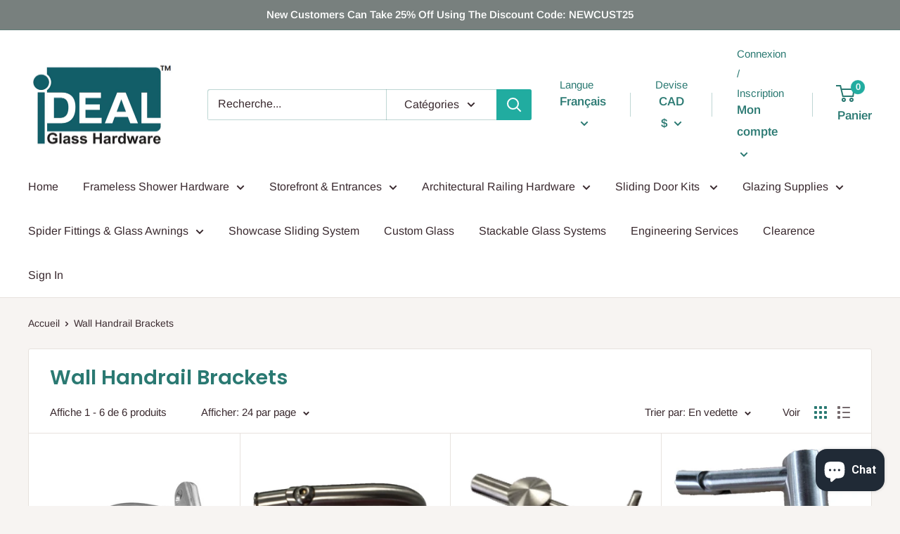

--- FILE ---
content_type: text/html; charset=utf-8
request_url: https://iglasshardware.com/fr/collections/wall-handrail-brackets
body_size: 62245
content:
<!doctype html>

<html class="no-js" lang="fr">
  <head>
  <!-- Google tag (gtag.js) -->
<script async src="https://www.googletagmanager.com/gtag/js?id=G-R2KLDF738M"></script>
<script>
  window.dataLayer = window.dataLayer || [];
  function gtag(){dataLayer.push(arguments);}
  gtag('js', new Date());

  gtag('config', 'G-R2KLDF738M');
</script>
<script>
  const dfLayerOptions = {
    installationId: '5a6ff32e-350a-4d7b-a9c1-6adf619d94d8',
    zone: 'us1'
  };

  

  (function (l, a, y, e, r, s) {
    r = l.createElement(a); r.onload = e; r.async = 1; r.src = y;
    s = l.getElementsByTagName(a)[0]; s.parentNode.insertBefore(r, s);
  })(document, 'script', 'https://cdn.doofinder.com/livelayer/1/js/loader.min.js', function () {
    doofinderLoader.load(dfLayerOptions);
  });
</script>
    <meta charset="utf-8">
    <meta name="viewport" content="width=device-width, initial-scale=1.0, height=device-height, minimum-scale=1.0, maximum-scale=5.0">
    <meta name="theme-color" content="#a1aba9"><title>Wall Handrail Brackets
</title><meta name="description" content="Handrail holders from wall, stainless steel material available in black and stainless steel colors. SS316 Material and no rusting. Superior quality and great price"><link rel="canonical" href="https://iglasshardware.com/fr/collections/wall-handrail-brackets"><link rel="preload" as="style" href="//iglasshardware.com/cdn/shop/t/2/assets/theme.css?v=48103481678461497091619534259">
    <link rel="preload" as="script" href="//iglasshardware.com/cdn/shop/t/2/assets/theme.min.js?v=164977014983380440891642697662">
    <link rel="preconnect" href="https://cdn.shopify.com">
    <link rel="preconnect" href="https://fonts.shopifycdn.com">
    <link rel="dns-prefetch" href="https://productreviews.shopifycdn.com">
    <link rel="dns-prefetch" href="https://ajax.googleapis.com">
    <link rel="dns-prefetch" href="https://maps.googleapis.com">
    <link rel="dns-prefetch" href="https://maps.gstatic.com">

    <meta property="og:type" content="website">
  <meta property="og:title" content="Wall Handrail Brackets">
  <meta property="og:image" content="http://iglasshardware.com/cdn/shop/products/IWBR3X216FSS.jpg?v=1742329860">
  <meta property="og:image:secure_url" content="https://iglasshardware.com/cdn/shop/products/IWBR3X216FSS.jpg?v=1742329860">
  <meta property="og:image:width" content="710">
  <meta property="og:image:height" content="538"><meta property="og:description" content="Handrail holders from wall, stainless steel material available in black and stainless steel colors. SS316 Material and no rusting. Superior quality and great price"><meta property="og:url" content="https://iglasshardware.com/fr/collections/wall-handrail-brackets">
<meta property="og:site_name" content="Ideal Glass Hardware Canada "><meta name="twitter:card" content="summary"><meta name="twitter:title" content="Wall Handrail Brackets">
  <meta name="twitter:description" content="">
  <meta name="twitter:image" content="https://iglasshardware.com/cdn/shop/products/IWBR3X216FSS_600x600_crop_center.jpg?v=1742329860">
    <link rel="preload" href="//iglasshardware.com/cdn/fonts/poppins/poppins_n6.aa29d4918bc243723d56b59572e18228ed0786f6.woff2" as="font" type="font/woff2" crossorigin>
<link rel="preload" href="//iglasshardware.com/cdn/fonts/arimo/arimo_n4.a7efb558ca22d2002248bbe6f302a98edee38e35.woff2" as="font" type="font/woff2" crossorigin>

<style>
  @font-face {
  font-family: Poppins;
  font-weight: 600;
  font-style: normal;
  font-display: swap;
  src: url("//iglasshardware.com/cdn/fonts/poppins/poppins_n6.aa29d4918bc243723d56b59572e18228ed0786f6.woff2") format("woff2"),
       url("//iglasshardware.com/cdn/fonts/poppins/poppins_n6.5f815d845fe073750885d5b7e619ee00e8111208.woff") format("woff");
}

  @font-face {
  font-family: Arimo;
  font-weight: 400;
  font-style: normal;
  font-display: swap;
  src: url("//iglasshardware.com/cdn/fonts/arimo/arimo_n4.a7efb558ca22d2002248bbe6f302a98edee38e35.woff2") format("woff2"),
       url("//iglasshardware.com/cdn/fonts/arimo/arimo_n4.0da809f7d1d5ede2a73be7094ac00741efdb6387.woff") format("woff");
}

@font-face {
  font-family: Arimo;
  font-weight: 600;
  font-style: normal;
  font-display: swap;
  src: url("//iglasshardware.com/cdn/fonts/arimo/arimo_n6.9c18b0befd86597f319b7d7f925727d04c262b32.woff2") format("woff2"),
       url("//iglasshardware.com/cdn/fonts/arimo/arimo_n6.422bf6679b81a8bfb1b25d19299a53688390c2b9.woff") format("woff");
}

@font-face {
  font-family: Poppins;
  font-weight: 600;
  font-style: italic;
  font-display: swap;
  src: url("//iglasshardware.com/cdn/fonts/poppins/poppins_i6.bb8044d6203f492888d626dafda3c2999253e8e9.woff2") format("woff2"),
       url("//iglasshardware.com/cdn/fonts/poppins/poppins_i6.e233dec1a61b1e7dead9f920159eda42280a02c3.woff") format("woff");
}


  @font-face {
  font-family: Arimo;
  font-weight: 700;
  font-style: normal;
  font-display: swap;
  src: url("//iglasshardware.com/cdn/fonts/arimo/arimo_n7.1d2d0638e6a1228d86beb0e10006e3280ccb2d04.woff2") format("woff2"),
       url("//iglasshardware.com/cdn/fonts/arimo/arimo_n7.f4b9139e8eac4a17b38b8707044c20f54c3be479.woff") format("woff");
}

  @font-face {
  font-family: Arimo;
  font-weight: 400;
  font-style: italic;
  font-display: swap;
  src: url("//iglasshardware.com/cdn/fonts/arimo/arimo_i4.438ddb21a1b98c7230698d70dc1a21df235701b2.woff2") format("woff2"),
       url("//iglasshardware.com/cdn/fonts/arimo/arimo_i4.0e1908a0dc1ec32fabb5a03a0c9ee2083f82e3d7.woff") format("woff");
}

  @font-face {
  font-family: Arimo;
  font-weight: 700;
  font-style: italic;
  font-display: swap;
  src: url("//iglasshardware.com/cdn/fonts/arimo/arimo_i7.b9f09537c29041ec8d51f8cdb7c9b8e4f1f82cb1.woff2") format("woff2"),
       url("//iglasshardware.com/cdn/fonts/arimo/arimo_i7.ec659fc855f754fd0b1bd052e606bba1058f73da.woff") format("woff");
}


  :root {
    --default-text-font-size : 15px;
    --base-text-font-size    : 16px;
    --heading-font-family    : Poppins, sans-serif;
    --heading-font-weight    : 600;
    --heading-font-style     : normal;
    --text-font-family       : Arimo, sans-serif;
    --text-font-weight       : 400;
    --text-font-style        : normal;
    --text-font-bolder-weight: 600;
    --text-link-decoration   : underline;

    --text-color               : #3a2a2f;
    --text-color-rgb           : 58, 42, 47;
    --heading-color            : #2a7972;
    --border-color             : #e7e2de;
    --border-color-rgb         : 231, 226, 222;
    --form-border-color        : #dcd5cf;
    --accent-color             : #a1aba9;
    --accent-color-rgb         : 161, 171, 169;
    --link-color               : #21aca0;
    --link-color-hover         : #156c64;
    --background               : #f7f4f2;
    --secondary-background     : #ffffff;
    --secondary-background-rgb : 255, 255, 255;
    --accent-background        : rgba(161, 171, 169, 0.08);

    --input-background: #ffffff;

    --error-color       : #f71b1b;
    --error-background  : rgba(247, 27, 27, 0.07);
    --success-color     : #48b448;
    --success-background: rgba(72, 180, 72, 0.11);

    --primary-button-background      : #21aca0;
    --primary-button-background-rgb  : 33, 172, 160;
    --primary-button-text-color      : #2a7972;
    --secondary-button-background    : #a1aba9;
    --secondary-button-background-rgb: 161, 171, 169;
    --secondary-button-text-color    : #ffffff;

    --header-background      : #ffffff;
    --header-text-color      : #2a7972;
    --header-light-text-color: #2a7972;
    --header-border-color    : rgba(42, 121, 114, 0.3);
    --header-accent-color    : #21aca0;

    --footer-background-color:    #f7f4f2;
    --footer-heading-text-color:  #3a2a2f;
    --footer-body-text-color:     #3a2a2f;
    --footer-body-text-color-rgb: 58, 42, 47;
    --footer-accent-color:        #4d6661;
    --footer-accent-color-rgb:    77, 102, 97;
    --footer-border:              1px solid var(--border-color);
    
    --flickity-arrow-color: #bcaea3;--product-on-sale-accent           : #3a2a2f;
    --product-on-sale-accent-rgb       : 58, 42, 47;
    --product-on-sale-color            : #ffffff;
    --product-in-stock-color           : #2a8078;
    --product-low-stock-color          : #ee0000;
    --product-sold-out-color           : #d1d1d4;
    --product-custom-label-1-background: #4d6661;
    --product-custom-label-1-color     : #ffffff;
    --product-custom-label-2-background: #56d7c6;
    --product-custom-label-2-color     : #ffffff;
    --product-review-star-color        : #ffb647;

    --mobile-container-gutter : 20px;
    --desktop-container-gutter: 40px;

    /* Shopify related variables */
    --payment-terms-background-color: #f7f4f2;
  }
</style>

<script>
  // IE11 does not have support for CSS variables, so we have to polyfill them
  if (!(((window || {}).CSS || {}).supports && window.CSS.supports('(--a: 0)'))) {
    const script = document.createElement('script');
    script.type = 'text/javascript';
    script.src = 'https://cdn.jsdelivr.net/npm/css-vars-ponyfill@2';
    script.onload = function() {
      cssVars({});
    };

    document.getElementsByTagName('head')[0].appendChild(script);
  }
</script>


    <script>window.performance && window.performance.mark && window.performance.mark('shopify.content_for_header.start');</script><meta name="google-site-verification" content="JZFl9ZW50LltF_I54_0ns6d-yBP3bqrOYimmRVivzVg">
<meta name="facebook-domain-verification" content="wxj3ptxfltd6324w2tvuyz3pm4fby0">
<meta id="shopify-digital-wallet" name="shopify-digital-wallet" content="/54124314784/digital_wallets/dialog">
<meta name="shopify-checkout-api-token" content="6f422763db587ffcddacf7537e493740">
<link rel="alternate" type="application/atom+xml" title="Feed" href="/fr/collections/wall-handrail-brackets.atom" />
<link rel="alternate" hreflang="x-default" href="https://iglasshardware.com/collections/wall-handrail-brackets">
<link rel="alternate" hreflang="en" href="https://iglasshardware.com/collections/wall-handrail-brackets">
<link rel="alternate" hreflang="fr" href="https://iglasshardware.com/fr/collections/wall-handrail-brackets">
<link rel="alternate" hreflang="zh-Hans" href="https://iglasshardware.com/zh/collections/wall-handrail-brackets">
<link rel="alternate" hreflang="es" href="https://iglasshardware.com/es/collections/wall-handrail-brackets">
<link rel="alternate" hreflang="zh-Hans-CN" href="https://iglasshardware.com/zh-cn/collections/wall-handrail-brackets">
<link rel="alternate" hreflang="en-GB" href="https://iglasshardware.com/en-gb/collections/wall-handrail-brackets">
<link rel="alternate" hreflang="es-GB" href="https://iglasshardware.com/es-gb/collections/wall-handrail-brackets">
<link rel="alternate" hreflang="fr-GB" href="https://iglasshardware.com/fr-gb/collections/wall-handrail-brackets">
<link rel="alternate" hreflang="zh-Hans-GB" href="https://iglasshardware.com/zh-gb/collections/wall-handrail-brackets">
<link rel="alternate" hreflang="zh-Hans-AC" href="https://iglasshardware.com/zh/collections/wall-handrail-brackets">
<link rel="alternate" hreflang="zh-Hans-AD" href="https://iglasshardware.com/zh/collections/wall-handrail-brackets">
<link rel="alternate" hreflang="zh-Hans-AE" href="https://iglasshardware.com/zh/collections/wall-handrail-brackets">
<link rel="alternate" hreflang="zh-Hans-AF" href="https://iglasshardware.com/zh/collections/wall-handrail-brackets">
<link rel="alternate" hreflang="zh-Hans-AG" href="https://iglasshardware.com/zh/collections/wall-handrail-brackets">
<link rel="alternate" hreflang="zh-Hans-AI" href="https://iglasshardware.com/zh/collections/wall-handrail-brackets">
<link rel="alternate" hreflang="zh-Hans-AL" href="https://iglasshardware.com/zh/collections/wall-handrail-brackets">
<link rel="alternate" hreflang="zh-Hans-AM" href="https://iglasshardware.com/zh/collections/wall-handrail-brackets">
<link rel="alternate" hreflang="zh-Hans-AO" href="https://iglasshardware.com/zh/collections/wall-handrail-brackets">
<link rel="alternate" hreflang="zh-Hans-AR" href="https://iglasshardware.com/zh/collections/wall-handrail-brackets">
<link rel="alternate" hreflang="zh-Hans-AT" href="https://iglasshardware.com/zh/collections/wall-handrail-brackets">
<link rel="alternate" hreflang="zh-Hans-AU" href="https://iglasshardware.com/zh/collections/wall-handrail-brackets">
<link rel="alternate" hreflang="zh-Hans-AW" href="https://iglasshardware.com/zh/collections/wall-handrail-brackets">
<link rel="alternate" hreflang="zh-Hans-AX" href="https://iglasshardware.com/zh/collections/wall-handrail-brackets">
<link rel="alternate" hreflang="zh-Hans-AZ" href="https://iglasshardware.com/zh/collections/wall-handrail-brackets">
<link rel="alternate" hreflang="zh-Hans-BA" href="https://iglasshardware.com/zh/collections/wall-handrail-brackets">
<link rel="alternate" hreflang="zh-Hans-BB" href="https://iglasshardware.com/zh/collections/wall-handrail-brackets">
<link rel="alternate" hreflang="zh-Hans-BD" href="https://iglasshardware.com/zh/collections/wall-handrail-brackets">
<link rel="alternate" hreflang="zh-Hans-BE" href="https://iglasshardware.com/zh/collections/wall-handrail-brackets">
<link rel="alternate" hreflang="zh-Hans-BF" href="https://iglasshardware.com/zh/collections/wall-handrail-brackets">
<link rel="alternate" hreflang="zh-Hans-BG" href="https://iglasshardware.com/zh/collections/wall-handrail-brackets">
<link rel="alternate" hreflang="zh-Hans-BH" href="https://iglasshardware.com/zh/collections/wall-handrail-brackets">
<link rel="alternate" hreflang="zh-Hans-BI" href="https://iglasshardware.com/zh/collections/wall-handrail-brackets">
<link rel="alternate" hreflang="zh-Hans-BJ" href="https://iglasshardware.com/zh/collections/wall-handrail-brackets">
<link rel="alternate" hreflang="zh-Hans-BL" href="https://iglasshardware.com/zh/collections/wall-handrail-brackets">
<link rel="alternate" hreflang="zh-Hans-BM" href="https://iglasshardware.com/zh/collections/wall-handrail-brackets">
<link rel="alternate" hreflang="zh-Hans-BN" href="https://iglasshardware.com/zh/collections/wall-handrail-brackets">
<link rel="alternate" hreflang="zh-Hans-BO" href="https://iglasshardware.com/zh/collections/wall-handrail-brackets">
<link rel="alternate" hreflang="zh-Hans-BQ" href="https://iglasshardware.com/zh/collections/wall-handrail-brackets">
<link rel="alternate" hreflang="zh-Hans-BR" href="https://iglasshardware.com/zh/collections/wall-handrail-brackets">
<link rel="alternate" hreflang="zh-Hans-BS" href="https://iglasshardware.com/zh/collections/wall-handrail-brackets">
<link rel="alternate" hreflang="zh-Hans-BT" href="https://iglasshardware.com/zh/collections/wall-handrail-brackets">
<link rel="alternate" hreflang="zh-Hans-BW" href="https://iglasshardware.com/zh/collections/wall-handrail-brackets">
<link rel="alternate" hreflang="zh-Hans-BY" href="https://iglasshardware.com/zh/collections/wall-handrail-brackets">
<link rel="alternate" hreflang="zh-Hans-BZ" href="https://iglasshardware.com/zh/collections/wall-handrail-brackets">
<link rel="alternate" hreflang="zh-Hans-CA" href="https://iglasshardware.com/zh/collections/wall-handrail-brackets">
<link rel="alternate" hreflang="zh-Hans-CC" href="https://iglasshardware.com/zh/collections/wall-handrail-brackets">
<link rel="alternate" hreflang="zh-Hans-CD" href="https://iglasshardware.com/zh/collections/wall-handrail-brackets">
<link rel="alternate" hreflang="zh-Hans-CF" href="https://iglasshardware.com/zh/collections/wall-handrail-brackets">
<link rel="alternate" hreflang="zh-Hans-CG" href="https://iglasshardware.com/zh/collections/wall-handrail-brackets">
<link rel="alternate" hreflang="zh-Hans-CH" href="https://iglasshardware.com/zh/collections/wall-handrail-brackets">
<link rel="alternate" hreflang="zh-Hans-CI" href="https://iglasshardware.com/zh/collections/wall-handrail-brackets">
<link rel="alternate" hreflang="zh-Hans-CK" href="https://iglasshardware.com/zh/collections/wall-handrail-brackets">
<link rel="alternate" hreflang="zh-Hans-CL" href="https://iglasshardware.com/zh/collections/wall-handrail-brackets">
<link rel="alternate" hreflang="zh-Hans-CM" href="https://iglasshardware.com/zh/collections/wall-handrail-brackets">
<link rel="alternate" hreflang="zh-Hans-CO" href="https://iglasshardware.com/zh/collections/wall-handrail-brackets">
<link rel="alternate" hreflang="zh-Hans-CR" href="https://iglasshardware.com/zh/collections/wall-handrail-brackets">
<link rel="alternate" hreflang="zh-Hans-CV" href="https://iglasshardware.com/zh/collections/wall-handrail-brackets">
<link rel="alternate" hreflang="zh-Hans-CW" href="https://iglasshardware.com/zh/collections/wall-handrail-brackets">
<link rel="alternate" hreflang="zh-Hans-CX" href="https://iglasshardware.com/zh/collections/wall-handrail-brackets">
<link rel="alternate" hreflang="zh-Hans-CY" href="https://iglasshardware.com/zh/collections/wall-handrail-brackets">
<link rel="alternate" hreflang="zh-Hans-CZ" href="https://iglasshardware.com/zh/collections/wall-handrail-brackets">
<link rel="alternate" hreflang="zh-Hans-DE" href="https://iglasshardware.com/zh/collections/wall-handrail-brackets">
<link rel="alternate" hreflang="zh-Hans-DJ" href="https://iglasshardware.com/zh/collections/wall-handrail-brackets">
<link rel="alternate" hreflang="zh-Hans-DK" href="https://iglasshardware.com/zh/collections/wall-handrail-brackets">
<link rel="alternate" hreflang="zh-Hans-DM" href="https://iglasshardware.com/zh/collections/wall-handrail-brackets">
<link rel="alternate" hreflang="zh-Hans-DO" href="https://iglasshardware.com/zh/collections/wall-handrail-brackets">
<link rel="alternate" hreflang="zh-Hans-DZ" href="https://iglasshardware.com/zh/collections/wall-handrail-brackets">
<link rel="alternate" hreflang="zh-Hans-EC" href="https://iglasshardware.com/zh/collections/wall-handrail-brackets">
<link rel="alternate" hreflang="zh-Hans-EE" href="https://iglasshardware.com/zh/collections/wall-handrail-brackets">
<link rel="alternate" hreflang="zh-Hans-EG" href="https://iglasshardware.com/zh/collections/wall-handrail-brackets">
<link rel="alternate" hreflang="zh-Hans-EH" href="https://iglasshardware.com/zh/collections/wall-handrail-brackets">
<link rel="alternate" hreflang="zh-Hans-ER" href="https://iglasshardware.com/zh/collections/wall-handrail-brackets">
<link rel="alternate" hreflang="zh-Hans-ES" href="https://iglasshardware.com/zh/collections/wall-handrail-brackets">
<link rel="alternate" hreflang="zh-Hans-ET" href="https://iglasshardware.com/zh/collections/wall-handrail-brackets">
<link rel="alternate" hreflang="zh-Hans-FI" href="https://iglasshardware.com/zh/collections/wall-handrail-brackets">
<link rel="alternate" hreflang="zh-Hans-FJ" href="https://iglasshardware.com/zh/collections/wall-handrail-brackets">
<link rel="alternate" hreflang="zh-Hans-FK" href="https://iglasshardware.com/zh/collections/wall-handrail-brackets">
<link rel="alternate" hreflang="zh-Hans-FO" href="https://iglasshardware.com/zh/collections/wall-handrail-brackets">
<link rel="alternate" hreflang="zh-Hans-FR" href="https://iglasshardware.com/zh/collections/wall-handrail-brackets">
<link rel="alternate" hreflang="zh-Hans-GA" href="https://iglasshardware.com/zh/collections/wall-handrail-brackets">
<link rel="alternate" hreflang="zh-Hans-GD" href="https://iglasshardware.com/zh/collections/wall-handrail-brackets">
<link rel="alternate" hreflang="zh-Hans-GE" href="https://iglasshardware.com/zh/collections/wall-handrail-brackets">
<link rel="alternate" hreflang="zh-Hans-GF" href="https://iglasshardware.com/zh/collections/wall-handrail-brackets">
<link rel="alternate" hreflang="zh-Hans-GG" href="https://iglasshardware.com/zh/collections/wall-handrail-brackets">
<link rel="alternate" hreflang="zh-Hans-GH" href="https://iglasshardware.com/zh/collections/wall-handrail-brackets">
<link rel="alternate" hreflang="zh-Hans-GI" href="https://iglasshardware.com/zh/collections/wall-handrail-brackets">
<link rel="alternate" hreflang="zh-Hans-GL" href="https://iglasshardware.com/zh/collections/wall-handrail-brackets">
<link rel="alternate" hreflang="zh-Hans-GM" href="https://iglasshardware.com/zh/collections/wall-handrail-brackets">
<link rel="alternate" hreflang="zh-Hans-GN" href="https://iglasshardware.com/zh/collections/wall-handrail-brackets">
<link rel="alternate" hreflang="zh-Hans-GP" href="https://iglasshardware.com/zh/collections/wall-handrail-brackets">
<link rel="alternate" hreflang="zh-Hans-GQ" href="https://iglasshardware.com/zh/collections/wall-handrail-brackets">
<link rel="alternate" hreflang="zh-Hans-GR" href="https://iglasshardware.com/zh/collections/wall-handrail-brackets">
<link rel="alternate" hreflang="zh-Hans-GS" href="https://iglasshardware.com/zh/collections/wall-handrail-brackets">
<link rel="alternate" hreflang="zh-Hans-GT" href="https://iglasshardware.com/zh/collections/wall-handrail-brackets">
<link rel="alternate" hreflang="zh-Hans-GW" href="https://iglasshardware.com/zh/collections/wall-handrail-brackets">
<link rel="alternate" hreflang="zh-Hans-GY" href="https://iglasshardware.com/zh/collections/wall-handrail-brackets">
<link rel="alternate" hreflang="zh-Hans-HK" href="https://iglasshardware.com/zh/collections/wall-handrail-brackets">
<link rel="alternate" hreflang="zh-Hans-HN" href="https://iglasshardware.com/zh/collections/wall-handrail-brackets">
<link rel="alternate" hreflang="zh-Hans-HR" href="https://iglasshardware.com/zh/collections/wall-handrail-brackets">
<link rel="alternate" hreflang="zh-Hans-HT" href="https://iglasshardware.com/zh/collections/wall-handrail-brackets">
<link rel="alternate" hreflang="zh-Hans-HU" href="https://iglasshardware.com/zh/collections/wall-handrail-brackets">
<link rel="alternate" hreflang="zh-Hans-ID" href="https://iglasshardware.com/zh/collections/wall-handrail-brackets">
<link rel="alternate" hreflang="zh-Hans-IE" href="https://iglasshardware.com/zh/collections/wall-handrail-brackets">
<link rel="alternate" hreflang="zh-Hans-IL" href="https://iglasshardware.com/zh/collections/wall-handrail-brackets">
<link rel="alternate" hreflang="zh-Hans-IM" href="https://iglasshardware.com/zh/collections/wall-handrail-brackets">
<link rel="alternate" hreflang="zh-Hans-IN" href="https://iglasshardware.com/zh/collections/wall-handrail-brackets">
<link rel="alternate" hreflang="zh-Hans-IO" href="https://iglasshardware.com/zh/collections/wall-handrail-brackets">
<link rel="alternate" hreflang="zh-Hans-IQ" href="https://iglasshardware.com/zh/collections/wall-handrail-brackets">
<link rel="alternate" hreflang="zh-Hans-IS" href="https://iglasshardware.com/zh/collections/wall-handrail-brackets">
<link rel="alternate" hreflang="zh-Hans-IT" href="https://iglasshardware.com/zh/collections/wall-handrail-brackets">
<link rel="alternate" hreflang="zh-Hans-JE" href="https://iglasshardware.com/zh/collections/wall-handrail-brackets">
<link rel="alternate" hreflang="zh-Hans-JM" href="https://iglasshardware.com/zh/collections/wall-handrail-brackets">
<link rel="alternate" hreflang="zh-Hans-JO" href="https://iglasshardware.com/zh/collections/wall-handrail-brackets">
<link rel="alternate" hreflang="zh-Hans-JP" href="https://iglasshardware.com/zh/collections/wall-handrail-brackets">
<link rel="alternate" hreflang="zh-Hans-KE" href="https://iglasshardware.com/zh/collections/wall-handrail-brackets">
<link rel="alternate" hreflang="zh-Hans-KG" href="https://iglasshardware.com/zh/collections/wall-handrail-brackets">
<link rel="alternate" hreflang="zh-Hans-KH" href="https://iglasshardware.com/zh/collections/wall-handrail-brackets">
<link rel="alternate" hreflang="zh-Hans-KI" href="https://iglasshardware.com/zh/collections/wall-handrail-brackets">
<link rel="alternate" hreflang="zh-Hans-KM" href="https://iglasshardware.com/zh/collections/wall-handrail-brackets">
<link rel="alternate" hreflang="zh-Hans-KN" href="https://iglasshardware.com/zh/collections/wall-handrail-brackets">
<link rel="alternate" hreflang="zh-Hans-KR" href="https://iglasshardware.com/zh/collections/wall-handrail-brackets">
<link rel="alternate" hreflang="zh-Hans-KW" href="https://iglasshardware.com/zh/collections/wall-handrail-brackets">
<link rel="alternate" hreflang="zh-Hans-KY" href="https://iglasshardware.com/zh/collections/wall-handrail-brackets">
<link rel="alternate" hreflang="zh-Hans-KZ" href="https://iglasshardware.com/zh/collections/wall-handrail-brackets">
<link rel="alternate" hreflang="zh-Hans-LA" href="https://iglasshardware.com/zh/collections/wall-handrail-brackets">
<link rel="alternate" hreflang="zh-Hans-LB" href="https://iglasshardware.com/zh/collections/wall-handrail-brackets">
<link rel="alternate" hreflang="zh-Hans-LC" href="https://iglasshardware.com/zh/collections/wall-handrail-brackets">
<link rel="alternate" hreflang="zh-Hans-LI" href="https://iglasshardware.com/zh/collections/wall-handrail-brackets">
<link rel="alternate" hreflang="zh-Hans-LK" href="https://iglasshardware.com/zh/collections/wall-handrail-brackets">
<link rel="alternate" hreflang="zh-Hans-LR" href="https://iglasshardware.com/zh/collections/wall-handrail-brackets">
<link rel="alternate" hreflang="zh-Hans-LS" href="https://iglasshardware.com/zh/collections/wall-handrail-brackets">
<link rel="alternate" hreflang="zh-Hans-LT" href="https://iglasshardware.com/zh/collections/wall-handrail-brackets">
<link rel="alternate" hreflang="zh-Hans-LU" href="https://iglasshardware.com/zh/collections/wall-handrail-brackets">
<link rel="alternate" hreflang="zh-Hans-LV" href="https://iglasshardware.com/zh/collections/wall-handrail-brackets">
<link rel="alternate" hreflang="zh-Hans-LY" href="https://iglasshardware.com/zh/collections/wall-handrail-brackets">
<link rel="alternate" hreflang="zh-Hans-MA" href="https://iglasshardware.com/zh/collections/wall-handrail-brackets">
<link rel="alternate" hreflang="zh-Hans-MC" href="https://iglasshardware.com/zh/collections/wall-handrail-brackets">
<link rel="alternate" hreflang="zh-Hans-MD" href="https://iglasshardware.com/zh/collections/wall-handrail-brackets">
<link rel="alternate" hreflang="zh-Hans-ME" href="https://iglasshardware.com/zh/collections/wall-handrail-brackets">
<link rel="alternate" hreflang="zh-Hans-MF" href="https://iglasshardware.com/zh/collections/wall-handrail-brackets">
<link rel="alternate" hreflang="zh-Hans-MG" href="https://iglasshardware.com/zh/collections/wall-handrail-brackets">
<link rel="alternate" hreflang="zh-Hans-MK" href="https://iglasshardware.com/zh/collections/wall-handrail-brackets">
<link rel="alternate" hreflang="zh-Hans-ML" href="https://iglasshardware.com/zh/collections/wall-handrail-brackets">
<link rel="alternate" hreflang="zh-Hans-MM" href="https://iglasshardware.com/zh/collections/wall-handrail-brackets">
<link rel="alternate" hreflang="zh-Hans-MN" href="https://iglasshardware.com/zh/collections/wall-handrail-brackets">
<link rel="alternate" hreflang="zh-Hans-MO" href="https://iglasshardware.com/zh/collections/wall-handrail-brackets">
<link rel="alternate" hreflang="zh-Hans-MQ" href="https://iglasshardware.com/zh/collections/wall-handrail-brackets">
<link rel="alternate" hreflang="zh-Hans-MR" href="https://iglasshardware.com/zh/collections/wall-handrail-brackets">
<link rel="alternate" hreflang="zh-Hans-MS" href="https://iglasshardware.com/zh/collections/wall-handrail-brackets">
<link rel="alternate" hreflang="zh-Hans-MT" href="https://iglasshardware.com/zh/collections/wall-handrail-brackets">
<link rel="alternate" hreflang="zh-Hans-MU" href="https://iglasshardware.com/zh/collections/wall-handrail-brackets">
<link rel="alternate" hreflang="zh-Hans-MV" href="https://iglasshardware.com/zh/collections/wall-handrail-brackets">
<link rel="alternate" hreflang="zh-Hans-MW" href="https://iglasshardware.com/zh/collections/wall-handrail-brackets">
<link rel="alternate" hreflang="zh-Hans-MX" href="https://iglasshardware.com/zh/collections/wall-handrail-brackets">
<link rel="alternate" hreflang="zh-Hans-MY" href="https://iglasshardware.com/zh/collections/wall-handrail-brackets">
<link rel="alternate" hreflang="zh-Hans-MZ" href="https://iglasshardware.com/zh/collections/wall-handrail-brackets">
<link rel="alternate" hreflang="zh-Hans-NA" href="https://iglasshardware.com/zh/collections/wall-handrail-brackets">
<link rel="alternate" hreflang="zh-Hans-NC" href="https://iglasshardware.com/zh/collections/wall-handrail-brackets">
<link rel="alternate" hreflang="zh-Hans-NE" href="https://iglasshardware.com/zh/collections/wall-handrail-brackets">
<link rel="alternate" hreflang="zh-Hans-NF" href="https://iglasshardware.com/zh/collections/wall-handrail-brackets">
<link rel="alternate" hreflang="zh-Hans-NG" href="https://iglasshardware.com/zh/collections/wall-handrail-brackets">
<link rel="alternate" hreflang="zh-Hans-NI" href="https://iglasshardware.com/zh/collections/wall-handrail-brackets">
<link rel="alternate" hreflang="zh-Hans-NL" href="https://iglasshardware.com/zh/collections/wall-handrail-brackets">
<link rel="alternate" hreflang="zh-Hans-NO" href="https://iglasshardware.com/zh/collections/wall-handrail-brackets">
<link rel="alternate" hreflang="zh-Hans-NP" href="https://iglasshardware.com/zh/collections/wall-handrail-brackets">
<link rel="alternate" hreflang="zh-Hans-NR" href="https://iglasshardware.com/zh/collections/wall-handrail-brackets">
<link rel="alternate" hreflang="zh-Hans-NU" href="https://iglasshardware.com/zh/collections/wall-handrail-brackets">
<link rel="alternate" hreflang="zh-Hans-NZ" href="https://iglasshardware.com/zh/collections/wall-handrail-brackets">
<link rel="alternate" hreflang="zh-Hans-OM" href="https://iglasshardware.com/zh/collections/wall-handrail-brackets">
<link rel="alternate" hreflang="zh-Hans-PA" href="https://iglasshardware.com/zh/collections/wall-handrail-brackets">
<link rel="alternate" hreflang="zh-Hans-PE" href="https://iglasshardware.com/zh/collections/wall-handrail-brackets">
<link rel="alternate" hreflang="zh-Hans-PF" href="https://iglasshardware.com/zh/collections/wall-handrail-brackets">
<link rel="alternate" hreflang="zh-Hans-PG" href="https://iglasshardware.com/zh/collections/wall-handrail-brackets">
<link rel="alternate" hreflang="zh-Hans-PH" href="https://iglasshardware.com/zh/collections/wall-handrail-brackets">
<link rel="alternate" hreflang="zh-Hans-PK" href="https://iglasshardware.com/zh/collections/wall-handrail-brackets">
<link rel="alternate" hreflang="zh-Hans-PL" href="https://iglasshardware.com/zh/collections/wall-handrail-brackets">
<link rel="alternate" hreflang="zh-Hans-PM" href="https://iglasshardware.com/zh/collections/wall-handrail-brackets">
<link rel="alternate" hreflang="zh-Hans-PN" href="https://iglasshardware.com/zh/collections/wall-handrail-brackets">
<link rel="alternate" hreflang="zh-Hans-PS" href="https://iglasshardware.com/zh/collections/wall-handrail-brackets">
<link rel="alternate" hreflang="zh-Hans-PT" href="https://iglasshardware.com/zh/collections/wall-handrail-brackets">
<link rel="alternate" hreflang="zh-Hans-PY" href="https://iglasshardware.com/zh/collections/wall-handrail-brackets">
<link rel="alternate" hreflang="zh-Hans-QA" href="https://iglasshardware.com/zh/collections/wall-handrail-brackets">
<link rel="alternate" hreflang="zh-Hans-RE" href="https://iglasshardware.com/zh/collections/wall-handrail-brackets">
<link rel="alternate" hreflang="zh-Hans-RO" href="https://iglasshardware.com/zh/collections/wall-handrail-brackets">
<link rel="alternate" hreflang="zh-Hans-RS" href="https://iglasshardware.com/zh/collections/wall-handrail-brackets">
<link rel="alternate" hreflang="zh-Hans-RU" href="https://iglasshardware.com/zh/collections/wall-handrail-brackets">
<link rel="alternate" hreflang="zh-Hans-RW" href="https://iglasshardware.com/zh/collections/wall-handrail-brackets">
<link rel="alternate" hreflang="zh-Hans-SA" href="https://iglasshardware.com/zh/collections/wall-handrail-brackets">
<link rel="alternate" hreflang="zh-Hans-SB" href="https://iglasshardware.com/zh/collections/wall-handrail-brackets">
<link rel="alternate" hreflang="zh-Hans-SC" href="https://iglasshardware.com/zh/collections/wall-handrail-brackets">
<link rel="alternate" hreflang="zh-Hans-SD" href="https://iglasshardware.com/zh/collections/wall-handrail-brackets">
<link rel="alternate" hreflang="zh-Hans-SE" href="https://iglasshardware.com/zh/collections/wall-handrail-brackets">
<link rel="alternate" hreflang="zh-Hans-SG" href="https://iglasshardware.com/zh/collections/wall-handrail-brackets">
<link rel="alternate" hreflang="zh-Hans-SH" href="https://iglasshardware.com/zh/collections/wall-handrail-brackets">
<link rel="alternate" hreflang="zh-Hans-SI" href="https://iglasshardware.com/zh/collections/wall-handrail-brackets">
<link rel="alternate" hreflang="zh-Hans-SJ" href="https://iglasshardware.com/zh/collections/wall-handrail-brackets">
<link rel="alternate" hreflang="zh-Hans-SK" href="https://iglasshardware.com/zh/collections/wall-handrail-brackets">
<link rel="alternate" hreflang="zh-Hans-SL" href="https://iglasshardware.com/zh/collections/wall-handrail-brackets">
<link rel="alternate" hreflang="zh-Hans-SM" href="https://iglasshardware.com/zh/collections/wall-handrail-brackets">
<link rel="alternate" hreflang="zh-Hans-SN" href="https://iglasshardware.com/zh/collections/wall-handrail-brackets">
<link rel="alternate" hreflang="zh-Hans-SO" href="https://iglasshardware.com/zh/collections/wall-handrail-brackets">
<link rel="alternate" hreflang="zh-Hans-SR" href="https://iglasshardware.com/zh/collections/wall-handrail-brackets">
<link rel="alternate" hreflang="zh-Hans-SS" href="https://iglasshardware.com/zh/collections/wall-handrail-brackets">
<link rel="alternate" hreflang="zh-Hans-ST" href="https://iglasshardware.com/zh/collections/wall-handrail-brackets">
<link rel="alternate" hreflang="zh-Hans-SV" href="https://iglasshardware.com/zh/collections/wall-handrail-brackets">
<link rel="alternate" hreflang="zh-Hans-SX" href="https://iglasshardware.com/zh/collections/wall-handrail-brackets">
<link rel="alternate" hreflang="zh-Hans-SZ" href="https://iglasshardware.com/zh/collections/wall-handrail-brackets">
<link rel="alternate" hreflang="zh-Hans-TA" href="https://iglasshardware.com/zh/collections/wall-handrail-brackets">
<link rel="alternate" hreflang="zh-Hans-TC" href="https://iglasshardware.com/zh/collections/wall-handrail-brackets">
<link rel="alternate" hreflang="zh-Hans-TD" href="https://iglasshardware.com/zh/collections/wall-handrail-brackets">
<link rel="alternate" hreflang="zh-Hans-TF" href="https://iglasshardware.com/zh/collections/wall-handrail-brackets">
<link rel="alternate" hreflang="zh-Hans-TG" href="https://iglasshardware.com/zh/collections/wall-handrail-brackets">
<link rel="alternate" hreflang="zh-Hans-TH" href="https://iglasshardware.com/zh/collections/wall-handrail-brackets">
<link rel="alternate" hreflang="zh-Hans-TJ" href="https://iglasshardware.com/zh/collections/wall-handrail-brackets">
<link rel="alternate" hreflang="zh-Hans-TK" href="https://iglasshardware.com/zh/collections/wall-handrail-brackets">
<link rel="alternate" hreflang="zh-Hans-TL" href="https://iglasshardware.com/zh/collections/wall-handrail-brackets">
<link rel="alternate" hreflang="zh-Hans-TM" href="https://iglasshardware.com/zh/collections/wall-handrail-brackets">
<link rel="alternate" hreflang="zh-Hans-TN" href="https://iglasshardware.com/zh/collections/wall-handrail-brackets">
<link rel="alternate" hreflang="zh-Hans-TO" href="https://iglasshardware.com/zh/collections/wall-handrail-brackets">
<link rel="alternate" hreflang="zh-Hans-TR" href="https://iglasshardware.com/zh/collections/wall-handrail-brackets">
<link rel="alternate" hreflang="zh-Hans-TT" href="https://iglasshardware.com/zh/collections/wall-handrail-brackets">
<link rel="alternate" hreflang="zh-Hans-TV" href="https://iglasshardware.com/zh/collections/wall-handrail-brackets">
<link rel="alternate" hreflang="zh-Hans-TW" href="https://iglasshardware.com/zh/collections/wall-handrail-brackets">
<link rel="alternate" hreflang="zh-Hans-TZ" href="https://iglasshardware.com/zh/collections/wall-handrail-brackets">
<link rel="alternate" hreflang="zh-Hans-UA" href="https://iglasshardware.com/zh/collections/wall-handrail-brackets">
<link rel="alternate" hreflang="zh-Hans-UG" href="https://iglasshardware.com/zh/collections/wall-handrail-brackets">
<link rel="alternate" hreflang="zh-Hans-UM" href="https://iglasshardware.com/zh/collections/wall-handrail-brackets">
<link rel="alternate" hreflang="zh-Hans-US" href="https://iglasshardware.com/zh/collections/wall-handrail-brackets">
<link rel="alternate" hreflang="zh-Hans-UY" href="https://iglasshardware.com/zh/collections/wall-handrail-brackets">
<link rel="alternate" hreflang="zh-Hans-UZ" href="https://iglasshardware.com/zh/collections/wall-handrail-brackets">
<link rel="alternate" hreflang="zh-Hans-VA" href="https://iglasshardware.com/zh/collections/wall-handrail-brackets">
<link rel="alternate" hreflang="zh-Hans-VC" href="https://iglasshardware.com/zh/collections/wall-handrail-brackets">
<link rel="alternate" hreflang="zh-Hans-VE" href="https://iglasshardware.com/zh/collections/wall-handrail-brackets">
<link rel="alternate" hreflang="zh-Hans-VG" href="https://iglasshardware.com/zh/collections/wall-handrail-brackets">
<link rel="alternate" hreflang="zh-Hans-VN" href="https://iglasshardware.com/zh/collections/wall-handrail-brackets">
<link rel="alternate" hreflang="zh-Hans-VU" href="https://iglasshardware.com/zh/collections/wall-handrail-brackets">
<link rel="alternate" hreflang="zh-Hans-WF" href="https://iglasshardware.com/zh/collections/wall-handrail-brackets">
<link rel="alternate" hreflang="zh-Hans-WS" href="https://iglasshardware.com/zh/collections/wall-handrail-brackets">
<link rel="alternate" hreflang="zh-Hans-XK" href="https://iglasshardware.com/zh/collections/wall-handrail-brackets">
<link rel="alternate" hreflang="zh-Hans-YE" href="https://iglasshardware.com/zh/collections/wall-handrail-brackets">
<link rel="alternate" hreflang="zh-Hans-YT" href="https://iglasshardware.com/zh/collections/wall-handrail-brackets">
<link rel="alternate" hreflang="zh-Hans-ZA" href="https://iglasshardware.com/zh/collections/wall-handrail-brackets">
<link rel="alternate" hreflang="zh-Hans-ZM" href="https://iglasshardware.com/zh/collections/wall-handrail-brackets">
<link rel="alternate" hreflang="zh-Hans-ZW" href="https://iglasshardware.com/zh/collections/wall-handrail-brackets">
<link rel="alternate" type="application/json+oembed" href="https://iglasshardware.com/fr/collections/wall-handrail-brackets.oembed">
<script async="async" src="/checkouts/internal/preloads.js?locale=fr-CA"></script>
<link rel="preconnect" href="https://shop.app" crossorigin="anonymous">
<script async="async" src="https://shop.app/checkouts/internal/preloads.js?locale=fr-CA&shop_id=54124314784" crossorigin="anonymous"></script>
<script id="shopify-features" type="application/json">{"accessToken":"6f422763db587ffcddacf7537e493740","betas":["rich-media-storefront-analytics"],"domain":"iglasshardware.com","predictiveSearch":true,"shopId":54124314784,"locale":"fr"}</script>
<script>var Shopify = Shopify || {};
Shopify.shop = "ideal-glass-hardware-canada.myshopify.com";
Shopify.locale = "fr";
Shopify.currency = {"active":"CAD","rate":"1.0"};
Shopify.country = "CA";
Shopify.theme = {"name":"Warehouse","id":119677583520,"schema_name":"Warehouse","schema_version":"1.18.0","theme_store_id":871,"role":"main"};
Shopify.theme.handle = "null";
Shopify.theme.style = {"id":null,"handle":null};
Shopify.cdnHost = "iglasshardware.com/cdn";
Shopify.routes = Shopify.routes || {};
Shopify.routes.root = "/fr/";</script>
<script type="module">!function(o){(o.Shopify=o.Shopify||{}).modules=!0}(window);</script>
<script>!function(o){function n(){var o=[];function n(){o.push(Array.prototype.slice.apply(arguments))}return n.q=o,n}var t=o.Shopify=o.Shopify||{};t.loadFeatures=n(),t.autoloadFeatures=n()}(window);</script>
<script>
  window.ShopifyPay = window.ShopifyPay || {};
  window.ShopifyPay.apiHost = "shop.app\/pay";
  window.ShopifyPay.redirectState = null;
</script>
<script id="shop-js-analytics" type="application/json">{"pageType":"collection"}</script>
<script defer="defer" async type="module" src="//iglasshardware.com/cdn/shopifycloud/shop-js/modules/v2/client.init-shop-cart-sync_CfnabTz1.fr.esm.js"></script>
<script defer="defer" async type="module" src="//iglasshardware.com/cdn/shopifycloud/shop-js/modules/v2/chunk.common_1HJ87NEU.esm.js"></script>
<script defer="defer" async type="module" src="//iglasshardware.com/cdn/shopifycloud/shop-js/modules/v2/chunk.modal_BHK_cQfO.esm.js"></script>
<script type="module">
  await import("//iglasshardware.com/cdn/shopifycloud/shop-js/modules/v2/client.init-shop-cart-sync_CfnabTz1.fr.esm.js");
await import("//iglasshardware.com/cdn/shopifycloud/shop-js/modules/v2/chunk.common_1HJ87NEU.esm.js");
await import("//iglasshardware.com/cdn/shopifycloud/shop-js/modules/v2/chunk.modal_BHK_cQfO.esm.js");

  window.Shopify.SignInWithShop?.initShopCartSync?.({"fedCMEnabled":true,"windoidEnabled":true});

</script>
<script>
  window.Shopify = window.Shopify || {};
  if (!window.Shopify.featureAssets) window.Shopify.featureAssets = {};
  window.Shopify.featureAssets['shop-js'] = {"shop-cart-sync":["modules/v2/client.shop-cart-sync_CJ9J03TB.fr.esm.js","modules/v2/chunk.common_1HJ87NEU.esm.js","modules/v2/chunk.modal_BHK_cQfO.esm.js"],"init-fed-cm":["modules/v2/client.init-fed-cm_DrLuZvAY.fr.esm.js","modules/v2/chunk.common_1HJ87NEU.esm.js","modules/v2/chunk.modal_BHK_cQfO.esm.js"],"shop-toast-manager":["modules/v2/client.shop-toast-manager_Bou6hV8m.fr.esm.js","modules/v2/chunk.common_1HJ87NEU.esm.js","modules/v2/chunk.modal_BHK_cQfO.esm.js"],"init-shop-cart-sync":["modules/v2/client.init-shop-cart-sync_CfnabTz1.fr.esm.js","modules/v2/chunk.common_1HJ87NEU.esm.js","modules/v2/chunk.modal_BHK_cQfO.esm.js"],"shop-button":["modules/v2/client.shop-button_B0rdi3gj.fr.esm.js","modules/v2/chunk.common_1HJ87NEU.esm.js","modules/v2/chunk.modal_BHK_cQfO.esm.js"],"init-windoid":["modules/v2/client.init-windoid_DoIbpnLP.fr.esm.js","modules/v2/chunk.common_1HJ87NEU.esm.js","modules/v2/chunk.modal_BHK_cQfO.esm.js"],"shop-cash-offers":["modules/v2/client.shop-cash-offers_PjPz4eBO.fr.esm.js","modules/v2/chunk.common_1HJ87NEU.esm.js","modules/v2/chunk.modal_BHK_cQfO.esm.js"],"pay-button":["modules/v2/client.pay-button_BNubdV5Y.fr.esm.js","modules/v2/chunk.common_1HJ87NEU.esm.js","modules/v2/chunk.modal_BHK_cQfO.esm.js"],"init-customer-accounts":["modules/v2/client.init-customer-accounts_DjJKqY88.fr.esm.js","modules/v2/client.shop-login-button_CU7S3YVC.fr.esm.js","modules/v2/chunk.common_1HJ87NEU.esm.js","modules/v2/chunk.modal_BHK_cQfO.esm.js"],"avatar":["modules/v2/client.avatar_BTnouDA3.fr.esm.js"],"checkout-modal":["modules/v2/client.checkout-modal_DHIFh2jD.fr.esm.js","modules/v2/chunk.common_1HJ87NEU.esm.js","modules/v2/chunk.modal_BHK_cQfO.esm.js"],"init-shop-for-new-customer-accounts":["modules/v2/client.init-shop-for-new-customer-accounts_CChb7f5q.fr.esm.js","modules/v2/client.shop-login-button_CU7S3YVC.fr.esm.js","modules/v2/chunk.common_1HJ87NEU.esm.js","modules/v2/chunk.modal_BHK_cQfO.esm.js"],"init-customer-accounts-sign-up":["modules/v2/client.init-customer-accounts-sign-up_B2jRZs6O.fr.esm.js","modules/v2/client.shop-login-button_CU7S3YVC.fr.esm.js","modules/v2/chunk.common_1HJ87NEU.esm.js","modules/v2/chunk.modal_BHK_cQfO.esm.js"],"init-shop-email-lookup-coordinator":["modules/v2/client.init-shop-email-lookup-coordinator_DuS0AyCe.fr.esm.js","modules/v2/chunk.common_1HJ87NEU.esm.js","modules/v2/chunk.modal_BHK_cQfO.esm.js"],"shop-follow-button":["modules/v2/client.shop-follow-button_CCmvXPjD.fr.esm.js","modules/v2/chunk.common_1HJ87NEU.esm.js","modules/v2/chunk.modal_BHK_cQfO.esm.js"],"shop-login-button":["modules/v2/client.shop-login-button_CU7S3YVC.fr.esm.js","modules/v2/chunk.common_1HJ87NEU.esm.js","modules/v2/chunk.modal_BHK_cQfO.esm.js"],"shop-login":["modules/v2/client.shop-login_Dp4teCL2.fr.esm.js","modules/v2/chunk.common_1HJ87NEU.esm.js","modules/v2/chunk.modal_BHK_cQfO.esm.js"],"lead-capture":["modules/v2/client.lead-capture_dUd1iojI.fr.esm.js","modules/v2/chunk.common_1HJ87NEU.esm.js","modules/v2/chunk.modal_BHK_cQfO.esm.js"],"payment-terms":["modules/v2/client.payment-terms_Cl0kKGvx.fr.esm.js","modules/v2/chunk.common_1HJ87NEU.esm.js","modules/v2/chunk.modal_BHK_cQfO.esm.js"]};
</script>
<script>(function() {
  var isLoaded = false;
  function asyncLoad() {
    if (isLoaded) return;
    isLoaded = true;
    var urls = ["\/\/cdn.shopify.com\/proxy\/35311c987bd9b5e38dcef690536da8f50a3582a81e96b10ad88737a2cc98dc69\/bingshoppingtool-t2app-prod.trafficmanager.net\/api\/ShopifyMT\/v1\/uet\/tracking_script?shop=ideal-glass-hardware-canada.myshopify.com\u0026sp-cache-control=cHVibGljLCBtYXgtYWdlPTkwMA","https:\/\/svc.nitrocommerce.ai\/v1\/services\/shopify\/xshopify.js?_t=b6eef9e3-31c1-4f1c-9403-bd81e883f589\u0026shop=ideal-glass-hardware-canada.myshopify.com","https:\/\/svc.nitrocommerce.ai\/v1\/services\/shopify\/xshopify.js?_t=b6eef9e3-31c1-4f1c-9403-bd81e883f589\u0026shop=ideal-glass-hardware-canada.myshopify.com"];
    for (var i = 0; i < urls.length; i++) {
      var s = document.createElement('script');
      s.type = 'text/javascript';
      s.async = true;
      s.src = urls[i];
      var x = document.getElementsByTagName('script')[0];
      x.parentNode.insertBefore(s, x);
    }
  };
  if(window.attachEvent) {
    window.attachEvent('onload', asyncLoad);
  } else {
    window.addEventListener('load', asyncLoad, false);
  }
})();</script>
<script id="__st">var __st={"a":54124314784,"offset":-18000,"reqid":"ab282132-474f-494f-be2d-a40ecab5e80e-1769644789","pageurl":"iglasshardware.com\/fr\/collections\/wall-handrail-brackets","u":"2b1a5bf5b76f","p":"collection","rtyp":"collection","rid":261262508192};</script>
<script>window.ShopifyPaypalV4VisibilityTracking = true;</script>
<script id="captcha-bootstrap">!function(){'use strict';const t='contact',e='account',n='new_comment',o=[[t,t],['blogs',n],['comments',n],[t,'customer']],c=[[e,'customer_login'],[e,'guest_login'],[e,'recover_customer_password'],[e,'create_customer']],r=t=>t.map((([t,e])=>`form[action*='/${t}']:not([data-nocaptcha='true']) input[name='form_type'][value='${e}']`)).join(','),a=t=>()=>t?[...document.querySelectorAll(t)].map((t=>t.form)):[];function s(){const t=[...o],e=r(t);return a(e)}const i='password',u='form_key',d=['recaptcha-v3-token','g-recaptcha-response','h-captcha-response',i],f=()=>{try{return window.sessionStorage}catch{return}},m='__shopify_v',_=t=>t.elements[u];function p(t,e,n=!1){try{const o=window.sessionStorage,c=JSON.parse(o.getItem(e)),{data:r}=function(t){const{data:e,action:n}=t;return t[m]||n?{data:e,action:n}:{data:t,action:n}}(c);for(const[e,n]of Object.entries(r))t.elements[e]&&(t.elements[e].value=n);n&&o.removeItem(e)}catch(o){console.error('form repopulation failed',{error:o})}}const l='form_type',E='cptcha';function T(t){t.dataset[E]=!0}const w=window,h=w.document,L='Shopify',v='ce_forms',y='captcha';let A=!1;((t,e)=>{const n=(g='f06e6c50-85a8-45c8-87d0-21a2b65856fe',I='https://cdn.shopify.com/shopifycloud/storefront-forms-hcaptcha/ce_storefront_forms_captcha_hcaptcha.v1.5.2.iife.js',D={infoText:'Protégé par hCaptcha',privacyText:'Confidentialité',termsText:'Conditions'},(t,e,n)=>{const o=w[L][v],c=o.bindForm;if(c)return c(t,g,e,D).then(n);var r;o.q.push([[t,g,e,D],n]),r=I,A||(h.body.append(Object.assign(h.createElement('script'),{id:'captcha-provider',async:!0,src:r})),A=!0)});var g,I,D;w[L]=w[L]||{},w[L][v]=w[L][v]||{},w[L][v].q=[],w[L][y]=w[L][y]||{},w[L][y].protect=function(t,e){n(t,void 0,e),T(t)},Object.freeze(w[L][y]),function(t,e,n,w,h,L){const[v,y,A,g]=function(t,e,n){const i=e?o:[],u=t?c:[],d=[...i,...u],f=r(d),m=r(i),_=r(d.filter((([t,e])=>n.includes(e))));return[a(f),a(m),a(_),s()]}(w,h,L),I=t=>{const e=t.target;return e instanceof HTMLFormElement?e:e&&e.form},D=t=>v().includes(t);t.addEventListener('submit',(t=>{const e=I(t);if(!e)return;const n=D(e)&&!e.dataset.hcaptchaBound&&!e.dataset.recaptchaBound,o=_(e),c=g().includes(e)&&(!o||!o.value);(n||c)&&t.preventDefault(),c&&!n&&(function(t){try{if(!f())return;!function(t){const e=f();if(!e)return;const n=_(t);if(!n)return;const o=n.value;o&&e.removeItem(o)}(t);const e=Array.from(Array(32),(()=>Math.random().toString(36)[2])).join('');!function(t,e){_(t)||t.append(Object.assign(document.createElement('input'),{type:'hidden',name:u})),t.elements[u].value=e}(t,e),function(t,e){const n=f();if(!n)return;const o=[...t.querySelectorAll(`input[type='${i}']`)].map((({name:t})=>t)),c=[...d,...o],r={};for(const[a,s]of new FormData(t).entries())c.includes(a)||(r[a]=s);n.setItem(e,JSON.stringify({[m]:1,action:t.action,data:r}))}(t,e)}catch(e){console.error('failed to persist form',e)}}(e),e.submit())}));const S=(t,e)=>{t&&!t.dataset[E]&&(n(t,e.some((e=>e===t))),T(t))};for(const o of['focusin','change'])t.addEventListener(o,(t=>{const e=I(t);D(e)&&S(e,y())}));const B=e.get('form_key'),M=e.get(l),P=B&&M;t.addEventListener('DOMContentLoaded',(()=>{const t=y();if(P)for(const e of t)e.elements[l].value===M&&p(e,B);[...new Set([...A(),...v().filter((t=>'true'===t.dataset.shopifyCaptcha))])].forEach((e=>S(e,t)))}))}(h,new URLSearchParams(w.location.search),n,t,e,['guest_login'])})(!0,!0)}();</script>
<script integrity="sha256-4kQ18oKyAcykRKYeNunJcIwy7WH5gtpwJnB7kiuLZ1E=" data-source-attribution="shopify.loadfeatures" defer="defer" src="//iglasshardware.com/cdn/shopifycloud/storefront/assets/storefront/load_feature-a0a9edcb.js" crossorigin="anonymous"></script>
<script crossorigin="anonymous" defer="defer" src="//iglasshardware.com/cdn/shopifycloud/storefront/assets/shopify_pay/storefront-65b4c6d7.js?v=20250812"></script>
<script data-source-attribution="shopify.dynamic_checkout.dynamic.init">var Shopify=Shopify||{};Shopify.PaymentButton=Shopify.PaymentButton||{isStorefrontPortableWallets:!0,init:function(){window.Shopify.PaymentButton.init=function(){};var t=document.createElement("script");t.src="https://iglasshardware.com/cdn/shopifycloud/portable-wallets/latest/portable-wallets.fr.js",t.type="module",document.head.appendChild(t)}};
</script>
<script data-source-attribution="shopify.dynamic_checkout.buyer_consent">
  function portableWalletsHideBuyerConsent(e){var t=document.getElementById("shopify-buyer-consent"),n=document.getElementById("shopify-subscription-policy-button");t&&n&&(t.classList.add("hidden"),t.setAttribute("aria-hidden","true"),n.removeEventListener("click",e))}function portableWalletsShowBuyerConsent(e){var t=document.getElementById("shopify-buyer-consent"),n=document.getElementById("shopify-subscription-policy-button");t&&n&&(t.classList.remove("hidden"),t.removeAttribute("aria-hidden"),n.addEventListener("click",e))}window.Shopify?.PaymentButton&&(window.Shopify.PaymentButton.hideBuyerConsent=portableWalletsHideBuyerConsent,window.Shopify.PaymentButton.showBuyerConsent=portableWalletsShowBuyerConsent);
</script>
<script data-source-attribution="shopify.dynamic_checkout.cart.bootstrap">document.addEventListener("DOMContentLoaded",(function(){function t(){return document.querySelector("shopify-accelerated-checkout-cart, shopify-accelerated-checkout")}if(t())Shopify.PaymentButton.init();else{new MutationObserver((function(e,n){t()&&(Shopify.PaymentButton.init(),n.disconnect())})).observe(document.body,{childList:!0,subtree:!0})}}));
</script>
<script id='scb4127' type='text/javascript' async='' src='https://iglasshardware.com/cdn/shopifycloud/privacy-banner/storefront-banner.js'></script><link id="shopify-accelerated-checkout-styles" rel="stylesheet" media="screen" href="https://iglasshardware.com/cdn/shopifycloud/portable-wallets/latest/accelerated-checkout-backwards-compat.css" crossorigin="anonymous">
<style id="shopify-accelerated-checkout-cart">
        #shopify-buyer-consent {
  margin-top: 1em;
  display: inline-block;
  width: 100%;
}

#shopify-buyer-consent.hidden {
  display: none;
}

#shopify-subscription-policy-button {
  background: none;
  border: none;
  padding: 0;
  text-decoration: underline;
  font-size: inherit;
  cursor: pointer;
}

#shopify-subscription-policy-button::before {
  box-shadow: none;
}

      </style>

<script>window.performance && window.performance.mark && window.performance.mark('shopify.content_for_header.end');</script>

    <link rel="stylesheet" href="//iglasshardware.com/cdn/shop/t/2/assets/theme.css?v=48103481678461497091619534259">

    


  <script type="application/ld+json">
  {
    "@context": "http://schema.org",
    "@type": "BreadcrumbList",
  "itemListElement": [{
      "@type": "ListItem",
      "position": 1,
      "name": "Accueil",
      "item": "https://iglasshardware.com"
    },{
          "@type": "ListItem",
          "position": 2,
          "name": "Wall Handrail Brackets",
          "item": "https://iglasshardware.com/fr/collections/wall-handrail-brackets"
        }]
  }
  </script>


    <script>
      // This allows to expose several variables to the global scope, to be used in scripts
      window.theme = {
        pageType: "collection",
        cartCount: 0,
        moneyFormat: "${{amount}}",
        moneyWithCurrencyFormat: "${{amount}} CAD",
        showDiscount: true,
        discountMode: "percentage",
        searchMode: "product,article,page",
        searchUnavailableProducts: "last",
        cartType: "page"
      };

      window.routes = {
        rootUrl: "\/fr",
        rootUrlWithoutSlash: "\/fr",
        cartUrl: "\/fr\/cart",
        cartAddUrl: "\/fr\/cart\/add",
        cartChangeUrl: "\/fr\/cart\/change",
        searchUrl: "\/fr\/search",
        productRecommendationsUrl: "\/fr\/recommendations\/products"
      };

      window.languages = {
        productRegularPrice: "Prix normal",
        productSalePrice: "Prix réduit",
        collectionOnSaleLabel: "Economisez {{savings}}",
        productFormUnavailable: "Indisponible",
        productFormAddToCart: "Ajouter au panier",
        productFormSoldOut: "Rupture de stock",
        productAdded: "Le produit a été ajouté au panier",
        productAddedShort: "Ajouté !",
        shippingEstimatorNoResults: "Nous ne livrons pas à votre adresse.",
        shippingEstimatorOneResult: "Il y a une option de livraison disponible :",
        shippingEstimatorMultipleResults: "Il y a {{count}} options de livraison disponibles :",
        shippingEstimatorErrors: "Une erreur s\u0026#39;est produite :"
      };

      window.lazySizesConfig = {
        loadHidden: false,
        hFac: 0.8,
        expFactor: 3,
        customMedia: {
          '--phone': '(max-width: 640px)',
          '--tablet': '(min-width: 641px) and (max-width: 1023px)',
          '--lap': '(min-width: 1024px)'
        }
      };

      document.documentElement.className = document.documentElement.className.replace('no-js', 'js');
    </script><script src="//iglasshardware.com/cdn/shop/t/2/assets/theme.min.js?v=164977014983380440891642697662" defer></script>
    <script src="//iglasshardware.com/cdn/shop/t/2/assets/custom.js?v=90373254691674712701614122308" defer></script><script>
        (function () {
          window.onpageshow = function() {
            // We force re-freshing the cart content onpageshow, as most browsers will serve a cache copy when hitting the
            // back button, which cause staled data
            document.documentElement.dispatchEvent(new CustomEvent('cart:refresh', {
              bubbles: true,
              detail: {scrollToTop: false}
            }));
          };
        })();
      </script>

<script>window.is_hulkpo_installed=false</script>

<script>
  document.addEventListener("DOMContentLoaded", function(event) {
    const style = document.getElementById('wsg-custom-style');
    if (typeof window.isWsgCustomer != "undefined" && isWsgCustomer) {
      style.innerHTML = `
        ${style.innerHTML} 
        /* A friend of hideWsg - this will _show_ only for wsg customers. Add class to an element to use */
        .showWsg {
          display: unset;
        }
        /* wholesale only CSS */
        .[base64], .shopify-payment-button {
          display: none !important;
        }
        .wsg-proxy-container select {
          background-color: 
          ${
        document.querySelector('input').style.backgroundColor
          ? document.querySelector('input').style.backgroundColor
          : 'white'
        } !important;
        }
      `;
    } else {
      style.innerHTML = `
        ${style.innerHTML}
        /* Add CSS rules here for NOT wsg customers - great to hide elements from retail when we can't access the code driving the element */
        
      `;
    }

    if (typeof window.embedButtonBg !== undefined && typeof window.embedButtonText !== undefined && window.embedButtonBg !== window.embedButtonText) {
      style.innerHTML = `
        ${style.innerHTML}
        .wsg-button-fix {
          background: ${embedButtonBg} !important;
          border-color: ${embedButtonBg} !important;
          color: ${embedButtonText} !important;
        }
      `;
    }

    // =========================
    //         CUSTOM JS
    // ==========================
    if (document.querySelector(".wsg-proxy-container")) {
      initNodeObserver(wsgCustomJs);
    }
  })

  function wsgCustomJs() {

    // update button classes
    const button = document.querySelectorAll(".wsg-button-fix");
    let buttonClass = "button";
    buttonClass = buttonClass.split(" ");
    for (let i = 0; i < button.length; i++) {
      button[i].classList.add(... buttonClass);
    }

    // wsgCustomJs window placeholder
    // update secondary btn color on proxy cart
    if (document.getElementById("wsg-checkout-one")) {
      const checkoutButton = document.getElementById("wsg-checkout-one");
      let wsgBtnColor = window.getComputedStyle(checkoutButton).backgroundColor;
      let wsgBtnBackground = "none";
      let wsgBtnBorder = "thin solid " + wsgBtnColor;
      let wsgBtnPadding = window.getComputedStyle(checkoutButton).padding;
      let spofBtn = document.querySelectorAll(".spof-btn");
      for (let i = 0; i < spofBtn.length; i++) {
        spofBtn[i].style.background = wsgBtnBackground;
        spofBtn[i].style.color = wsgBtnColor;
        spofBtn[i].style.border = wsgBtnBorder;
        spofBtn[i].style.padding = wsgBtnPadding;
      }
    }

    // update Quick Order Form label
    if (typeof window.embedSPOFLabel != "undefined" && embedSPOFLabel) {
      document.querySelectorAll(".spof-btn").forEach(function(spofBtn) {
        spofBtn.removeAttribute("data-translation-selector");
        spofBtn.innerHTML = embedSPOFLabel;
      });
    }
  }

  function initNodeObserver(onChangeNodeCallback) {

    // Select the node that will be observed for mutations
    const targetNode = document.querySelector(".wsg-proxy-container");

    // Options for the observer (which mutations to observe)
    const config = {
      attributes: true,
      childList: true,
      subtree: true
    };

    // Callback function to execute when mutations are observed
    const callback = function(mutationsList, observer) {
      for (const mutation of mutationsList) {
        if (mutation.type === 'childList') {
          onChangeNodeCallback();
          observer.disconnect();
        }
      }
    };

    // Create an observer instance linked to the callback function
    const observer = new MutationObserver(callback);

    // Start observing the target node for configured mutations
    observer.observe(targetNode, config);
  }
</script>


<style id="wsg-custom-style">
  /* A friend of hideWsg - this will _show_ only for wsg customers. Add class to an element to use */
  .showWsg {
    display: none;
  }
  /* Signup/login */
  #wsg-signup select,
  #wsg-signup input,
  #wsg-signup textarea {
    height: 46px;
    border: thin solid #d1d1d1;
    padding: 6px 10px;
  }
  #wsg-signup textarea {
    min-height: 100px;
  }
  .wsg-login-input {
    height: 46px;
    border: thin solid #d1d1d1;
    padding: 6px 10px;
  }
  #wsg-signup select {
  }
/*   Quick Order Form */
  .wsg-table td {
    border: none;
    min-width: 150px;
  }
  .wsg-table tr {
    border-bottom: thin solid #d1d1d1; 
    border-left: none;
  }
  .wsg-table input[type="number"] {
    border: thin solid #d1d1d1;
    padding: 5px 15px;
    min-height: 42px;
  }
  #wsg-spof-link a {
    text-decoration: inherit;
    color: inherit;
  }
  .wsg-proxy-container {
    margin-top: 0% !important;
  }
  @media screen and (max-width:768px){
    .wsg-proxy-container .wsg-table input[type="number"] {
        max-width: 80%; 
    }
    .wsg-center img {
      width: 50px !important;
    }
    .wsg-variant-price-area {
      min-width: 70px !important;
    }
  }
  /* Submit button */
  #wsg-cart-update{
    padding: 8px 10px;
    min-height: 45px;
    max-width: 100% !important;
  }
  .wsg-table {
    background: inherit !important;
  }
  .wsg-spof-container-main {
    background: inherit !important;
  }
  /* General fixes */
  .wsg-hide-prices {
    opacity: 0;
  }
  .wsg-ws-only .button {
    margin: 0;
  }
</style>
<!-- BEGIN app block: shopify://apps/wholesale-gorilla/blocks/wsg-header/c48d0487-dff9-41a4-94c8-ec6173fe8b8d -->

   
  















  <!-- check for wsg customer - this now downcases to compare so we are no longer concerned about case matching in tags -->


      
      
      
      
      
      <!-- ajax data -->
      
        
          
        
      
      <script>
        console.log("Wsg-header release 5.22.24")
        // here we need to check if we on a previw theme and set the shop config from the metafield
        
const wsgShopConfigMetafields = {
            
          
            
          
            
          
            
              shopConfig : {"btnClasses":"button--primary","hideDomElements":[".hideWsg",".search-bar__item-price"],"wsgPriceSelectors":{"productPrice":[".price"],"collectionPrices":[".price",".dfd-card-pricing"]},"autoInstall":false,"wsgAjax":true,"wsgMultiAjax":false,"wsgAjaxSettings":{"price":".mini-cart__price-list .price","linePrice":"","subtotal":"[data-hulkapps-cart-total]","checkoutBtn":"[name='checkout']"},"wsgSwatch":"","wsgAccountPageSelector":".container .page__sub-header","wsgVolumeTable":".product-meta__title","excludedSections":[],"productSelectors":[".product-list > div",".dfd-results-grid > div"],"wsgQVSelector":[],"fileList":[],"wsgVersion":6,"themeId":119677583520},
            
          
}
        let wsgShopConfig = {"btnClasses":"button--primary","hideDomElements":[".hideWsg",".search-bar__item-price"],"wsgPriceSelectors":{"productPrice":[".price"],"collectionPrices":[".price",".dfd-card-pricing"]},"autoInstall":false,"wsgAjax":true,"wsgMultiAjax":false,"wsgAjaxSettings":{"price":".mini-cart__price-list .price","linePrice":"","subtotal":"[data-hulkapps-cart-total]","checkoutBtn":"[name='checkout']"},"wsgSwatch":"","wsgAccountPageSelector":".container .page__sub-header","wsgVolumeTable":".product-meta__title","excludedSections":[],"productSelectors":[".product-list > div",".dfd-results-grid > div"],"wsgQVSelector":[],"fileList":[],"wsgVersion":6,"themeId":119677583520};
        if (window.Shopify.theme.role !== 'main') {
          const wsgShopConfigUnpublishedTheme = wsgShopConfigMetafields[`shopConfig${window.Shopify.theme.id}`];
          if (wsgShopConfigUnpublishedTheme) {
            wsgShopConfig = wsgShopConfigUnpublishedTheme;
          }
        }
        // ==========================================
        //      Set global liquid variables
        // ==========================================
        // general variables 1220
        var wsgVersion = 6.0;
        var wsgActive = true;
        // the permanent domain of the shop
        var shopPermanentDomain = 'ideal-glass-hardware-canada.myshopify.com';
        const wsgShopOrigin = 'https://iglasshardware.com';
        const wsgThemeTemplate = 'collection';
        //customer
        var isWsgCustomer = 
          false
        ;
        var wsgCustomerTags = null
        var wsgCustomerId = null
        // execution variables
        var wsgRunCollection;
        var wsgCollectionObserver;
        var wsgRunProduct;
        var wsgRunAccount;
        var wsgRunCart;
        var wsgRunSinglePage;
        var wsgRunSignup;
        var wsgRunSignupV2;
        var runProxy;
        // wsgData
        var wsgData = {"hostedStore":{"branding":{"isShowLogo":true},"accountPage":{"title":"My Account"},"cartPage":{"description":"","title":"Your Cart"},"catalogPage":{"collections":[],"hideSoldOut":false,"imageAspectRatio":"adaptToImage","numberOfColumns":4,"productsPerPage":12},"spofPage":{"description":"","title":"Quick Order Form"},"colorSettings":{"background":"#FFFFFF","primaryColor":"#000000","secondaryColor":"#FFFFFF","textColor":"#000000"},"footer":{"privacyPolicy":false,"termsOfService":false},"bannerText":"You are logged in to your wholesale account"},"translations":{"custom":false,"enable":false,"language":"english","translateBasedOnMarket":true},"shop_preferences":{"cart":{"note":{"description":"","isRequired":false},"poNumber":{"isRequired":false,"isShow":false},"termsAndConditions":{"isEnable":false,"text":""}},"exclusionsAndLocksSettings":{"hidePrices":{"link":"","loginToViewPrices":false,"replacementText":""}},"transitions":{"showTransitions":true,"installedTransitions":true},"retailPrice":{"enable":true,"label":" MSRP","lowerOpacity":false,"strikethrough":true},"checkInventory":false,"showShipPartial":false,"exclusions":[],"autoBackorder":false,"taxRate":-1,"draftNotification":true,"hideExclusions":true,"minOrder":-1,"lockedPages":[],"marketSetting":true,"tagsOverrideExclusions":[],"customWholesaleDiscountLabel":"","taxLabel":"","includeTaxInPriceRule":false},"page_styles":{"btnClasses":"","proxyMargin":0,"shipMargin":50},"volume_discounts":{"quantity_discounts":{"collections":[{"collection_id":261252022432,"title":"Glass To Glass Hinges","setPrice":false,"quantity_discounts":[{"minQty":20,"discAmt":92,"_id":"68823ac0339f7320a7f3ed73"},{"minQty":100,"discAmt":90,"_id":"68823ac0339f7320a7f3ed74"}],"_id":"68823ac0339f7320a7f3ed72"},{"collection_id":261252055200,"title":"Pivot Hinges","setPrice":false,"quantity_discounts":[{"minQty":20,"discAmt":92,"_id":"6882627107257922357a38b1"},{"minQty":100,"discAmt":90,"_id":"6882627107257922357a38b2"}],"_id":"6882627107257922357a38b0"},{"collection_id":261252972704,"title":"Shower Glass Clips","setPrice":false,"quantity_discounts":[{"minQty":50,"discAmt":90,"_id":"64c7e048fc0750fed831333c"},{"minQty":100,"discAmt":84,"_id":"64c7e048fc0750fed831333d"}],"_id":"64c7e048fc0750fed831333b"},{"collection_id":268869501088,"title":"Glass Transom Hinge","setPrice":false,"quantity_discounts":[{"minQty":20,"discAmt":90,"_id":"64c7e2122e369f4867f0b38a"},{"minQty":100,"discAmt":85,"_id":"64c7e2122e369f4867f0b38b"}],"_id":"64c7e2122e369f4867f0b389"},{"collection_id":261252776096,"title":"Top Glass Sleeve Connectors","setPrice":false,"quantity_discounts":[{"minQty":50,"discAmt":87,"_id":"64c7e2782b7f8aa06eccc424"},{"minQty":100,"discAmt":83,"_id":"64c7e2782b7f8aa06eccc425"}],"_id":"64c7e2782b7f8aa06eccc423"},{"collection_id":261252579488,"title":"Shelf Glass Brackets","setPrice":false,"quantity_discounts":[{"minQty":50,"discAmt":90,"_id":"64c7e3022e369f4867f0e34a"},{"minQty":100,"discAmt":85,"_id":"64c7e3022e369f4867f0e34b"}],"_id":"64c7e3022e369f4867f0e349"},{"collection_id":261253693600,"title":"Door Pulls","setPrice":false,"quantity_discounts":[{"minQty":20,"discAmt":80,"_id":"64c7e4734974cf22bac90b4c"},{"minQty":100,"discAmt":75,"_id":"64c7e4734974cf22bac90b4d"}],"_id":"64c7e4734974cf22bac90b4b"},{"collection_id":261253791904,"title":"Back To Back Towel Bar Handle","setPrice":false,"quantity_discounts":[{"minQty":20,"discAmt":90,"_id":"64c7e8777efcb08b67d0129e"},{"minQty":100,"discAmt":85,"_id":"64c7e8777efcb08b67d0129f"}],"_id":"64c7e8777efcb08b67d0129d"},{"collection_id":261253726368,"title":"Single Side Towel Bar Pull Handle","setPrice":false,"quantity_discounts":[{"minQty":20,"discAmt":90,"_id":"64c7e8a4aac50be7ea1702f8"},{"minQty":100,"discAmt":85,"_id":"64c7e8a4aac50be7ea1702f9"}],"_id":"64c7e8a4aac50be7ea1702f7"},{"collection_id":241299095712,"title":"Glass Door Knobs","setPrice":false,"quantity_discounts":[{"minQty":20,"discAmt":90,"_id":"64c7e92a7874a72c2f5edf05"},{"minQty":50,"discAmt":85,"_id":"64c7e92a7874a72c2f5edf06"}],"_id":"64c7e92a7874a72c2f5edf04"},{"collection_id":241298604192,"title":"Shower Plastic Sweeps","setPrice":false,"quantity_discounts":[{"minQty":20,"discAmt":90,"_id":"64c7e97e7de6e8a29d1756f2"},{"minQty":100,"discAmt":70,"_id":"64c7e97e7de6e8a29d1756f3"}],"_id":"64c7e97e7de6e8a29d1756f1"},{"collection_id":261254283424,"title":"Aluminum Channel For 10mm (3/8\") Glass","setPrice":false,"quantity_discounts":[{"minQty":20,"discAmt":95,"_id":"64c7ea0837bd69a28b9d415a"},{"minQty":100,"discAmt":90,"_id":"64c7ea0837bd69a28b9d415b"}],"_id":"64c7ea0837bd69a28b9d4159"},{"collection_id":261254611104,"title":"Shower Sliding Systems","setPrice":false,"quantity_discounts":[{"minQty":10,"discAmt":87,"_id":"64c802a22c2b48243c1c755d"},{"minQty":50,"discAmt":80,"_id":"64c802a22c2b48243c1c755e"}],"_id":"64c802a22c2b48243c1c755c"},{"collection_id":241297490080,"title":"Frameless Shower Doors;Shims","setPrice":false,"quantity_discounts":[{"minQty":1000,"discAmt":87,"_id":"64c80355a7b55710c6b33df6"}],"_id":"64c80355a7b55710c6b33df5"},{"collection_id":395738874092,"title":"Hydraulic Glass Door Rail","setPrice":false,"quantity_discounts":[{"minQty":5,"discAmt":97,"_id":"64c803ff2b7f8aa06ede68b7"},{"minQty":10,"discAmt":93,"_id":"64c803ff2b7f8aa06ede68b8"}],"_id":"64c803ff2b7f8aa06ede68b6"},{"collection_id":241298276512,"title":"Hydraulic Patch Fitting","setPrice":false,"quantity_discounts":[{"minQty":10,"discAmt":95,"_id":"68756270c3e1015fdafd8d38"},{"minQty":50,"discAmt":90,"_id":"68756270c3e1015fdafd8d39"}],"_id":"68756270c3e1015fdafd8d37"},{"collection_id":403092668652,"title":"Hydraulic Hinges","setPrice":false,"quantity_discounts":[{"minQty":10,"discAmt":95,"_id":"687562e5d572877f06e7c4d7"},{"minQty":20,"discAmt":93,"_id":"687562e5d572877f06e7c4d8"}],"_id":"687562e5d572877f06e7c4d6"},{"collection_id":241299947680,"title":"Interior Door Patch Fittings","setPrice":false,"quantity_discounts":[{"minQty":20,"discAmt":95,"_id":"687560bf8b212a8bdfa758d6"},{"minQty":100,"discAmt":93,"_id":"687560bf8b212a8bdfa758d7"}],"_id":"687560bf8b212a8bdfa758d5"},{"collection_id":241300209824,"title":"Over Panel Glass Connector Patch Fitting","setPrice":false,"quantity_discounts":[{"minQty":20,"discAmt":87,"_id":"64c80639cb82763aabd71579"},{"minQty":100,"discAmt":82,"_id":"64c80639cb82763aabd7157a"}],"_id":"64c80639cb82763aabd71578"},{"collection_id":241299914912,"title":"Commercial Ladder Pull Handle","setPrice":false,"quantity_discounts":[{"minQty":10,"discAmt":95,"_id":"64c806a8c783b4828f46ce7b"},{"minQty":20,"discAmt":92,"_id":"64c806a8c783b4828f46ce7c"},{"minQty":50,"discAmt":85,"_id":"64c806a8c783b4828f46ce7d"}],"_id":"64c806a8c783b4828f46ce7a"},{"collection_id":402661703916,"title":"Round Tubular Pull Handles","setPrice":false,"quantity_discounts":[{"minQty":10,"discAmt":90,"_id":"64c8070a7de6e8a29d287c08"},{"minQty":30,"discAmt":85,"_id":"64c8070a7de6e8a29d287c09"}],"_id":"64c8070a7de6e8a29d287c07"},{"collection_id":261252120736,"title":"Locking Ladder Pull Handles","setPrice":false,"quantity_discounts":[{"minQty":10,"discAmt":90,"_id":"64c80747a2461d1d841a81e3"},{"minQty":20,"discAmt":80,"_id":"64c80747a2461d1d841a81e4"}],"_id":"64c80747a2461d1d841a81e2"},{"collection_id":261255495840,"title":"Slide in Locks","setPrice":false,"quantity_discounts":[{"minQty":20,"discAmt":90,"_id":"64c807a8e8b878cce367ede3"},{"minQty":60,"discAmt":86,"_id":"64c807a8e8b878cce367ede4"},{"minQty":100,"discAmt":80,"_id":"64c807a8e8b878cce367ede5"}],"_id":"64c807a8e8b878cce367ede2"},{"collection_id":241297981600,"title":"Glass Door Patch Locks","setPrice":false,"quantity_discounts":[{"minQty":20,"discAmt":90,"_id":"64c807e848435302764f053b"},{"minQty":60,"discAmt":85,"_id":"64c807e848435302764f053c"},{"minQty":100,"discAmt":80,"_id":"64c807e848435302764f053d"}],"_id":"64c807e848435302764f053a"},{"collection_id":241299849376,"title":"Architectural Commercial U-Channel","setPrice":false,"quantity_discounts":[{"minQty":20,"discAmt":95,"_id":"64c82137f3754b96a60942cd"},{"minQty":50,"discAmt":90,"_id":"64c82137f3754b96a60942ce"}],"_id":"64c82137f3754b96a60942cc"},{"collection_id":241299423392,"title":"Commercial Channel Gaskets","setPrice":false,"quantity_discounts":[{"minQty":5,"discAmt":90,"_id":"64c82354cd5055f1503155ce"},{"minQty":10,"discAmt":85,"_id":"64c82354cd5055f1503155cf"}],"_id":"64c82354cd5055f1503155cd"},{"collection_id":241299292320,"title":"Door Stopper","setPrice":false,"quantity_discounts":[{"minQty":10,"discAmt":95,"_id":"64c8239acb82763aabe51421"},{"minQty":50,"discAmt":87,"_id":"64c8239acb82763aabe51422"}],"_id":"64c8239acb82763aabe51420"},{"collection_id":241298833568,"title":"Stainless Steel Square Post","setPrice":false,"quantity_discounts":[{"minQty":10,"discAmt":95,"_id":"64c824342e369f48670fdaf2"},{"minQty":20,"discAmt":92,"_id":"64c824342e369f48670fdaf3"}],"_id":"64c824342e369f48670fdaf1"},{"collection_id":241300013216,"title":"Stainless Steel Round Post","setPrice":false,"quantity_discounts":[{"minQty":10,"discAmt":95,"_id":"64c824745abe608170b3f121"},{"minQty":20,"discAmt":92,"_id":"64c824745abe608170b3f122"}],"_id":"64c824745abe608170b3f120"},{"collection_id":241297850528,"title":"Stainless Steel Round Post Accessories","setPrice":false,"quantity_discounts":[{"minQty":20,"discAmt":90,"_id":"64c824a837bd69a28bba1173"},{"minQty":50,"discAmt":86,"_id":"64c824a837bd69a28bba1174"}],"_id":"64c824a837bd69a28bba1172"},{"collection_id":241297883296,"title":"Stainless Steel Square Post Accessories","setPrice":false,"quantity_discounts":[{"minQty":20,"discAmt":90,"_id":"64c824c95a948efe04f31161"},{"minQty":50,"discAmt":86,"_id":"64c824c95a948efe04f31162"}],"_id":"64c824c95a948efe04f31160"},{"collection_id":241300242592,"title":"Architectural Glass Railings;Round Clamps","setPrice":false,"quantity_discounts":[{"minQty":40,"discAmt":90,"_id":"64c8250faac50be7ea338c06"},{"minQty":100,"discAmt":85,"_id":"64c8250faac50be7ea338c07"}],"_id":"64c8250faac50be7ea338c05"},{"collection_id":241297948832,"title":"Railing Glass Connector","setPrice":false,"quantity_discounts":[{"minQty":40,"discAmt":90,"_id":"64c825defc0750fed8538fa5"},{"minQty":100,"discAmt":80,"_id":"64c825defc0750fed8538fa6"}],"_id":"64c825defc0750fed8538fa4"},{"collection_id":241299620000,"title":"Architectural Glass Railings;Square Clamps","setPrice":false,"quantity_discounts":[{"minQty":40,"discAmt":90,"_id":"64c826335abe608170b4a002"},{"minQty":100,"discAmt":85,"_id":"64c826335abe608170b4a003"}],"_id":"64c826335abe608170b4a001"},{"collection_id":261262672032,"title":"Square Handrail/Tube","setPrice":false,"quantity_discounts":[{"minQty":10,"discAmt":90,"_id":"64c826a1f1bc5a58f091ebb1"},{"minQty":20,"discAmt":85,"_id":"64c826a1f1bc5a58f091ebb2"}],"_id":"64c826a1f1bc5a58f091ebb0"},{"collection_id":261262770336,"title":"Round Handrail/Tube","setPrice":false,"quantity_discounts":[{"minQty":10,"discAmt":98,"_id":"67ca1c38facafb7ce98d26dc"},{"minQty":20,"discAmt":95,"_id":"67ca1c38facafb7ce98d26dd"}],"_id":"67ca1c38facafb7ce98d26db"},{"collection_id":261262835872,"title":"Rectangular Handrail/Tube","setPrice":false,"quantity_discounts":[{"minQty":10,"discAmt":98,"_id":"67ca1c4b78b6ca48694647bd"},{"minQty":20,"discAmt":95,"_id":"67ca1c4b78b6ca48694647be"}],"_id":"67ca1c4b78b6ca48694647bc"},{"collection_id":261262966944,"title":"Flat Bar Handrail","setPrice":false,"quantity_discounts":[{"minQty":10,"discAmt":90,"_id":"64c95fadeaaf090b5d8eb6d3"},{"minQty":20,"discAmt":85,"_id":"64c95fadeaaf090b5d8eb6d4"}],"_id":"64c95fadeaaf090b5d8eb6d2"},{"collection_id":241299030176,"title":"Handrail Brackets","setPrice":false,"quantity_discounts":[{"minQty":20,"discAmt":85,"_id":"64c9600de70d9f6b80934ae5"},{"minQty":100,"discAmt":75,"_id":"64c9600de70d9f6b80934ae6"}],"_id":"64c9600de70d9f6b80934ae4"},{"collection_id":241297359008,"title":"Standoff Railing Systems","setPrice":false,"quantity_discounts":[{"minQty":50,"discAmt":88,"_id":"64c967d58250fd3119958bfa"},{"minQty":100,"discAmt":82,"_id":"64c967d58250fd3119958bfb"}],"_id":"64c967d58250fd3119958bf9"},{"collection_id":241297588384,"title":"Round Cap Rail & Accessories","setPrice":false,"quantity_discounts":[{"minQty":10,"discAmt":90,"_id":"64c96aa86693f66ac000f152"},{"minQty":20,"discAmt":85,"_id":"64c96aa86693f66ac000f153"}],"_id":"64c96aa86693f66ac000f151"},{"collection_id":241297621152,"title":"Square Cap Rails & Accessories","setPrice":false,"quantity_discounts":[{"minQty":10,"discAmt":90,"_id":"64c96abe61dfe38986d5e3fc"},{"minQty":20,"discAmt":85,"_id":"64c96abe61dfe38986d5e3fd"}],"_id":"64c96abe61dfe38986d5e3fb"},{"collection_id":268945784992,"title":"Mini CapRail","setPrice":false,"quantity_discounts":[{"minQty":10,"discAmt":90,"_id":"64c96ad18250fd311996baa6"},{"minQty":20,"discAmt":85,"_id":"64c96ad18250fd311996baa7"}],"_id":"64c96ad18250fd311996baa5"},{"collection_id":241299783840,"title":"Gate Latch Locks","setPrice":false,"quantity_discounts":[{"minQty":10,"discAmt":95,"_id":"64c96b0ddc2263acf3f316d9"},{"minQty":20,"discAmt":90,"_id":"64c96b0ddc2263acf3f316da"},{"minQty":50,"discAmt":85,"_id":"64c96b0ddc2263acf3f316db"}],"_id":"64c96b0ddc2263acf3f316d8"},{"collection_id":265652273312,"title":"Top Mount Sliding System","setPrice":false,"quantity_discounts":[{"minQty":5,"discAmt":95,"_id":"64c96b82eaaf090b5d935137"},{"minQty":10,"discAmt":85,"_id":"64c96b82eaaf090b5d935138"},{"minQty":20,"discAmt":75,"_id":"64c96b82eaaf090b5d935139"}],"_id":"64c96b82eaaf090b5d935136"},{"collection_id":265652371616,"title":"wooden Sliding Door Kits","setPrice":false,"quantity_discounts":[{"minQty":5,"discAmt":95,"_id":"64c96c359912761dcf17c7ef"},{"minQty":10,"discAmt":90,"_id":"64c96c359912761dcf17c7f0"},{"minQty":20,"discAmt":80,"_id":"64c96c359912761dcf17c7f1"}],"_id":"64c96c359912761dcf17c7ee"},{"collection_id":241299521696,"title":"Sliding Accessories","setPrice":false,"quantity_discounts":[{"minQty":5,"discAmt":90,"_id":"64c96c887c87cd1d51ab863e"},{"minQty":10,"discAmt":85,"_id":"64c96c887c87cd1d51ab863f"}],"_id":"64c96c887c87cd1d51ab863d"},{"collection_id":268948832416,"title":"Lag Bolts","setPrice":false,"quantity_discounts":[{"minQty":100,"discAmt":90,"_id":"64c96cc4eaaf090b5d946437"},{"minQty":300,"discAmt":85,"_id":"64c96cc4eaaf090b5d946438"}],"_id":"64c96cc4eaaf090b5d946436"},{"collection_id":261260279968,"title":"Double Sided Tapes","setPrice":false,"quantity_discounts":[{"minQty":20,"discAmt":90,"_id":"64c96d198b17bbf91f934436"},{"minQty":50,"discAmt":78,"_id":"64c96d198b17bbf91f934437"}],"_id":"64c96d198b17bbf91f934435"},{"collection_id":241297424544,"title":"Hanger Bolts","setPrice":false,"quantity_discounts":[{"minQty":60,"discAmt":90,"_id":"64c96d836cb60b8a7c2352f3"},{"minQty":100,"discAmt":86,"_id":"64c96d836cb60b8a7c2352f4"}],"_id":"64c96d836cb60b8a7c2352f2"},{"collection_id":268921733280,"title":"Glass Mount Barn Sliding System","setPrice":false,"quantity_discounts":[{"minQty":5,"discAmt":95,"_id":"65395bd28ea46fed916aa540"},{"minQty":10,"discAmt":90,"_id":"65395bd28ea46fed916aa541"}],"_id":"65395bd28ea46fed916aa53f"},{"collection_id":429638582508,"title":"Railing Panels 12mm Thick","setPrice":false,"quantity_discounts":[{"minQty":10,"discAmt":95,"_id":"688a59db63050e37e8485ec8"}],"_id":"688a59db63050e37e8485ec7"},{"collection_id":241299816608,"title":"Mirror Mouldings & J Channels Extrusion","setPrice":false,"quantity_discounts":[{"minQty":20,"discAmt":85,"_id":"67acdced2dc484c6ece3435d"},{"minQty":50,"discAmt":75,"_id":"67acdced2dc484c6ece3435e"}],"_id":"67acdced2dc484c6ece3435c"}],"enabled":true,"products":[{"product_id":6077009035424,"title":"H-ISH111EDCP/BN/BG/PN/GP Wall To Glass Hinge (H Plate)","allVariants":true,"setPrice":false,"quantity_discounts":[{"minQty":20,"discAmt":85,"_id":"68813ac4e15926dcd0d89834"},{"minQty":100,"discAmt":78,"_id":"68813ac4e15926dcd0d89835"}],"variants":{"43603653394668":{"title":"Chrome Polish"},"43603650085100":{"title":"Brushed Nickel"},"43603649954028":{"title":"Matte Black"},"43603650019564":{"title":"Brushed Gold"},"43603649986796":{"title":"Polish Gold"},"43603650052332":{"title":"Polish Nickel"}},"_id":"68813ac4e15926dcd0d89833"},{"product_id":6076999499936,"title":"ISHOFS111EDCP/BN/BM/BG Offset Chrome Wall To Glass Hinge","allVariants":true,"setPrice":false,"quantity_discounts":[{"minQty":20,"discAmt":85,"_id":"68813b0cb39ae5c438c600df"},{"minQty":100,"discAmt":78,"_id":"68813b0cb39ae5c438c600e0"}],"variants":{"43603671187692":{"title":"Chrome Polish"},"43603671220460":{"title":"Matte Black"},"43603671253228":{"title":"Brushed Nickel"},"43954162598124":{"title":"Brushed Gold"}},"_id":"68813b0cb39ae5c438c600de"},{"product_id":7854459257068,"title":"S-ISH1EDBM/CP Short Plate Wall To Glass Hinge","allVariants":true,"setPrice":false,"quantity_discounts":[{"minQty":20,"discAmt":78,"_id":"64c414d0b7c51e739913bce6"},{"minQty":100,"discAmt":75,"_id":"64c414d0b7c51e739913bce7"}],"variants":{"43603777716460":{"title":"Matte Black"},"43603777749228":{"title":"Chrome Polish"}},"_id":"64c414d0b7c51e739913bce5"},{"product_id":6076990292128,"title":"H-ISHP11CP Chrome Beveled Wall To Glass Hinge (H Plate)","allVariants":true,"setPrice":false,"quantity_discounts":[{"minQty":20,"discAmt":78,"_id":"64c414f80a38d9a6316e5011"},{"minQty":100,"discAmt":76,"_id":"64c414f80a38d9a6316e5012"}],"variants":{"38120357953696":{"title":"Default Title"}},"_id":"64c414f80a38d9a6316e5010"},{"product_id":7045229478048,"title":"H-ISHV111EDBG/BN/CP/BM Heavy Duty Wall To Glass Hinge (H-Plate)","allVariants":true,"setPrice":false,"quantity_discounts":[{"minQty":20,"discAmt":85,"_id":"64c552dd27f5b06541380777"},{"minQty":100,"discAmt":81,"_id":"64c552dd27f5b06541380778"}],"variants":{"43603767918828":{"title":"Chrome Polish"},"43603767951596":{"title":"Brushed Nickel"},"43603767984364":{"title":"Matte Black"},"43603768017132":{"title":"Brushed Gold"}},"_id":"64c552dd27f5b06541380776"},{"product_id":6077010313376,"title":"ISH222EDBM/CP/BN/BG/PN Black Glass to Glass 180 Degree Hinge","allVariants":true,"setPrice":false,"quantity_discounts":[{"minQty":20,"discAmt":90,"_id":"64c55324daedfb5b5ee05086"},{"minQty":100,"discAmt":87,"_id":"64c55324daedfb5b5ee05087"}],"variants":{"43603913310444":{"title":"Chrome Polish"},"43603913343212":{"title":"Brushed Nickel"},"43603913375980":{"title":"Matte Black"},"43603913408748":{"title":"Brushed Gold"},"43603913441516":{"title":"Polish Nickel"},"43603913474284":{"title":"Polish Gold"}},"_id":"64c55324daedfb5b5ee05085"},{"product_id":6077008642208,"title":"IGC111EDCP/BN/BM/BG/PN/GP Square Glass Clamp For Fixed Panel","allVariants":true,"setPrice":false,"quantity_discounts":[{"minQty":100,"discAmt":92,"_id":"64c7df872c2b48243c0a5b98"},{"minQty":500,"discAmt":88,"_id":"64c7df872c2b48243c0a5b99"}],"variants":{"43605789606124":{"title":"Chrome Polish"},"43605789638892":{"title":"Brushed Nickel"},"43605789671660":{"title":"Matte Black"},"43605789704428":{"title":"Brushed Gold"},"43605789737196":{"title":"Polish Nicklel"},"43605789769964":{"title":"Polish Gold"}},"_id":"64c7df872c2b48243c0a5b97"},{"product_id":6077008085152,"title":"IGC444EDCP/BN/BM/BG Square Wall To Glass Clamp 90 Degree For Fixed Panel","allVariants":true,"setPrice":false,"quantity_discounts":[{"minQty":50,"discAmt":90,"_id":"64c7e0c6cd5055f1500f8b11"},{"minQty":100,"discAmt":83,"_id":"64c7e0c6cd5055f1500f8b12"}],"variants":{"43605817622764":{"title":"Chrome Polish"},"43605817655532":{"title":"Brushed Nickel"},"43605817688300":{"title":"Matte Black"},"43605817721068":{"title":"Brushed Gold"}},"_id":"64c7e0c6cd5055f1500f8b10"},{"product_id":6077013754016,"title":"IGH6X6DCMCP/BN/BM/BG/GP Shower Door Handle CTC D-Handle 6\"","allVariants":true,"setPrice":false,"quantity_discounts":[{"minQty":20,"discAmt":70,"_id":"64c7e3d22c2b48243c0cc149"},{"minQty":100,"discAmt":67,"_id":"64c7e3d22c2b48243c0cc14a"}],"variants":{"43606383460588":{"title":"Chrome Polish"},"43606383493356":{"title":"Brushed Nickel"},"43606383526124":{"title":"Matte Black"},"43606383558892":{"title":"Brushed Gold"},"43606383591660":{"title":"Polish Gold"}},"_id":"64c7e3d22c2b48243c0cc148"},{"product_id":6076988653728,"title":"ICUCH158BA/BN/BL/SA U-Channel 1\" Deep x 5/8\" Width 12ft Length","allVariants":false,"setPrice":true,"quantity_discounts":[],"variants":{"43607894622444":{"title":"Brite Anodized/Chrome","discounts":[{"minQty":"20","discAmt":"4336"},{"minQty":"50","discAmt":"4000"}]},"43607894655212":{"title":"Brushed Nickel","discounts":[{"minQty":"20","discAmt":"4336"},{"minQty":"50","discAmt":"4000"}]},"43607894687980":{"title":"Black","discounts":[{"minQty":"20","discAmt":"4336"},{"minQty":"50","discAmt":"3500"}]},"43607894720748":{"title":"Satin Andized","discounts":[{"minQty":"20","discAmt":"4332"},{"minQty":"50","discAmt":"3900"}]}},"_id":"64c7ed22cd5055f1501500d5"},{"product_id":6853968298144,"title":"IHEADER144BA/BN/BL/BG-Kit Ideal Aluminum Deluxe Shower Door Header Kit - (12ft)144inch","allVariants":true,"setPrice":false,"quantity_discounts":[{"minQty":20,"discAmt":95,"_id":"64c8014f7874a72c2f6a43f1"},{"minQty":50,"discAmt":92,"_id":"64c8014f7874a72c2f6a43f2"}],"variants":{"43608100634860":{"title":"Chrome Polish/Brite Anodized"},"43608100667628":{"title":"Brushed Nickel"},"43608100700396":{"title":"Matte Black"},"43608100733164":{"title":"Brushed Gold"}},"_id":"64c8014f7874a72c2f6a43f0"},{"product_id":6077008707744,"title":"IBWB2 Wall Mounting Brackets Pair Connector for the Header","allVariants":true,"setPrice":false,"quantity_discounts":[{"minQty":20,"discAmt":95,"_id":"64c802198a2f65111390be6c"},{"minQty":50,"discAmt":90,"_id":"64c802198a2f65111390be6d"}],"variants":{"38120392556704":{"title":"Default Title"}},"_id":"64c802198a2f65111390be6b"},{"product_id":6077008740512,"title":"IBHCA373 Adjustable Corner Connector for the Header","allVariants":true,"setPrice":false,"quantity_discounts":[{"minQty":20,"discAmt":95,"_id":"64c8022c2c2b48243c1c5644"},{"minQty":50,"discAmt":90,"_id":"64c8022c2c2b48243c1c5645"}],"variants":{"38120392589472":{"title":"Default Title"}},"_id":"64c8022c2c2b48243c1c5643"},{"product_id":6076995272864,"title":"IHAB01CP Chrome Plated  Header Adapter For Regular Hinges","allVariants":true,"setPrice":false,"quantity_discounts":[{"minQty":20,"discAmt":93,"_id":"64c80244f5ff994c2a1ad5af"}],"variants":{"38120371486880":{"title":"Default Title"}},"_id":"64c80244f5ff994c2a1ad5ae"},{"product_id":7854485831916,"title":"IHDHAB01CP Chrome Plated Heavy Duty Header Adapter For Heavy Duty Hinges","allVariants":true,"setPrice":false,"quantity_discounts":[{"minQty":20,"discAmt":93,"_id":"64c8025248435302764cad9a"}],"variants":{"43585424195820":{"title":"Default Title"}},"_id":"64c8025248435302764cad99"},{"product_id":6076994650272,"title":"IGSHELF8 3/8\" (10mm) 9-inch x 9-inch Tempered Glass Corner Shelf","allVariants":true,"setPrice":false,"quantity_discounts":[{"minQty":20,"discAmt":95,"_id":"64c803b22c2b48243c1ce8df"},{"minQty":50,"discAmt":80,"_id":"64c803b22c2b48243c1ce8e0"}],"variants":{"38120370929824":{"title":"Default Title"}},"_id":"64c803b22c2b48243c1ce8de"},{"product_id":6076999401632,"title":"ICFHW100 Concealed Floor Spring For Wooden/ Aluminum Doors","allVariants":true,"setPrice":false,"quantity_discounts":[{"minQty":10,"discAmt":90,"_id":"64c8053c48435302764e6310"},{"minQty":20,"discAmt":87,"_id":"64c8053c48435302764e6311"},{"minQty":50,"discAmt":82,"_id":"64c8053c48435302764e6312"}],"variants":{"38120378269856":{"title":"Default Title"}},"_id":"64c8053c48435302764e630f"},{"product_id":6076995764384,"title":"IECSQ16BL Matte Black Square End Cap For 40X40MM Tube SS316","allVariants":true,"setPrice":false,"quantity_discounts":[{"minQty":20,"discAmt":90,"_id":"64c826f5fddfc30979964014"},{"minQty":50,"discAmt":85,"_id":"64c826f5fddfc30979964015"}],"variants":{"38120372175008":{"title":"Default Title"}},"_id":"64c826f5fddfc30979964013"},{"product_id":6076994027680,"title":"ISQSPGALUBS  Brushed Aluminum 8\" Square Surface Mount Spigot For 3/8\"-1/2\" Glass","allVariants":true,"setPrice":false,"quantity_discounts":[{"minQty":30,"discAmt":95,"_id":"64c965d561dfe38986d3e6e0"},{"minQty":60,"discAmt":90,"_id":"64c965d561dfe38986d3e6e1"}],"variants":{"38120369979552":{"title":"Default Title"}},"_id":"64c965d561dfe38986d3e6df"},{"product_id":6076993700000,"title":"ISQSPGALUBL Matte Black Aluminum 8.5\" Square Surface Mount For 3/8\"-1/2\" Glass","allVariants":true,"setPrice":false,"quantity_discounts":[{"minQty":30,"discAmt":95,"_id":"64c966246aef7fc693d56d7c"},{"minQty":60,"discAmt":90,"_id":"64c966246aef7fc693d56d7d"}],"variants":{"38120369651872":{"title":"Default Title"}},"_id":"64c966246aef7fc693d56d7b"},{"product_id":6077003628704,"title":"IMINIALUSO13SS Aluminum Stand-Off Supported Mini Post Stainless Finish","allVariants":true,"setPrice":false,"quantity_discounts":[{"minQty":30,"discAmt":93,"_id":"64c966566adccd7e4cdc172e"},{"minQty":60,"discAmt":88,"_id":"64c966566adccd7e4cdc172f"}],"variants":{"38120383807648":{"title":"Default Title"}},"_id":"64c966566adccd7e4cdc172d"},{"product_id":6077003661472,"title":"IMINIALUSO13BL Aluminum Stand-Off Supported Mini Post Black","allVariants":true,"setPrice":false,"quantity_discounts":[{"minQty":30,"discAmt":93,"_id":"64c966b16cb60b8a7c2054ac"},{"minQty":60,"discAmt":88,"_id":"64c966b16cb60b8a7c2054ad"}],"variants":{"38120383840416":{"title":"Default Title"}},"_id":"64c966b16cb60b8a7c2054ab"},{"product_id":6076993175712,"title":"ISIDESPG2205S Square Side To Surface Mount Spigot SS2205 For 3/8\"-1/2\" Glass","allVariants":true,"setPrice":false,"quantity_discounts":[{"minQty":20,"discAmt":90,"_id":"64c9675761dfe38986d482ed"},{"minQty":60,"discAmt":80,"_id":"64c9675761dfe38986d482ee"}],"variants":{"38120368799904":{"title":"Default Title"}},"_id":"64c9675761dfe38986d482ec"},{"product_id":7803063992556,"title":"ISIDESPG2205BL Black Square Side To Surface Mount Spigot SS2205 For 3/8\"-1/2\" Glass","allVariants":true,"setPrice":false,"quantity_discounts":[{"minQty":20,"discAmt":90,"_id":"64c9676c2cc255cda1f59020"},{"minQty":60,"discAmt":80,"_id":"64c9676c2cc255cda1f59021"}],"variants":{"43417724485868":{"title":"Default Title"}},"_id":"64c9676c2cc255cda1f5901f"},{"product_id":6881075593376,"title":"ISOADJ112112BS/BL Adjustable Black Standoff 1-1/2\" Dia SS316","allVariants":true,"setPrice":false,"quantity_discounts":[{"minQty":50,"discAmt":90,"_id":"64c968419912761dcf1577b0"},{"minQty":100,"discAmt":80,"_id":"64c968419912761dcf1577b1"}],"variants":{"43820291293420":{"title":"Brushed Stainless"},"43820291326188":{"title":"Black Stainless"}},"_id":"64c968419912761dcf1577af"},{"product_id":6077013164192,"title":"IBASESHOED Mill Aluminum 110-1/2\" Square Base Shoe Drilled For 12 mm Glass","allVariants":true,"setPrice":false,"quantity_discounts":[{"minQty":5,"discAmt":94,"_id":"64c96943960bddaff9b99107"},{"minQty":10,"discAmt":87,"_id":"64c96943960bddaff9b99108"},{"minQty":20,"discAmt":80,"_id":"64c96943960bddaff9b99109"}],"variants":{"38120399306912":{"title":"Default Title"}},"_id":"64c96943960bddaff9b99106"},{"product_id":6077002121376,"title":"ISHOECLADBS Brushed Stainless Base Shoe Cladding 10ft","allVariants":true,"setPrice":false,"quantity_discounts":[{"minQty":10,"discAmt":95,"_id":"64c969e17c87cd1d51aa66d9"},{"minQty":20,"discAmt":90,"_id":"64c969e17c87cd1d51aa66da"},{"minQty":50,"discAmt":87,"_id":"64c969e17c87cd1d51aa66db"}],"variants":{"38120382070944":{"title":"Default Title"}},"_id":"64c969e17c87cd1d51aa66d8"},{"product_id":6076989505696,"title":"ISHOECLADBL Matte Black Base Shoe Cladding 10ft","allVariants":true,"setPrice":false,"quantity_discounts":[{"minQty":10,"discAmt":95,"_id":"64c96a242cc255cda1f67d8f"},{"minQty":20,"discAmt":90,"_id":"64c96a242cc255cda1f67d90"},{"minQty":50,"discAmt":87,"_id":"64c96a242cc255cda1f67d91"}],"variants":{"38120356806816":{"title":"Default Title"}},"_id":"64c96a242cc255cda1f67d8e"},{"product_id":6076989538464,"title":"ISHOEUCLADBL Matte Black Base Shoe Cladding 10ft","allVariants":true,"setPrice":false,"quantity_discounts":[{"minQty":10,"discAmt":95,"_id":"64c96a4294c52b87e3a3d864"},{"minQty":20,"discAmt":90,"_id":"64c96a4294c52b87e3a3d865"},{"minQty":50,"discAmt":87,"_id":"64c96a4294c52b87e3a3d866"}],"variants":{"38120356839584":{"title":"Default Title"}},"_id":"64c96a4294c52b87e3a3d863"},{"product_id":6076989571232,"title":"ISHOEUCLADBS Brushed Stainless Aluminum Base Shoe Cladding 10ft","allVariants":true,"setPrice":false,"quantity_discounts":[{"minQty":10,"discAmt":95,"_id":"64c96a58c488029d18b6ab5f"},{"minQty":20,"discAmt":90,"_id":"64c96a58c488029d18b6ab60"},{"minQty":50,"discAmt":87,"_id":"64c96a58c488029d18b6ab61"}],"variants":{"38120356872352":{"title":"Default Title"}},"_id":"64c96a58c488029d18b6ab5e"},{"product_id":6076993634464,"title":"IGH5512X12BS/PS/BL/BG Round Ladder Handle CTC 12-inch Back-to-Back Pull Overall 24-inch","allVariants":false,"setPrice":false,"variants":{"43617152008428":{"title":"Brushed Stainless","discounts":[{"minQty":"10","discAmt":"95"},{"minQty":"50","discAmt":"93"}]},"43617152041196":{"title":"Polish Stainless","discounts":[{"minQty":"10","discAmt":"95"},{"minQty":"50","discAmt":"93"}]},"43617152073964":{"title":"Black","discounts":[{"minQty":"10","discAmt":"95"},{"minQty":"50","discAmt":"93"}]},"43844565139692":{"title":"Brushed Gold","discounts":[{"minQty":"10","discAmt":"95"},{"minQty":"50","discAmt":"93"}]}},"_id":"6887c1550e784618d739c684","quantity_discounts":[]},{"product_id":6076994519200,"title":"ISQSPGSM2205BL Flat Black Square Surface Mount Spigot 6\" With Cover For 3/8\"-1/2\" Glass SS2205","allVariants":true,"setPrice":false,"quantity_discounts":[{"minQty":30,"discAmt":95,"_id":"64d686ad04f1f94c8e1b56f7"},{"minQty":100,"discAmt":93,"_id":"64d686ad04f1f94c8e1b56f8"}],"variants":{"38120370634912":{"title":"Default Title"}},"_id":"64d686ad04f1f94c8e1b56f6"},{"product_id":8014764179692,"title":"IGALU1344SA/BL Rectangular Aluminum Bar Hollow 1-3/4\" x 4\" 19ft","allVariants":true,"setPrice":false,"quantity_discounts":[{"minQty":10,"discAmt":95,"_id":"6511f795b48f3d23592d6198"},{"minQty":20,"discAmt":92,"_id":"6511f795b48f3d23592d6199"}],"variants":{"43965837017324":{"title":"Satin Anodized"},"43965837050092":{"title":"Black"}},"_id":"6511f795b48f3d23592d6197"},{"product_id":6077011132576,"title":"IUCH12144BA/BN/BM Ideal Aluminum U-Channel 3/4\"X 11/16\" 12ft","allVariants":true,"setPrice":false,"quantity_discounts":[{"minQty":20,"discAmt":93,"_id":"651c47ffa97e0b191f79cf86"},{"minQty":100,"discAmt":85,"_id":"651c47ffa97e0b191f79cf87"}],"variants":{"43948965069036":{"title":"Chrome Polish"},"43948965101804":{"title":"Brushed Nickel"},"43948965134572":{"title":"Matte Black"}},"_id":"651c47ffa97e0b191f79cf85"},{"product_id":8059991884012,"title":"IGALU44SA/BL Aluminum Tubing – Square – 4″ x 4″ x 1/8″ Wall 24ft","allVariants":true,"setPrice":false,"quantity_discounts":[{"minQty":10,"discAmt":95,"_id":"65412b6a58fc68680ea17d71"},{"minQty":20,"discAmt":92,"_id":"65412b6a58fc68680ea17d72"}],"variants":{"44065101971692":{"title":"Satin Anodized"},"44065102004460":{"title":"Black"}},"_id":"65412b6a58fc68680ea17d70"},{"product_id":7558051660012,"title":"SCS1700 Sanitary Silicone Sealant, 10 Fl Oz Cartridge, Clear","allVariants":true,"setPrice":true,"quantity_discounts":[{"minQty":24,"discAmt":800,"_id":"65fb33be92c87f86bad15d51"}],"variants":{"42487464329452":{"title":"Default Title"}},"_id":"65fb33be92c87f86bad15d50"},{"product_id":6077009723552,"title":"IGH6X6EDCP/BN/BM/BG/GP/PN Square Pull Handle CTC 6\" Back To Back","allVariants":false,"setPrice":false,"variants":{"43606389522668":{"title":"Chrome Polish","discounts":[{"minQty":"100","discAmt":"90"}]},"43606389555436":{"title":"Brushed Nickel","discounts":[{"minQty":"100","discAmt":"90"}]},"43606389588204":{"title":"Matte Black","discounts":[{"minQty":"20","discAmt":"80"},{"minQty":"100","discAmt":"75"}]},"43606389620972":{"title":"Brushed Gold","discounts":[{"minQty":"20","discAmt":"80"},{"minQty":"100","discAmt":"75"}]},"43606389653740":{"title":"Polish Gold","discounts":[{"minQty":"20","discAmt":"75"}]},"43953982767340":{"title":"Polish Nickel","discounts":[{"minQty":"20","discAmt":"80"}]}},"_id":"67c0c0461e13622f4c2dd3d4","quantity_discounts":[]},{"product_id":6077008871584,"title":"ISHV222EDBN/BM/BG/CP Heavy Duty Glass to Glass 180 Degree Hinge","allVariants":true,"setPrice":false,"quantity_discounts":[{"minQty":20,"discAmt":92,"_id":"68823964a69ac51a1baaac83"},{"minQty":100,"discAmt":90,"_id":"68823964a69ac51a1baaac84"}],"variants":{"43605467955436":{"title":"Chrome Polish"},"43605467988204":{"title":"Brushed Nickel"},"43605468020972":{"title":"Matte Black"},"43605468053740":{"title":"Brushed Gold"}},"_id":"68823964a69ac51a1baaac82"}]},"settings":{"product_price_table":{},"custom_messages":{"custom_banner":{"banner_default":false,"banner_input":"Spend {{$}}, receive {{%}} off of your order."},"custom_success":{"success_default":true,"success_input":"Congratulations!  You received {{%}} off of your order!"}}},"discounts":[],"enabled":true},"shipping_rates":{"handlingFee":{"type":"flat","amount":-1,"percent":-1,"min":-1,"max":-1,"label":""},"itemReservationOnInternational":{"isEnabledCustomReservationTime":false,"isReserveInventory":false,"reserveInventoryDays":60},"internationalMsg":{"message":"Because you are outside of our home country we will calculate your shipping and send you an invoice shortly.","title":"Thank you for your order!"},"localPickup":{"fee":-1,"instructions":"","isEnabled":false,"locations":[],"minOrderPrice":0,"pickupTime":""},"localDelivery":{"isEnabled":true,"minOrderPrice":0},"fixedPercent":-1,"flatRate":-1,"freeShippingMin":-1,"ignoreAll":false,"ignoreCarrierRates":false,"redirectInternational":false,"useShopifyDefault":true,"autoApplyLowestRate":true,"deliveryTime":"","ignoreShopifyFreeRates":false,"isIncludeLocalDeliveryInLowestRate":true,"customShippingRateLabel":""},"single_page":{"collapseCollections":true,"linkInCart":true,"menuAction":"exclude","message":"","isHideSPOFbtn":false,"isShowInventoryInfo":true,"isShowSku":true,"spofButtonText":"Quick Order Form"},"net_orders":{"netRedirect":{"autoEmail":false,"message":"","title":"Thank you for your order!"},"autoPending":false,"enabled":false,"netTag":"","defaultPaymentTermsTemplateId":"","isEnabledCustomReservationTime":false,"isReserveInventory":false,"netTags":[],"reserveInventoryDays":60},"customer":{"signup":{"autoInvite":true,"autoTags":["a"],"message":"SIGN IN FOR INSTANT DISCOUNT","taxExempt":false},"loginMessage":"Log in to your wholesale account here.","accountMessage":"<p><br></p>","redirectMessage":"<p>Keep an eye on your email. As soon as we verify your account we will send you an email with a link to set up your password and start shopping.</p>","accountPendingTitle":"Account Created!"},"quantity":{"cart":{},"collections":[],"migratedToCurrent":false,"products":[]},"activeTags":["aaa","AA","A","TRADE","AAAUSA","AAA","AAA"],"hideDrafts":[],"server_link":"https://www.wholesalegorilla.app/shop_assets/wsg-index.js","tier":"premium","updateShopAnalyticsJobId":16006,"isPauseShop":false,"installStatus":"complete"}
        var wsgTier = 'premium'
        // AJAX variables
        var wsgRunAjax;
        var wsgAjaxCart;
        // product variables
        var wsgCollectionsList = null
        var wsgProdData = null
        
          var wsgCurrentVariant = null;
        
        var wsgCheckRestrictedProd = false;
        // Market and tax variables
        var wsgShopCountryCode = "CA";
        var wsgShopCountry = "Canada"
        var wsgCustomerTaxExempt = null
        var wsgPricesIncludeTax = false
        var wsgCustomerSelectedMarket = {
          country: "Canada",
          iso_code: "CA"
        }
        var wsgPrimaryMarketCurrency = "CAD";
        // money formatting
        var wsgMoneyFormat = "${{amount}}";
        // config variables
        var wsgAjaxSettings = wsgShopConfig.wsgAjaxSettings;
        var wsgSwatch = wsgShopConfig.wsgSwatch;
        var wsgPriceSelectors = wsgShopConfig.wsgPriceSelectors;
        var wsgVolumeTable = wsgShopConfig.wsgVolumeTable;
        var wsgUseLegacyCollection = wsgShopConfig.wsgUseLegacyCollection;
        var wsgQVSelector = wsgShopConfig.wsgQVSelector;
        var hideDomElements = wsgShopConfig.hideDomElements;
        // button color settings
        var embedButtonBg = '#21aca0';
        var embedButtonText = '#ffffff';
        // Quick Order Form Label settings
        var embedSPOFLabel = wsgData?.single_page?.spofButtonText || 'Quick Order Form';

        // Load WSG script
        (function() {
          var loadWsg = function(url, callback) {
            var script = document.createElement("script");
            script.type = "text/javascript";
            // If the browser is Internet Explorer.
            if (script.readyState) {
              script.onreadystatechange = function() {
                if (script.readyState == "loaded" || script.readyState == "complete") {
                  script.onreadystatechange = null;
                  callback();
                }
              };
            // For any other browser.
            } else {
              script.onload = function() {
                callback();
              };
            } script.src = url;
            document.getElementsByTagName("head")[0].appendChild(script);
          };
          loadWsg(wsgData.server_link + "?v=6", function() {})
        })();
        // Run appropriate WSG process
        // === PRODUCT===
        
        // === ACCOUNT ===
        
        // === SPOF ===
        
        // === COLLECTION ===
        // Run collection on all templates/pages if we're running the 5+ script
        
          wsgRunCollection = true;
        
        // === AJAX CART ===
        
          if (wsgAjaxSettings && (wsgAjaxSettings.price || wsgAjaxSettings.linePrice || wsgAjaxSettings.subtotal || wsgAjaxSettings.checkoutBtn)) {
            wsgRunAjax = true;
          }
        
        // === CART ===
        
      </script>
      

      
      
        
        
          
          
            
              <!-- BEGIN app snippet: wsg-exclusions --><script>
  const currentPageUrl = "https://iglasshardware.com/fr/collections/wall-handrail-brackets";

  const wsgExclusionConfig = {
    currentPageUrl: currentPageUrl,
    customerTags: wsgCustomerTags,
    productExclusionTags: wsgData.shop_preferences.exclusions,
    tagsOverrideExclusions: wsgData.shop_preferences.tagsOverrideExclusions || [],
    isWsgCustomer: isWsgCustomer,
    //areas we do not want exclusions to run. edge cases, for example hidden products within the 'head' tag.  Any time weird parts of site are disappearing
    excludedSections: wsgShopConfig.excludedSections,
    //used to be col-item, usually product grid item. If a collection isn't repricing OR exclusions leaves gaps.  if you set this for 1, you have to set for all.
    productSelectors: wsgShopConfig.productSelectors // '.grid__item', '.predictive-search__list-item'
  }

  var loadExclusions = function (url, callback) {
    var script = document.createElement("script");
    script.setAttribute("defer", "")
    script.type = "text/javascript";

    // If the browser is Internet Explorer.
    if (script.readyState) {
      script.onreadystatechange = function () {
        if (script.readyState == "loaded" || script.readyState == "complete") {
          script.onreadystatechange = null;
          callback();
        }
      };
      // For any other browser.
    } else {
      script.onload = function () {
        callback();
      };
    }

    script.src = url;
    document.getElementsByTagName("head")[0].appendChild(script);
  };

  loadExclusions(wsgData.server_link.split("wsg-index.js")[0] + "wsg-exclusions.js?v=6", function () {
  })

</script><!-- END app snippet -->
            
          
        

        
        
        
        
        
        
          
        <link href="//cdn.shopify.com/extensions/019c013d-f5c8-7a1b-acaf-b0371d965e65/shopify-extension-28/assets/wsg-embed.css" rel="stylesheet" type="text/css" media="all" />
      
      
<link href="//cdn.shopify.com/extensions/019c013d-f5c8-7a1b-acaf-b0371d965e65/shopify-extension-28/assets/wsg-embed.css" rel="stylesheet" type="text/css" media="all" />

<!-- END app block --><!-- BEGIN app block: shopify://apps/klaviyo-email-marketing-sms/blocks/klaviyo-onsite-embed/2632fe16-c075-4321-a88b-50b567f42507 -->












  <script async src="https://static.klaviyo.com/onsite/js/Tp4j5x/klaviyo.js?company_id=Tp4j5x"></script>
  <script>!function(){if(!window.klaviyo){window._klOnsite=window._klOnsite||[];try{window.klaviyo=new Proxy({},{get:function(n,i){return"push"===i?function(){var n;(n=window._klOnsite).push.apply(n,arguments)}:function(){for(var n=arguments.length,o=new Array(n),w=0;w<n;w++)o[w]=arguments[w];var t="function"==typeof o[o.length-1]?o.pop():void 0,e=new Promise((function(n){window._klOnsite.push([i].concat(o,[function(i){t&&t(i),n(i)}]))}));return e}}})}catch(n){window.klaviyo=window.klaviyo||[],window.klaviyo.push=function(){var n;(n=window._klOnsite).push.apply(n,arguments)}}}}();</script>

  




  <script>
    window.klaviyoReviewsProductDesignMode = false
  </script>







<!-- END app block --><script src="https://cdn.shopify.com/extensions/019c013d-f5c8-7a1b-acaf-b0371d965e65/shopify-extension-28/assets/wsg-dependencies.js" type="text/javascript" defer="defer"></script>
<script src="https://cdn.shopify.com/extensions/e8878072-2f6b-4e89-8082-94b04320908d/inbox-1254/assets/inbox-chat-loader.js" type="text/javascript" defer="defer"></script>
<link href="https://monorail-edge.shopifysvc.com" rel="dns-prefetch">
<script>(function(){if ("sendBeacon" in navigator && "performance" in window) {try {var session_token_from_headers = performance.getEntriesByType('navigation')[0].serverTiming.find(x => x.name == '_s').description;} catch {var session_token_from_headers = undefined;}var session_cookie_matches = document.cookie.match(/_shopify_s=([^;]*)/);var session_token_from_cookie = session_cookie_matches && session_cookie_matches.length === 2 ? session_cookie_matches[1] : "";var session_token = session_token_from_headers || session_token_from_cookie || "";function handle_abandonment_event(e) {var entries = performance.getEntries().filter(function(entry) {return /monorail-edge.shopifysvc.com/.test(entry.name);});if (!window.abandonment_tracked && entries.length === 0) {window.abandonment_tracked = true;var currentMs = Date.now();var navigation_start = performance.timing.navigationStart;var payload = {shop_id: 54124314784,url: window.location.href,navigation_start,duration: currentMs - navigation_start,session_token,page_type: "collection"};window.navigator.sendBeacon("https://monorail-edge.shopifysvc.com/v1/produce", JSON.stringify({schema_id: "online_store_buyer_site_abandonment/1.1",payload: payload,metadata: {event_created_at_ms: currentMs,event_sent_at_ms: currentMs}}));}}window.addEventListener('pagehide', handle_abandonment_event);}}());</script>
<script id="web-pixels-manager-setup">(function e(e,d,r,n,o){if(void 0===o&&(o={}),!Boolean(null===(a=null===(i=window.Shopify)||void 0===i?void 0:i.analytics)||void 0===a?void 0:a.replayQueue)){var i,a;window.Shopify=window.Shopify||{};var t=window.Shopify;t.analytics=t.analytics||{};var s=t.analytics;s.replayQueue=[],s.publish=function(e,d,r){return s.replayQueue.push([e,d,r]),!0};try{self.performance.mark("wpm:start")}catch(e){}var l=function(){var e={modern:/Edge?\/(1{2}[4-9]|1[2-9]\d|[2-9]\d{2}|\d{4,})\.\d+(\.\d+|)|Firefox\/(1{2}[4-9]|1[2-9]\d|[2-9]\d{2}|\d{4,})\.\d+(\.\d+|)|Chrom(ium|e)\/(9{2}|\d{3,})\.\d+(\.\d+|)|(Maci|X1{2}).+ Version\/(15\.\d+|(1[6-9]|[2-9]\d|\d{3,})\.\d+)([,.]\d+|)( \(\w+\)|)( Mobile\/\w+|) Safari\/|Chrome.+OPR\/(9{2}|\d{3,})\.\d+\.\d+|(CPU[ +]OS|iPhone[ +]OS|CPU[ +]iPhone|CPU IPhone OS|CPU iPad OS)[ +]+(15[._]\d+|(1[6-9]|[2-9]\d|\d{3,})[._]\d+)([._]\d+|)|Android:?[ /-](13[3-9]|1[4-9]\d|[2-9]\d{2}|\d{4,})(\.\d+|)(\.\d+|)|Android.+Firefox\/(13[5-9]|1[4-9]\d|[2-9]\d{2}|\d{4,})\.\d+(\.\d+|)|Android.+Chrom(ium|e)\/(13[3-9]|1[4-9]\d|[2-9]\d{2}|\d{4,})\.\d+(\.\d+|)|SamsungBrowser\/([2-9]\d|\d{3,})\.\d+/,legacy:/Edge?\/(1[6-9]|[2-9]\d|\d{3,})\.\d+(\.\d+|)|Firefox\/(5[4-9]|[6-9]\d|\d{3,})\.\d+(\.\d+|)|Chrom(ium|e)\/(5[1-9]|[6-9]\d|\d{3,})\.\d+(\.\d+|)([\d.]+$|.*Safari\/(?![\d.]+ Edge\/[\d.]+$))|(Maci|X1{2}).+ Version\/(10\.\d+|(1[1-9]|[2-9]\d|\d{3,})\.\d+)([,.]\d+|)( \(\w+\)|)( Mobile\/\w+|) Safari\/|Chrome.+OPR\/(3[89]|[4-9]\d|\d{3,})\.\d+\.\d+|(CPU[ +]OS|iPhone[ +]OS|CPU[ +]iPhone|CPU IPhone OS|CPU iPad OS)[ +]+(10[._]\d+|(1[1-9]|[2-9]\d|\d{3,})[._]\d+)([._]\d+|)|Android:?[ /-](13[3-9]|1[4-9]\d|[2-9]\d{2}|\d{4,})(\.\d+|)(\.\d+|)|Mobile Safari.+OPR\/([89]\d|\d{3,})\.\d+\.\d+|Android.+Firefox\/(13[5-9]|1[4-9]\d|[2-9]\d{2}|\d{4,})\.\d+(\.\d+|)|Android.+Chrom(ium|e)\/(13[3-9]|1[4-9]\d|[2-9]\d{2}|\d{4,})\.\d+(\.\d+|)|Android.+(UC? ?Browser|UCWEB|U3)[ /]?(15\.([5-9]|\d{2,})|(1[6-9]|[2-9]\d|\d{3,})\.\d+)\.\d+|SamsungBrowser\/(5\.\d+|([6-9]|\d{2,})\.\d+)|Android.+MQ{2}Browser\/(14(\.(9|\d{2,})|)|(1[5-9]|[2-9]\d|\d{3,})(\.\d+|))(\.\d+|)|K[Aa][Ii]OS\/(3\.\d+|([4-9]|\d{2,})\.\d+)(\.\d+|)/},d=e.modern,r=e.legacy,n=navigator.userAgent;return n.match(d)?"modern":n.match(r)?"legacy":"unknown"}(),u="modern"===l?"modern":"legacy",c=(null!=n?n:{modern:"",legacy:""})[u],f=function(e){return[e.baseUrl,"/wpm","/b",e.hashVersion,"modern"===e.buildTarget?"m":"l",".js"].join("")}({baseUrl:d,hashVersion:r,buildTarget:u}),m=function(e){var d=e.version,r=e.bundleTarget,n=e.surface,o=e.pageUrl,i=e.monorailEndpoint;return{emit:function(e){var a=e.status,t=e.errorMsg,s=(new Date).getTime(),l=JSON.stringify({metadata:{event_sent_at_ms:s},events:[{schema_id:"web_pixels_manager_load/3.1",payload:{version:d,bundle_target:r,page_url:o,status:a,surface:n,error_msg:t},metadata:{event_created_at_ms:s}}]});if(!i)return console&&console.warn&&console.warn("[Web Pixels Manager] No Monorail endpoint provided, skipping logging."),!1;try{return self.navigator.sendBeacon.bind(self.navigator)(i,l)}catch(e){}var u=new XMLHttpRequest;try{return u.open("POST",i,!0),u.setRequestHeader("Content-Type","text/plain"),u.send(l),!0}catch(e){return console&&console.warn&&console.warn("[Web Pixels Manager] Got an unhandled error while logging to Monorail."),!1}}}}({version:r,bundleTarget:l,surface:e.surface,pageUrl:self.location.href,monorailEndpoint:e.monorailEndpoint});try{o.browserTarget=l,function(e){var d=e.src,r=e.async,n=void 0===r||r,o=e.onload,i=e.onerror,a=e.sri,t=e.scriptDataAttributes,s=void 0===t?{}:t,l=document.createElement("script"),u=document.querySelector("head"),c=document.querySelector("body");if(l.async=n,l.src=d,a&&(l.integrity=a,l.crossOrigin="anonymous"),s)for(var f in s)if(Object.prototype.hasOwnProperty.call(s,f))try{l.dataset[f]=s[f]}catch(e){}if(o&&l.addEventListener("load",o),i&&l.addEventListener("error",i),u)u.appendChild(l);else{if(!c)throw new Error("Did not find a head or body element to append the script");c.appendChild(l)}}({src:f,async:!0,onload:function(){if(!function(){var e,d;return Boolean(null===(d=null===(e=window.Shopify)||void 0===e?void 0:e.analytics)||void 0===d?void 0:d.initialized)}()){var d=window.webPixelsManager.init(e)||void 0;if(d){var r=window.Shopify.analytics;r.replayQueue.forEach((function(e){var r=e[0],n=e[1],o=e[2];d.publishCustomEvent(r,n,o)})),r.replayQueue=[],r.publish=d.publishCustomEvent,r.visitor=d.visitor,r.initialized=!0}}},onerror:function(){return m.emit({status:"failed",errorMsg:"".concat(f," has failed to load")})},sri:function(e){var d=/^sha384-[A-Za-z0-9+/=]+$/;return"string"==typeof e&&d.test(e)}(c)?c:"",scriptDataAttributes:o}),m.emit({status:"loading"})}catch(e){m.emit({status:"failed",errorMsg:(null==e?void 0:e.message)||"Unknown error"})}}})({shopId: 54124314784,storefrontBaseUrl: "https://iglasshardware.com",extensionsBaseUrl: "https://extensions.shopifycdn.com/cdn/shopifycloud/web-pixels-manager",monorailEndpoint: "https://monorail-edge.shopifysvc.com/unstable/produce_batch",surface: "storefront-renderer",enabledBetaFlags: ["2dca8a86"],webPixelsConfigList: [{"id":"1522106604","configuration":"{\"debug\":\"false\"}","eventPayloadVersion":"v1","runtimeContext":"STRICT","scriptVersion":"a9a83cf44fb282052ff936f7ab101058","type":"APP","apiClientId":4539653,"privacyPurposes":["ANALYTICS"],"dataSharingAdjustments":{"protectedCustomerApprovalScopes":["read_customer_email","read_customer_personal_data"]}},{"id":"653132012","configuration":"{\"pixel_id\":\"523499693884717\",\"pixel_type\":\"facebook_pixel\"}","eventPayloadVersion":"v1","runtimeContext":"OPEN","scriptVersion":"ca16bc87fe92b6042fbaa3acc2fbdaa6","type":"APP","apiClientId":2329312,"privacyPurposes":["ANALYTICS","MARKETING","SALE_OF_DATA"],"dataSharingAdjustments":{"protectedCustomerApprovalScopes":["read_customer_address","read_customer_email","read_customer_name","read_customer_personal_data","read_customer_phone"]}},{"id":"535134444","configuration":"{\"config\":\"{\\\"pixel_id\\\":\\\"G-5DSP21NJ82\\\",\\\"target_country\\\":\\\"CA\\\",\\\"gtag_events\\\":[{\\\"type\\\":\\\"begin_checkout\\\",\\\"action_label\\\":[\\\"G-5DSP21NJ82\\\",\\\"AW-667347178\\\/Pb3ICKb_o6kDEOrRm74C\\\"]},{\\\"type\\\":\\\"search\\\",\\\"action_label\\\":[\\\"G-5DSP21NJ82\\\",\\\"AW-667347178\\\/3nOaCKn_o6kDEOrRm74C\\\"]},{\\\"type\\\":\\\"view_item\\\",\\\"action_label\\\":[\\\"G-5DSP21NJ82\\\",\\\"AW-667347178\\\/Wt89CKD_o6kDEOrRm74C\\\",\\\"MC-SCJVELGYBZ\\\"]},{\\\"type\\\":\\\"purchase\\\",\\\"action_label\\\":[\\\"G-5DSP21NJ82\\\",\\\"AW-667347178\\\/L7vBCJ3_o6kDEOrRm74C\\\",\\\"MC-SCJVELGYBZ\\\"]},{\\\"type\\\":\\\"page_view\\\",\\\"action_label\\\":[\\\"G-5DSP21NJ82\\\",\\\"AW-667347178\\\/vnkACJr_o6kDEOrRm74C\\\",\\\"MC-SCJVELGYBZ\\\"]},{\\\"type\\\":\\\"add_payment_info\\\",\\\"action_label\\\":[\\\"G-5DSP21NJ82\\\",\\\"AW-667347178\\\/BsLQCKz_o6kDEOrRm74C\\\"]},{\\\"type\\\":\\\"add_to_cart\\\",\\\"action_label\\\":[\\\"G-5DSP21NJ82\\\",\\\"AW-667347178\\\/CYvpCKP_o6kDEOrRm74C\\\"]}],\\\"enable_monitoring_mode\\\":false}\"}","eventPayloadVersion":"v1","runtimeContext":"OPEN","scriptVersion":"b2a88bafab3e21179ed38636efcd8a93","type":"APP","apiClientId":1780363,"privacyPurposes":[],"dataSharingAdjustments":{"protectedCustomerApprovalScopes":["read_customer_address","read_customer_email","read_customer_name","read_customer_personal_data","read_customer_phone"]}},{"id":"87163116","configuration":"{\"tagID\":\"2613117044026\"}","eventPayloadVersion":"v1","runtimeContext":"STRICT","scriptVersion":"18031546ee651571ed29edbe71a3550b","type":"APP","apiClientId":3009811,"privacyPurposes":["ANALYTICS","MARKETING","SALE_OF_DATA"],"dataSharingAdjustments":{"protectedCustomerApprovalScopes":["read_customer_address","read_customer_email","read_customer_name","read_customer_personal_data","read_customer_phone"]}},{"id":"shopify-app-pixel","configuration":"{}","eventPayloadVersion":"v1","runtimeContext":"STRICT","scriptVersion":"0450","apiClientId":"shopify-pixel","type":"APP","privacyPurposes":["ANALYTICS","MARKETING"]},{"id":"shopify-custom-pixel","eventPayloadVersion":"v1","runtimeContext":"LAX","scriptVersion":"0450","apiClientId":"shopify-pixel","type":"CUSTOM","privacyPurposes":["ANALYTICS","MARKETING"]}],isMerchantRequest: false,initData: {"shop":{"name":"Ideal Glass Hardware Canada ","paymentSettings":{"currencyCode":"CAD"},"myshopifyDomain":"ideal-glass-hardware-canada.myshopify.com","countryCode":"CA","storefrontUrl":"https:\/\/iglasshardware.com\/fr"},"customer":null,"cart":null,"checkout":null,"productVariants":[],"purchasingCompany":null},},"https://iglasshardware.com/cdn","1d2a099fw23dfb22ep557258f5m7a2edbae",{"modern":"","legacy":""},{"shopId":"54124314784","storefrontBaseUrl":"https:\/\/iglasshardware.com","extensionBaseUrl":"https:\/\/extensions.shopifycdn.com\/cdn\/shopifycloud\/web-pixels-manager","surface":"storefront-renderer","enabledBetaFlags":"[\"2dca8a86\"]","isMerchantRequest":"false","hashVersion":"1d2a099fw23dfb22ep557258f5m7a2edbae","publish":"custom","events":"[[\"page_viewed\",{}],[\"collection_viewed\",{\"collection\":{\"id\":\"261262508192\",\"title\":\"Wall Handrail Brackets\",\"productVariants\":[{\"price\":{\"amount\":25.55,\"currencyCode\":\"CAD\"},\"product\":{\"title\":\"IWBR3X216FBS\/BL\/BG Round Fixed Wall Mounted Hand Rail Bracket 3\\\"X 2\\\" SS316\",\"vendor\":\"Ideal Glass Hardware Canada\",\"id\":\"6077004382368\",\"untranslatedTitle\":\"IWBR3X216FBS\/BL\/BG Round Fixed Wall Mounted Hand Rail Bracket 3\\\"X 2\\\" SS316\",\"url\":\"\/fr\/products\/iwbr3x216f-fixed-wall-mounted-hand-rail-bracket-ss316\",\"type\":\"Handrails \u0026 Railing Systems\"},\"id\":\"43617201029356\",\"image\":{\"src\":\"\/\/iglasshardware.com\/cdn\/shop\/products\/IWBR3X216FSS.jpg?v=1742329860\"},\"sku\":\"IWBR3X216F\",\"title\":\"Brushed Stainless\",\"untranslatedTitle\":\"Brushed Stainless\"},{\"price\":{\"amount\":24.55,\"currencyCode\":\"CAD\"},\"product\":{\"title\":\"IWBR3X304S Swivel Wall Mounted Hand Rail Bracket SS304\",\"vendor\":\"Ideal Glass Hardware Canada\",\"id\":\"6077003333792\",\"untranslatedTitle\":\"IWBR3X304S Swivel Wall Mounted Hand Rail Bracket SS304\",\"url\":\"\/fr\/products\/iwbr3x304s-swivel-wall-mounted-hand-rail-bracket-ss304\",\"type\":\"Handrails \u0026 Railing Systems\"},\"id\":\"38120383414432\",\"image\":{\"src\":\"\/\/iglasshardware.com\/cdn\/shop\/products\/IWBR3X304S.jpg?v=1614638034\"},\"sku\":\"\",\"title\":\"Default Title\",\"untranslatedTitle\":\"Default Title\"},{\"price\":{\"amount\":35.51,\"currencyCode\":\"CAD\"},\"product\":{\"title\":\"IWBR3X3A16FBS\/BL Fixed Adjustable Arm Wall Mounted Handrail Bracket SS316\",\"vendor\":\"Ideal Glass Hardware Canada\",\"id\":\"6077012967584\",\"untranslatedTitle\":\"IWBR3X3A16FBS\/BL Fixed Adjustable Arm Wall Mounted Handrail Bracket SS316\",\"url\":\"\/fr\/products\/iwbr3x316s-fixed-adjustable-arm-wall-mounted-handrail-bracket-ss316\",\"type\":\"\"},\"id\":\"43619007889644\",\"image\":{\"src\":\"\/\/iglasshardware.com\/cdn\/shop\/products\/wallbracketadjustablearm-transformed.png?v=1673991624\"},\"sku\":\"IWBR3X3A16FBS\",\"title\":\"Brushed Stainless\",\"untranslatedTitle\":\"Brushed Stainless\"},{\"price\":{\"amount\":38.5,\"currencyCode\":\"CAD\"},\"product\":{\"title\":\"IWBR3X316S Swivel Wall Mounted Hand Rail Bracket SS316\",\"vendor\":\"Ideal Glass Hardware Canada\",\"id\":\"6077003301024\",\"untranslatedTitle\":\"IWBR3X316S Swivel Wall Mounted Hand Rail Bracket SS316\",\"url\":\"\/fr\/products\/iwbr3x316s-swivel-wall-mounted-hand-rail-bracket-ss316\",\"type\":\"Handrails \u0026 Railing Systems\"},\"id\":\"38120383348896\",\"image\":{\"src\":\"\/\/iglasshardware.com\/cdn\/shop\/products\/wallbracket.jpg?v=1614874630\"},\"sku\":\"\",\"title\":\"Default Title\",\"untranslatedTitle\":\"Default Title\"},{\"price\":{\"amount\":32.55,\"currencyCode\":\"CAD\"},\"product\":{\"title\":\"IWBSQ3X316FBS\/BL Square Wall Mounted Hand Rail Bracket SS3316\",\"vendor\":\"Ideal Glass Hardware Canada\",\"id\":\"6076993110176\",\"untranslatedTitle\":\"IWBSQ3X316FBS\/BL Square Wall Mounted Hand Rail Bracket SS3316\",\"url\":\"\/fr\/products\/iwbsq3x304f-square-wall-mounted-hand-rail-bracket-ss304\",\"type\":\"Handrails \u0026 Railing Systems\"},\"id\":\"43619011789036\",\"image\":{\"src\":\"\/\/iglasshardware.com\/cdn\/shop\/products\/IWBSQ3X304F.jpg?v=1655932070\"},\"sku\":\"IWBSQ3X316FBS\",\"title\":\"Brushed Stainless\",\"untranslatedTitle\":\"Brushed Stainless\"},{\"price\":{\"amount\":40.55,\"currencyCode\":\"CAD\"},\"product\":{\"title\":\"IWBR6X2ADJF16BS\/BL Adjustable Round Wall Mounted Handrail Bracket Expands To 6\\\"X 2\\\" SS316\",\"vendor\":\"Ideal Glass Hardware Canada\",\"id\":\"7930442023148\",\"untranslatedTitle\":\"IWBR6X2ADJF16BS\/BL Adjustable Round Wall Mounted Handrail Bracket Expands To 6\\\"X 2\\\" SS316\",\"url\":\"\/fr\/products\/iwbr6x2adjf16bs-bl-adjustable-round-wall-mounted-handrail-bracket-expands-to-6x-2-ss316\",\"type\":\"Handrails \u0026 Railing Systems\"},\"id\":\"43837097214188\",\"image\":{\"src\":\"\/\/iglasshardware.com\/cdn\/shop\/files\/wall_handrail_bracket_adjustable.png?v=1688662627\"},\"sku\":null,\"title\":\"Brushed Stainless\",\"untranslatedTitle\":\"Brushed Stainless\"}]}}]]"});</script><script>
  window.ShopifyAnalytics = window.ShopifyAnalytics || {};
  window.ShopifyAnalytics.meta = window.ShopifyAnalytics.meta || {};
  window.ShopifyAnalytics.meta.currency = 'CAD';
  var meta = {"products":[{"id":6077004382368,"gid":"gid:\/\/shopify\/Product\/6077004382368","vendor":"Ideal Glass Hardware Canada","type":"Handrails \u0026 Railing Systems","handle":"iwbr3x216f-fixed-wall-mounted-hand-rail-bracket-ss316","variants":[{"id":43617201029356,"price":2555,"name":"IWBR3X216FBS\/BL\/BG Round Fixed Wall Mounted Hand Rail Bracket 3\"X 2\" SS316 - Brushed Stainless","public_title":"Brushed Stainless","sku":"IWBR3X216F"},{"id":43617201062124,"price":3055,"name":"IWBR3X216FBS\/BL\/BG Round Fixed Wall Mounted Hand Rail Bracket 3\"X 2\" SS316 - Black","public_title":"Black","sku":"IWBR3X216FBL"},{"id":46274249949420,"price":3555,"name":"IWBR3X216FBS\/BL\/BG Round Fixed Wall Mounted Hand Rail Bracket 3\"X 2\" SS316 - Brushed Gold","public_title":"Brushed Gold","sku":null}],"remote":false},{"id":6077003333792,"gid":"gid:\/\/shopify\/Product\/6077003333792","vendor":"Ideal Glass Hardware Canada","type":"Handrails \u0026 Railing Systems","handle":"iwbr3x304s-swivel-wall-mounted-hand-rail-bracket-ss304","variants":[{"id":38120383414432,"price":2455,"name":"IWBR3X304S Swivel Wall Mounted Hand Rail Bracket SS304","public_title":null,"sku":""}],"remote":false},{"id":6077012967584,"gid":"gid:\/\/shopify\/Product\/6077012967584","vendor":"Ideal Glass Hardware Canada","type":"","handle":"iwbr3x316s-fixed-adjustable-arm-wall-mounted-handrail-bracket-ss316","variants":[{"id":43619007889644,"price":3551,"name":"IWBR3X3A16FBS\/BL Fixed Adjustable Arm Wall Mounted Handrail Bracket SS316 - Brushed Stainless","public_title":"Brushed Stainless","sku":"IWBR3X3A16FBS"},{"id":43619007922412,"price":4051,"name":"IWBR3X3A16FBS\/BL Fixed Adjustable Arm Wall Mounted Handrail Bracket SS316 - Black","public_title":"Black","sku":"IWBR3X3A16FBL"}],"remote":false},{"id":6077003301024,"gid":"gid:\/\/shopify\/Product\/6077003301024","vendor":"Ideal Glass Hardware Canada","type":"Handrails \u0026 Railing Systems","handle":"iwbr3x316s-swivel-wall-mounted-hand-rail-bracket-ss316","variants":[{"id":38120383348896,"price":3850,"name":"IWBR3X316S Swivel Wall Mounted Hand Rail Bracket SS316","public_title":null,"sku":""}],"remote":false},{"id":6076993110176,"gid":"gid:\/\/shopify\/Product\/6076993110176","vendor":"Ideal Glass Hardware Canada","type":"Handrails \u0026 Railing Systems","handle":"iwbsq3x304f-square-wall-mounted-hand-rail-bracket-ss304","variants":[{"id":43619011789036,"price":3255,"name":"IWBSQ3X316FBS\/BL Square Wall Mounted Hand Rail Bracket SS3316 - Brushed Stainless","public_title":"Brushed Stainless","sku":"IWBSQ3X316FBS"},{"id":43619011821804,"price":3555,"name":"IWBSQ3X316FBS\/BL Square Wall Mounted Hand Rail Bracket SS3316 - Black","public_title":"Black","sku":"IWBSQ3X316FBL"}],"remote":false},{"id":7930442023148,"gid":"gid:\/\/shopify\/Product\/7930442023148","vendor":"Ideal Glass Hardware Canada","type":"Handrails \u0026 Railing Systems","handle":"iwbr6x2adjf16bs-bl-adjustable-round-wall-mounted-handrail-bracket-expands-to-6x-2-ss316","variants":[{"id":43837097214188,"price":4055,"name":"IWBR6X2ADJF16BS\/BL Adjustable Round Wall Mounted Handrail Bracket Expands To 6\"X 2\" SS316 - Brushed Stainless","public_title":"Brushed Stainless","sku":null},{"id":43837097246956,"price":5055,"name":"IWBR6X2ADJF16BS\/BL Adjustable Round Wall Mounted Handrail Bracket Expands To 6\"X 2\" SS316 - Black","public_title":"Black","sku":null}],"remote":false}],"page":{"pageType":"collection","resourceType":"collection","resourceId":261262508192,"requestId":"ab282132-474f-494f-be2d-a40ecab5e80e-1769644789"}};
  for (var attr in meta) {
    window.ShopifyAnalytics.meta[attr] = meta[attr];
  }
</script>
<script class="analytics">
  (function () {
    var customDocumentWrite = function(content) {
      var jquery = null;

      if (window.jQuery) {
        jquery = window.jQuery;
      } else if (window.Checkout && window.Checkout.$) {
        jquery = window.Checkout.$;
      }

      if (jquery) {
        jquery('body').append(content);
      }
    };

    var hasLoggedConversion = function(token) {
      if (token) {
        return document.cookie.indexOf('loggedConversion=' + token) !== -1;
      }
      return false;
    }

    var setCookieIfConversion = function(token) {
      if (token) {
        var twoMonthsFromNow = new Date(Date.now());
        twoMonthsFromNow.setMonth(twoMonthsFromNow.getMonth() + 2);

        document.cookie = 'loggedConversion=' + token + '; expires=' + twoMonthsFromNow;
      }
    }

    var trekkie = window.ShopifyAnalytics.lib = window.trekkie = window.trekkie || [];
    if (trekkie.integrations) {
      return;
    }
    trekkie.methods = [
      'identify',
      'page',
      'ready',
      'track',
      'trackForm',
      'trackLink'
    ];
    trekkie.factory = function(method) {
      return function() {
        var args = Array.prototype.slice.call(arguments);
        args.unshift(method);
        trekkie.push(args);
        return trekkie;
      };
    };
    for (var i = 0; i < trekkie.methods.length; i++) {
      var key = trekkie.methods[i];
      trekkie[key] = trekkie.factory(key);
    }
    trekkie.load = function(config) {
      trekkie.config = config || {};
      trekkie.config.initialDocumentCookie = document.cookie;
      var first = document.getElementsByTagName('script')[0];
      var script = document.createElement('script');
      script.type = 'text/javascript';
      script.onerror = function(e) {
        var scriptFallback = document.createElement('script');
        scriptFallback.type = 'text/javascript';
        scriptFallback.onerror = function(error) {
                var Monorail = {
      produce: function produce(monorailDomain, schemaId, payload) {
        var currentMs = new Date().getTime();
        var event = {
          schema_id: schemaId,
          payload: payload,
          metadata: {
            event_created_at_ms: currentMs,
            event_sent_at_ms: currentMs
          }
        };
        return Monorail.sendRequest("https://" + monorailDomain + "/v1/produce", JSON.stringify(event));
      },
      sendRequest: function sendRequest(endpointUrl, payload) {
        // Try the sendBeacon API
        if (window && window.navigator && typeof window.navigator.sendBeacon === 'function' && typeof window.Blob === 'function' && !Monorail.isIos12()) {
          var blobData = new window.Blob([payload], {
            type: 'text/plain'
          });

          if (window.navigator.sendBeacon(endpointUrl, blobData)) {
            return true;
          } // sendBeacon was not successful

        } // XHR beacon

        var xhr = new XMLHttpRequest();

        try {
          xhr.open('POST', endpointUrl);
          xhr.setRequestHeader('Content-Type', 'text/plain');
          xhr.send(payload);
        } catch (e) {
          console.log(e);
        }

        return false;
      },
      isIos12: function isIos12() {
        return window.navigator.userAgent.lastIndexOf('iPhone; CPU iPhone OS 12_') !== -1 || window.navigator.userAgent.lastIndexOf('iPad; CPU OS 12_') !== -1;
      }
    };
    Monorail.produce('monorail-edge.shopifysvc.com',
      'trekkie_storefront_load_errors/1.1',
      {shop_id: 54124314784,
      theme_id: 119677583520,
      app_name: "storefront",
      context_url: window.location.href,
      source_url: "//iglasshardware.com/cdn/s/trekkie.storefront.a804e9514e4efded663580eddd6991fcc12b5451.min.js"});

        };
        scriptFallback.async = true;
        scriptFallback.src = '//iglasshardware.com/cdn/s/trekkie.storefront.a804e9514e4efded663580eddd6991fcc12b5451.min.js';
        first.parentNode.insertBefore(scriptFallback, first);
      };
      script.async = true;
      script.src = '//iglasshardware.com/cdn/s/trekkie.storefront.a804e9514e4efded663580eddd6991fcc12b5451.min.js';
      first.parentNode.insertBefore(script, first);
    };
    trekkie.load(
      {"Trekkie":{"appName":"storefront","development":false,"defaultAttributes":{"shopId":54124314784,"isMerchantRequest":null,"themeId":119677583520,"themeCityHash":"8811381333370470938","contentLanguage":"fr","currency":"CAD","eventMetadataId":"46f6bccf-a6f9-497c-b41b-3c66f4769a7e"},"isServerSideCookieWritingEnabled":true,"monorailRegion":"shop_domain","enabledBetaFlags":["65f19447","b5387b81"]},"Session Attribution":{},"S2S":{"facebookCapiEnabled":true,"source":"trekkie-storefront-renderer","apiClientId":580111}}
    );

    var loaded = false;
    trekkie.ready(function() {
      if (loaded) return;
      loaded = true;

      window.ShopifyAnalytics.lib = window.trekkie;

      var originalDocumentWrite = document.write;
      document.write = customDocumentWrite;
      try { window.ShopifyAnalytics.merchantGoogleAnalytics.call(this); } catch(error) {};
      document.write = originalDocumentWrite;

      window.ShopifyAnalytics.lib.page(null,{"pageType":"collection","resourceType":"collection","resourceId":261262508192,"requestId":"ab282132-474f-494f-be2d-a40ecab5e80e-1769644789","shopifyEmitted":true});

      var match = window.location.pathname.match(/checkouts\/(.+)\/(thank_you|post_purchase)/)
      var token = match? match[1]: undefined;
      if (!hasLoggedConversion(token)) {
        setCookieIfConversion(token);
        window.ShopifyAnalytics.lib.track("Viewed Product Category",{"currency":"CAD","category":"Collection: wall-handrail-brackets","collectionName":"wall-handrail-brackets","collectionId":261262508192,"nonInteraction":true},undefined,undefined,{"shopifyEmitted":true});
      }
    });


        var eventsListenerScript = document.createElement('script');
        eventsListenerScript.async = true;
        eventsListenerScript.src = "//iglasshardware.com/cdn/shopifycloud/storefront/assets/shop_events_listener-3da45d37.js";
        document.getElementsByTagName('head')[0].appendChild(eventsListenerScript);

})();</script>
  <script>
  if (!window.ga || (window.ga && typeof window.ga !== 'function')) {
    window.ga = function ga() {
      (window.ga.q = window.ga.q || []).push(arguments);
      if (window.Shopify && window.Shopify.analytics && typeof window.Shopify.analytics.publish === 'function') {
        window.Shopify.analytics.publish("ga_stub_called", {}, {sendTo: "google_osp_migration"});
      }
      console.error("Shopify's Google Analytics stub called with:", Array.from(arguments), "\nSee https://help.shopify.com/manual/promoting-marketing/pixels/pixel-migration#google for more information.");
    };
    if (window.Shopify && window.Shopify.analytics && typeof window.Shopify.analytics.publish === 'function') {
      window.Shopify.analytics.publish("ga_stub_initialized", {}, {sendTo: "google_osp_migration"});
    }
  }
</script>
<script
  defer
  src="https://iglasshardware.com/cdn/shopifycloud/perf-kit/shopify-perf-kit-3.1.0.min.js"
  data-application="storefront-renderer"
  data-shop-id="54124314784"
  data-render-region="gcp-us-east1"
  data-page-type="collection"
  data-theme-instance-id="119677583520"
  data-theme-name="Warehouse"
  data-theme-version="1.18.0"
  data-monorail-region="shop_domain"
  data-resource-timing-sampling-rate="10"
  data-shs="true"
  data-shs-beacon="true"
  data-shs-export-with-fetch="true"
  data-shs-logs-sample-rate="1"
  data-shs-beacon-endpoint="https://iglasshardware.com/api/collect"
></script>
</head>

  <body class="warehouse--v1 features--animate-zoom template-collection " data-instant-intensity="viewport">
    <a href="#main" class="visually-hidden skip-to-content">Passer au contenu</a>
    <span class="loading-bar"></span>

    <div id="shopify-section-announcement-bar" class="shopify-section"><section data-section-id="announcement-bar" data-section-type="announcement-bar" data-section-settings='{
    "showNewsletter": false
  }'><div class="announcement-bar">
      <div class="container">
        <div class="announcement-bar__inner"><p class="announcement-bar__content announcement-bar__content--center">New Customers Can Take 25% Off Using The Discount Code: NEWCUST25</p></div>
      </div>
    </div>
  </section>

  <style>
    .announcement-bar {
      background: #78807e;
      color: #ffffff;
    }
  </style>

  <script>document.documentElement.style.removeProperty('--announcement-bar-button-width');document.documentElement.style.setProperty('--announcement-bar-height', document.getElementById('shopify-section-announcement-bar').clientHeight + 'px');
  </script></div>
<div id="shopify-section-popups" class="shopify-section"><div data-section-id="popups" data-section-type="popups">

          <aside class="modal modal--exit-popup" data-popup-type="exit" data-popup-settings='
            {
              "showOnlyOnce": true
            }
          ' aria-hidden="true" >
            <div class="modal__dialog" role="dialog">
              <div class="exit-popup"><h3 class="exit-popup__title heading">Get 25% off</h3><p class="exit-popup__subheading heading">Sign Up Now &amp; Use Code-NEWCUST25</p><button class="exit-popup__close link" data-action="close-popup" aria-label="Fermer"><svg focusable="false" class="icon icon--close" viewBox="0 0 19 19" role="presentation">
      <path d="M9.1923882 8.39339828l7.7781745-7.7781746 1.4142136 1.41421357-7.7781746 7.77817459 7.7781746 7.77817456L16.9705627 19l-7.7781745-7.7781746L1.41421356 19 0 17.5857864l7.7781746-7.77817456L0 2.02943725 1.41421356.61522369 9.1923882 8.39339828z" fill="currentColor" fill-rule="evenodd"></path>
    </svg></button><form method="post" action="/fr/contact#exit-popup" id="exit-popup" accept-charset="UTF-8" class="form exit-popup__form"><input type="hidden" name="form_type" value="customer" /><input type="hidden" name="utf8" value="✓" /><input type="hidden" name="contact[tags]" value="newsletter">

                      <div class="form__input-wrapper form__input-wrapper--labelled">
                        <input id="exit-popup[email]" type="email" class="form__field form__field--large form__field--text" name="contact[email]" autofocus>
                        <label for="exit-popup[email]" class="form__floating-label">Votre email</label>
                      </div>

                      <button class="button button--primary button--extra-large button--full" type="submit">Get my 25% off</button></form><button class="exit-popup__pay-more link link--accented" data-action="close-popup">No thanks, Later</button></div>
            </div>
          </aside></div>

</div>
<div id="shopify-section-header" class="shopify-section shopify-section__header"><!-- Google Tag Manager -->
<script>(function(w,d,s,l,i){w[l]=w[l]||[];w[l].push({'gtm.start':
new Date().getTime(),event:'gtm.js'});var f=d.getElementsByTagName(s)[0],
j=d.createElement(s),dl=l!='dataLayer'?'&l='+l:'';j.async=true;j.src=
'https://www.googletagmanager.com/gtm.js?id='+i+dl;f.parentNode.insertBefore(j,f);
})(window,document,'script','dataLayer','GTM-WFGNXQS2');</script>
<!-- End Google Tag Manager --><section data-section-id="header" data-section-type="header" data-section-settings='{
  "navigationLayout": "inline",
  "desktopOpenTrigger": "hover",
  "useStickyHeader": true
}'>
  <header class="header header--inline " role="banner">
    <div class="container">
      <div class="header__inner"><nav class="header__mobile-nav hidden-lap-and-up">
            <button class="header__mobile-nav-toggle icon-state touch-area" data-action="toggle-menu" aria-expanded="false" aria-haspopup="true" aria-controls="mobile-menu" aria-label="Ouvrir le menu">
              <span class="icon-state__primary"><svg focusable="false" class="icon icon--hamburger-mobile" viewBox="0 0 20 16" role="presentation">
      <path d="M0 14h20v2H0v-2zM0 0h20v2H0V0zm0 7h20v2H0V7z" fill="currentColor" fill-rule="evenodd"></path>
    </svg></span>
              <span class="icon-state__secondary"><svg focusable="false" class="icon icon--close" viewBox="0 0 19 19" role="presentation">
      <path d="M9.1923882 8.39339828l7.7781745-7.7781746 1.4142136 1.41421357-7.7781746 7.77817459 7.7781746 7.77817456L16.9705627 19l-7.7781745-7.7781746L1.41421356 19 0 17.5857864l7.7781746-7.77817456L0 2.02943725 1.41421356.61522369 9.1923882 8.39339828z" fill="currentColor" fill-rule="evenodd"></path>
    </svg></span>
            </button><div id="mobile-menu" class="mobile-menu" aria-hidden="true"><svg focusable="false" class="icon icon--nav-triangle-borderless" viewBox="0 0 20 9" role="presentation">
      <path d="M.47108938 9c.2694725-.26871321.57077721-.56867841.90388257-.89986354C3.12384116 6.36134886 5.74788116 3.76338565 9.2467995.30653888c.4145057-.4095171 1.0844277-.40860098 1.4977971.00205122L19.4935156 9H.47108938z" fill="#ffffff"></path>
    </svg><div class="mobile-menu__inner">
    <div class="mobile-menu__panel">
      <div class="mobile-menu__section">
        <ul class="mobile-menu__nav" data-type="menu" role="list"><li class="mobile-menu__nav-item"><a href="/fr" class="mobile-menu__nav-link" data-type="menuitem">Home</a></li><li class="mobile-menu__nav-item"><button class="mobile-menu__nav-link" data-type="menuitem" aria-haspopup="true" aria-expanded="false" aria-controls="mobile-panel-1" data-action="open-panel">Frameless Shower Hardware<svg focusable="false" class="icon icon--arrow-right" viewBox="0 0 8 12" role="presentation">
      <path stroke="currentColor" stroke-width="2" d="M2 2l4 4-4 4" fill="none" stroke-linecap="square"></path>
    </svg></button></li><li class="mobile-menu__nav-item"><button class="mobile-menu__nav-link" data-type="menuitem" aria-haspopup="true" aria-expanded="false" aria-controls="mobile-panel-2" data-action="open-panel">Storefront & Entrances<svg focusable="false" class="icon icon--arrow-right" viewBox="0 0 8 12" role="presentation">
      <path stroke="currentColor" stroke-width="2" d="M2 2l4 4-4 4" fill="none" stroke-linecap="square"></path>
    </svg></button></li><li class="mobile-menu__nav-item"><button class="mobile-menu__nav-link" data-type="menuitem" aria-haspopup="true" aria-expanded="false" aria-controls="mobile-panel-3" data-action="open-panel">Architectural Railing Hardware<svg focusable="false" class="icon icon--arrow-right" viewBox="0 0 8 12" role="presentation">
      <path stroke="currentColor" stroke-width="2" d="M2 2l4 4-4 4" fill="none" stroke-linecap="square"></path>
    </svg></button></li><li class="mobile-menu__nav-item"><button class="mobile-menu__nav-link" data-type="menuitem" aria-haspopup="true" aria-expanded="false" aria-controls="mobile-panel-4" data-action="open-panel">Sliding Door Kits <svg focusable="false" class="icon icon--arrow-right" viewBox="0 0 8 12" role="presentation">
      <path stroke="currentColor" stroke-width="2" d="M2 2l4 4-4 4" fill="none" stroke-linecap="square"></path>
    </svg></button></li><li class="mobile-menu__nav-item"><button class="mobile-menu__nav-link" data-type="menuitem" aria-haspopup="true" aria-expanded="false" aria-controls="mobile-panel-5" data-action="open-panel">Glazing Supplies<svg focusable="false" class="icon icon--arrow-right" viewBox="0 0 8 12" role="presentation">
      <path stroke="currentColor" stroke-width="2" d="M2 2l4 4-4 4" fill="none" stroke-linecap="square"></path>
    </svg></button></li><li class="mobile-menu__nav-item"><button class="mobile-menu__nav-link" data-type="menuitem" aria-haspopup="true" aria-expanded="false" aria-controls="mobile-panel-6" data-action="open-panel">Spider Fittings & Glass Awnings<svg focusable="false" class="icon icon--arrow-right" viewBox="0 0 8 12" role="presentation">
      <path stroke="currentColor" stroke-width="2" d="M2 2l4 4-4 4" fill="none" stroke-linecap="square"></path>
    </svg></button></li><li class="mobile-menu__nav-item"><a href="/fr/collections/showcase-sliding-system" class="mobile-menu__nav-link" data-type="menuitem">Showcase Sliding System</a></li><li class="mobile-menu__nav-item"><a href="/fr/collections/custom-glass" class="mobile-menu__nav-link" data-type="menuitem">Custom Glass </a></li><li class="mobile-menu__nav-item"><a href="/fr/collections/stackable-sliding-door-system" class="mobile-menu__nav-link" data-type="menuitem">Stackable Glass Systems</a></li><li class="mobile-menu__nav-item"><a href="/fr/pages/engineering-services" class="mobile-menu__nav-link" data-type="menuitem">Engineering Services</a></li><li class="mobile-menu__nav-item"><a href="/fr/collections/clearence" class="mobile-menu__nav-link" data-type="menuitem">Clearence</a></li><li class="mobile-menu__nav-item"><a href="https://ideal-glass-hardware-canada.myshopify.com/a/wsg/proxy/login" class="mobile-menu__nav-link" data-type="menuitem">Sign In</a></li></ul>
      </div><div class="mobile-menu__section mobile-menu__section--loose">
          <p class="mobile-menu__section-title heading h5">Besoin d&#39;aide ?</p><div class="mobile-menu__help-wrapper"><svg focusable="false" class="icon icon--bi-phone" viewBox="0 0 24 24" role="presentation">
      <g stroke-width="2" fill="none" fill-rule="evenodd" stroke-linecap="square">
        <path d="M17 15l-3 3-8-8 3-3-5-5-3 3c0 9.941 8.059 18 18 18l3-3-5-5z" stroke="#2a7972"></path>
        <path d="M14 1c4.971 0 9 4.029 9 9m-9-5c2.761 0 5 2.239 5 5" stroke="#a1aba9"></path>
      </g>
    </svg><span>905-940-1363</span>
            </div><div class="mobile-menu__help-wrapper"><svg focusable="false" class="icon icon--bi-email" viewBox="0 0 22 22" role="presentation">
      <g fill="none" fill-rule="evenodd">
        <path stroke="#a1aba9" d="M.916667 10.08333367l3.66666667-2.65833334v4.65849997zm20.1666667 0L17.416667 7.42500033v4.65849997z"></path>
        <path stroke="#2a7972" stroke-width="2" d="M4.58333367 7.42500033L.916667 10.08333367V21.0833337h20.1666667V10.08333367L17.416667 7.42500033"></path>
        <path stroke="#2a7972" stroke-width="2" d="M4.58333367 12.1000003V.916667H17.416667v11.1833333m-16.5-2.01666663L21.0833337 21.0833337m0-11.00000003L11.0000003 15.5833337"></path>
        <path d="M8.25000033 5.50000033h5.49999997M8.25000033 9.166667h5.49999997" stroke="#a1aba9" stroke-width="2" stroke-linecap="square"></path>
      </g>
    </svg><a href="mailto:sales@iglasshardware.com">sales@iglasshardware.com</a>
            </div></div><div class="mobile-menu__section mobile-menu__section--loose">
          <p class="mobile-menu__section-title heading h5">Nous suivre</p><ul class="social-media__item-list social-media__item-list--stack list--unstyled" role="list">
    <li class="social-media__item social-media__item--facebook">
      <a href="https://www.facebook.com/ideal.glass.951" target="_blank" rel="noopener" aria-label="Suivez-nous sur Facebook"><svg focusable="false" class="icon icon--facebook" viewBox="0 0 30 30">
      <path d="M15 30C6.71572875 30 0 23.2842712 0 15 0 6.71572875 6.71572875 0 15 0c8.2842712 0 15 6.71572875 15 15 0 8.2842712-6.7157288 15-15 15zm3.2142857-17.1429611h-2.1428678v-2.1425646c0-.5852979.8203285-1.07160109 1.0714928-1.07160109h1.071375v-2.1428925h-2.1428678c-2.3564786 0-3.2142536 1.98610393-3.2142536 3.21449359v2.1425646h-1.0714822l.0032143 2.1528011 1.0682679-.0099086v7.499969h3.2142536v-7.499969h2.1428678v-2.1428925z" fill="currentColor" fill-rule="evenodd"></path>
    </svg>Facebook</a>
    </li>

    
<li class="social-media__item social-media__item--instagram">
      <a href="https://www.instagram.com/idealglass951/" target="_blank" rel="noopener" aria-label="Suivez-nous sur Instagram"><svg focusable="false" class="icon icon--instagram" role="presentation" viewBox="0 0 30 30">
      <path d="M15 30C6.71572875 30 0 23.2842712 0 15 0 6.71572875 6.71572875 0 15 0c8.2842712 0 15 6.71572875 15 15 0 8.2842712-6.7157288 15-15 15zm.0000159-23.03571429c-2.1823849 0-2.4560363.00925037-3.3131306.0483571-.8553081.03901103-1.4394529.17486384-1.9505835.37352345-.52841925.20532625-.9765517.48009406-1.42331254.926823-.44672894.44676084-.72149675.89489329-.926823 1.42331254-.19865961.5111306-.33451242 1.0952754-.37352345 1.9505835-.03910673.8570943-.0483571 1.1307457-.0483571 3.3131306 0 2.1823531.00925037 2.4560045.0483571 3.3130988.03901103.8553081.17486384 1.4394529.37352345 1.9505835.20532625.5284193.48009406.9765517.926823 1.4233125.44676084.446729.89489329.7214968 1.42331254.9268549.5111306.1986278 1.0952754.3344806 1.9505835.3734916.8570943.0391067 1.1307457.0483571 3.3131306.0483571 2.1823531 0 2.4560045-.0092504 3.3130988-.0483571.8553081-.039011 1.4394529-.1748638 1.9505835-.3734916.5284193-.2053581.9765517-.4801259 1.4233125-.9268549.446729-.4467608.7214968-.8948932.9268549-1.4233125.1986278-.5111306.3344806-1.0952754.3734916-1.9505835.0391067-.8570943.0483571-1.1307457.0483571-3.3130988 0-2.1823849-.0092504-2.4560363-.0483571-3.3131306-.039011-.8553081-.1748638-1.4394529-.3734916-1.9505835-.2053581-.52841925-.4801259-.9765517-.9268549-1.42331254-.4467608-.44672894-.8948932-.72149675-1.4233125-.926823-.5111306-.19865961-1.0952754-.33451242-1.9505835-.37352345-.8570943-.03910673-1.1307457-.0483571-3.3130988-.0483571zm0 1.44787387c2.1456068 0 2.3997686.00819774 3.2471022.04685789.7834742.03572556 1.2089592.1666342 1.4921162.27668167.3750864.14577303.6427729.31990322.9239522.60111439.2812111.28117926.4553413.54886575.6011144.92395217.1100474.283157.2409561.708642.2766816 1.4921162.0386602.8473336.0468579 1.1014954.0468579 3.247134 0 2.1456068-.0081977 2.3997686-.0468579 3.2471022-.0357255.7834742-.1666342 1.2089592-.2766816 1.4921162-.1457731.3750864-.3199033.6427729-.6011144.9239522-.2811793.2812111-.5488658.4553413-.9239522.6011144-.283157.1100474-.708642.2409561-1.4921162.2766816-.847206.0386602-1.1013359.0468579-3.2471022.0468579-2.1457981 0-2.3998961-.0081977-3.247134-.0468579-.7834742-.0357255-1.2089592-.1666342-1.4921162-.2766816-.37508642-.1457731-.64277291-.3199033-.92395217-.6011144-.28117927-.2811793-.45534136-.5488658-.60111439-.9239522-.11004747-.283157-.24095611-.708642-.27668167-1.4921162-.03866015-.8473336-.04685789-1.1014954-.04685789-3.2471022 0-2.1456386.00819774-2.3998004.04685789-3.247134.03572556-.7834742.1666342-1.2089592.27668167-1.4921162.14577303-.37508642.31990322-.64277291.60111439-.92395217.28117926-.28121117.54886575-.45534136.92395217-.60111439.283157-.11004747.708642-.24095611 1.4921162-.27668167.8473336-.03866015 1.1014954-.04685789 3.247134-.04685789zm0 9.26641182c-1.479357 0-2.6785873-1.1992303-2.6785873-2.6785555 0-1.479357 1.1992303-2.6785873 2.6785873-2.6785873 1.4793252 0 2.6785555 1.1992303 2.6785555 2.6785873 0 1.4793252-1.1992303 2.6785555-2.6785555 2.6785555zm0-6.8050167c-2.2790034 0-4.1264612 1.8474578-4.1264612 4.1264612 0 2.2789716 1.8474578 4.1264294 4.1264612 4.1264294 2.2789716 0 4.1264294-1.8474578 4.1264294-4.1264294 0-2.2790034-1.8474578-4.1264612-4.1264294-4.1264612zm5.2537621-.1630297c0-.532566-.431737-.96430298-.964303-.96430298-.532534 0-.964271.43173698-.964271.96430298 0 .5325659.431737.964271.964271.964271.532566 0 .964303-.4317051.964303-.964271z" fill="currentColor" fill-rule="evenodd"></path>
    </svg>Instagram</a>
    </li>

    
<li class="social-media__item social-media__item--pinterest">
      <a href="https://www.pinterest.ca/idealglassh" target="_blank" rel="noopener" aria-label="Suivez-nous sur Pinterest"><svg focusable="false" class="icon icon--pinterest" role="presentation" viewBox="0 0 30 30">
      <path d="M15 30C6.71572875 30 0 23.2842712 0 15 0 6.71572875 6.71572875 0 15 0c8.2842712 0 15 6.71572875 15 15 0 8.2842712-6.7157288 15-15 15zm-.4492946-22.49876954c-.3287968.04238918-.6577148.08477836-.9865116.12714793-.619603.15784625-1.2950238.30765013-1.7959124.60980792-1.3367356.80672832-2.26284291 1.74754848-2.88355361 3.27881599-.1001431.247352-.10374313.4870343-.17702448.7625149-.47574032 1.7840923.36779138 3.6310327 1.39120339 4.2696951.1968419.1231267.6448551.3405257.8093833.0511377.0909873-.1603963.0706852-.3734014.1265202-.5593764.036883-.1231267.1532436-.3547666.1263818-.508219-.0455542-.260514-.316041-.4256572-.4299438-.635367-.230748-.4253041-.2421365-.8027267-.3541701-1.3723228.0084116-.0763633.0168405-.1527266.0253733-.2290899.0340445-.6372108.1384107-1.0968422.3287968-1.5502554.5593198-1.3317775 1.4578212-2.07273488 2.9088231-2.5163011.324591-.09899963 1.2400541-.25867013 1.7200175-.1523539.2867042.05078464.5734084.10156927.8600087.1523539 1.0390064.33760307 1.7953931.9602003 2.2007079 1.9316992.252902.6061594.3275507 1.7651044.1517724 2.5415071-.0833199.3679287-.0705641.6832289-.1770418 1.0168107-.3936666 1.2334841-.9709174 2.3763639-2.2765854 2.6942337-.8613761.2093567-1.5070793-.3321303-1.7200175-.8896824-.0589159-.1545509-.1598205-.4285603-.1011297-.6865243.2277711-1.0010987.5562045-1.8969797.8093661-2.8969995.24115-.9528838-.2166421-1.7048063-.9358863-1.8809146-.8949186-.2192233-1.585328.6350139-1.8211644 1.1943903-.1872881.4442919-.3005678 1.2641823-.1517724 1.8557085.0471811.1874265.2666617.689447.2276672.8640842-.1728187.7731269-.3685356 1.6039823-.5818373 2.3635745-.2219729.7906632-.3415527 1.5999416-.5564641 2.3639276-.098793.3507651-.0955738.7263439-.1770244 1.092821v.5337977c-.0739045.3379758-.0194367.9375444.0505042 1.2703809.0449484.2137505-.0261175.4786388.0758948.6357396.0020943.1140055.0159752.1388388.0506254.2031582.3168026-.0095136.7526829-.8673992.9106342-1.118027.3008274-.477913.5797431-.990879.8093833-1.5506281.2069844-.5042174.2391769-1.0621226.4046917-1.60104.1195798-.3894861.2889369-.843272.328918-1.2707535h.0252521c.065614.2342095.3033024.403727.4805692.5334446.5563429.4077482 1.5137774.7873678 2.5547742.5337977 1.1769151-.2868184 2.1141687-.8571599 2.7317812-1.702982.4549537-.6225776.7983583-1.3445472 1.0624066-2.1600633.1297394-.4011574.156982-.8454494.2529193-1.2711066.2405269-1.0661438-.0797199-2.3511383-.3794396-3.0497261-.9078995-2.11694836-2.8374975-3.32410832-5.918897-3.27881604z" fill="currentColor" fill-rule="evenodd"></path>
    </svg>Pinterest</a>
    </li>

    
<li class="social-media__item social-media__item--youtube">
      <a href="https://www.youtube.com/channel/UCgbgMQ69rlvdeNl7hPYOndA" target="_blank" rel="noopener" aria-label="Suivez-nous sur YouTube"><svg focusable="false" class="icon icon--youtube" role="presentation" viewBox="0 0 30 30">
      <path d="M15 30c8.2842712 0 15-6.7157288 15-15 0-8.28427125-6.7157288-15-15-15C6.71572875 0 0 6.71572875 0 15c0 8.2842712 6.71572875 15 15 15zm7.6656364-18.7823145C23 12.443121 23 15 23 15s0 2.5567903-.3343636 3.7824032c-.184.6760565-.7260909 1.208492-1.4145455 1.3892823C20.0033636 20.5 15 20.5 15 20.5s-5.00336364 0-6.25109091-.3283145c-.68836364-.1807903-1.23054545-.7132258-1.41454545-1.3892823C7 17.5567903 7 15 7 15s0-2.556879.33436364-3.7823145c.184-.6761452.72618181-1.2085807 1.41454545-1.38928227C9.99663636 9.5 15 9.5 15 9.5s5.0033636 0 6.2510909.32840323c.6884546.18070157 1.2305455.71313707 1.4145455 1.38928227zm-9.302 6.103758l4.1818181-2.3213548-4.1818181-2.3215322v4.642887z" fill="currentColor" fill-rule="evenodd"></path>
    </svg>YouTube</a>
    </li>

    
<li class="social-media__item social-media__item--linkedin">
      <a href="https://www.linkedin.com/in/ideal-glass-hardware-inc-8a62141a5/" target="_blank" rel="noopener" aria-label="Suivez-nous sur LinkedIn"><svg focusable="false" class="icon icon--linkedin" role="presentation" viewBox="0 0 30 30">
      <path d="M15 30C6.71572875 30 0 23.2842712 0 15 0 6.71572875 6.71572875 0 15 0c8.2842712 0 15 6.71572875 15 15 0 8.2842712-6.7157288 15-15 15zM10.2456033 7.5c-.92709386 0-1.67417473.75112475-1.67417473 1.67662742 0 .92604418.74708087 1.67716898 1.67417473 1.67716898.9233098 0 1.6730935-.7511248 1.6730935-1.67716898C11.9186968 8.25112475 11.1689131 7.5 10.2456033 7.5zM8.80063428 21.4285714h2.88885682v-9.3037658H8.80063428v9.3037658zm4.69979822-9.3037658v9.3037658h2.8829104v-4.6015191c0-1.2141468.2292058-2.3898439 1.7309356-2.3898439 1.4811878 0 1.5001081 1.3879832 1.5001081 2.4667435v4.5246195H22.5V16.326122c0-2.5057349-.5400389-4.4320151-3.4618711-4.4320151-1.4044256 0-2.3466556.7711619-2.7315482 1.502791h-.0394623v-1.2720923h-2.7666859z" fill="currentColor" fill-rule="evenodd"></path>
    </svg>LinkedIn</a>
    </li>

    

  </ul></div></div><div id="mobile-panel-1" class="mobile-menu__panel is-nested">
          <div class="mobile-menu__section is-sticky">
            <button class="mobile-menu__back-button" data-action="close-panel"><svg focusable="false" class="icon icon--arrow-left" viewBox="0 0 8 12" role="presentation">
      <path stroke="currentColor" stroke-width="2" d="M6 10L2 6l4-4" fill="none" stroke-linecap="square"></path>
    </svg> Retour</button>
          </div>

          <div class="mobile-menu__section"><ul class="mobile-menu__nav" data-type="menu" role="list">
                <li class="mobile-menu__nav-item">
                  <a href="/fr/collections/shower-door-hardware/Handle+Hinge+Knob+Channel+Clamp" class="mobile-menu__nav-link text--strong">Frameless Shower Hardware</a>
                </li><li class="mobile-menu__nav-item"><button class="mobile-menu__nav-link" data-type="menuitem" aria-haspopup="true" aria-expanded="false" aria-controls="mobile-panel-1-0" data-action="open-panel">Shower Door Hinges<svg focusable="false" class="icon icon--arrow-right" viewBox="0 0 8 12" role="presentation">
      <path stroke="currentColor" stroke-width="2" d="M2 2l4 4-4 4" fill="none" stroke-linecap="square"></path>
    </svg></button></li><li class="mobile-menu__nav-item"><button class="mobile-menu__nav-link" data-type="menuitem" aria-haspopup="true" aria-expanded="false" aria-controls="mobile-panel-1-1" data-action="open-panel">Clamps and Brackets<svg focusable="false" class="icon icon--arrow-right" viewBox="0 0 8 12" role="presentation">
      <path stroke="currentColor" stroke-width="2" d="M2 2l4 4-4 4" fill="none" stroke-linecap="square"></path>
    </svg></button></li><li class="mobile-menu__nav-item"><button class="mobile-menu__nav-link" data-type="menuitem" aria-haspopup="true" aria-expanded="false" aria-controls="mobile-panel-1-2" data-action="open-panel">Shower Door Handles<svg focusable="false" class="icon icon--arrow-right" viewBox="0 0 8 12" role="presentation">
      <path stroke="currentColor" stroke-width="2" d="M2 2l4 4-4 4" fill="none" stroke-linecap="square"></path>
    </svg></button></li><li class="mobile-menu__nav-item"><a href="/fr/collections/glass-door-knobs-shower-door-hardware" class="mobile-menu__nav-link" data-type="menuitem">Door Knobs</a></li><li class="mobile-menu__nav-item"><a href="/fr/collections/shower-door-hardware-shower-plastic-sweeps" class="mobile-menu__nav-link" data-type="menuitem">Plastic Sweeps & Trims</a></li><li class="mobile-menu__nav-item"><button class="mobile-menu__nav-link" data-type="menuitem" aria-haspopup="true" aria-expanded="false" aria-controls="mobile-panel-1-5" data-action="open-panel">Aluminum Shower Channels & Extrusions<svg focusable="false" class="icon icon--arrow-right" viewBox="0 0 8 12" role="presentation">
      <path stroke="currentColor" stroke-width="2" d="M2 2l4 4-4 4" fill="none" stroke-linecap="square"></path>
    </svg></button></li><li class="mobile-menu__nav-item"><a href="/fr/collections/shower-header-accessories" class="mobile-menu__nav-link" data-type="menuitem">Shower Headers & Accessories</a></li><li class="mobile-menu__nav-item"><button class="mobile-menu__nav-link" data-type="menuitem" aria-haspopup="true" aria-expanded="false" aria-controls="mobile-panel-1-7" data-action="open-panel">Shower Sliding Hardware<svg focusable="false" class="icon icon--arrow-right" viewBox="0 0 8 12" role="presentation">
      <path stroke="currentColor" stroke-width="2" d="M2 2l4 4-4 4" fill="none" stroke-linecap="square"></path>
    </svg></button></li><li class="mobile-menu__nav-item"><a href="/fr/collections/glass-support-bars-and-parts" class="mobile-menu__nav-link" data-type="menuitem">Support Bars & Accessories</a></li><li class="mobile-menu__nav-item"><a href="/fr/collections/frameless-shower-doors" class="mobile-menu__nav-link" data-type="menuitem">Standard Glass Doors</a></li><li class="mobile-menu__nav-item"><a href="/fr/collections/shower-accessories" class="mobile-menu__nav-link" data-type="menuitem">Shower Accessories</a></li><li class="mobile-menu__nav-item"><a href="/fr/collections/corner-shelves-shower-door-hardware-shower-enclosure-glass-clamps-brackets-and-clips" class="mobile-menu__nav-link" data-type="menuitem">Corner Shelves</a></li><li class="mobile-menu__nav-item"><a href="/fr/collections/shower-door-hardware-shower-door-hinge-handle-kit" class="mobile-menu__nav-link" data-type="menuitem">Shower Door Hinge & Handle Kit</a></li><li class="mobile-menu__nav-item"><a href="/fr/collections/sauna-handle" class="mobile-menu__nav-link" data-type="menuitem">Sauna Handle</a></li></ul></div>
        </div><div id="mobile-panel-2" class="mobile-menu__panel is-nested">
          <div class="mobile-menu__section is-sticky">
            <button class="mobile-menu__back-button" data-action="close-panel"><svg focusable="false" class="icon icon--arrow-left" viewBox="0 0 8 12" role="presentation">
      <path stroke="currentColor" stroke-width="2" d="M6 10L2 6l4-4" fill="none" stroke-linecap="square"></path>
    </svg> Retour</button>
          </div>

          <div class="mobile-menu__section"><ul class="mobile-menu__nav" data-type="menu" role="list">
                <li class="mobile-menu__nav-item">
                  <a href="/fr/collections/storefront-entrances/lock+channel+hydrolich-patch" class="mobile-menu__nav-link text--strong">Storefront & Entrances</a>
                </li><li class="mobile-menu__nav-item"><a href="/fr/collections/hydraulic-glass-door-rail" class="mobile-menu__nav-link" data-type="menuitem">SMPL Hydraulic Door Rail System</a></li><li class="mobile-menu__nav-item"><a href="/fr/collections/hydraulic-patch-fitting-storefront-entrances" class="mobile-menu__nav-link" data-type="menuitem">Hydraulic Glass Door Patch & Sets</a></li><li class="mobile-menu__nav-item"><a href="/fr/collections/overhead-door-closer" class="mobile-menu__nav-link" data-type="menuitem">Overhead Door Closer</a></li><li class="mobile-menu__nav-item"><a href="/fr/collections/wooden-hydraulic-patch" class="mobile-menu__nav-link" data-type="menuitem">Wooden Hydraulic Patch</a></li><li class="mobile-menu__nav-item"><a href="/fr/collections/hydraulic-hinges" class="mobile-menu__nav-link" data-type="menuitem">Hydraulic Hinges</a></li><li class="mobile-menu__nav-item"><a href="/fr/collections/interior-door-patch-fittings-storefront-entrances" class="mobile-menu__nav-link" data-type="menuitem">Interior Door Patch Fittings</a></li><li class="mobile-menu__nav-item"><a href="/fr/collections/over-panel-glass-connector-patch-fitting-storefront-entrances" class="mobile-menu__nav-link" data-type="menuitem">Over Panel Glass Patch Fittings</a></li><li class="mobile-menu__nav-item"><a href="/fr/collections/commercial-pull-handle" class="mobile-menu__nav-link" data-type="menuitem">Commercial Ladder Pull Handles</a></li><li class="mobile-menu__nav-item"><a href="/fr/collections/round-tubular-pull-handles" class="mobile-menu__nav-link" data-type="menuitem">Commercial Tubular Pull Handle</a></li><li class="mobile-menu__nav-item"><a href="/fr/collections/locking-ladder-pull-handles" class="mobile-menu__nav-link" data-type="menuitem">Locking Ladder Handles</a></li><li class="mobile-menu__nav-item"><button class="mobile-menu__nav-link" data-type="menuitem" aria-haspopup="true" aria-expanded="false" aria-controls="mobile-panel-2-10" data-action="open-panel">Glass Door Locks<svg focusable="false" class="icon icon--arrow-right" viewBox="0 0 8 12" role="presentation">
      <path stroke="currentColor" stroke-width="2" d="M2 2l4 4-4 4" fill="none" stroke-linecap="square"></path>
    </svg></button></li><li class="mobile-menu__nav-item"><a href="/fr/collections/architectural-commercial-u-channel" class="mobile-menu__nav-link" data-type="menuitem">Architectural Commercial U-Channel</a></li><li class="mobile-menu__nav-item"><a href="/fr/collections/aluminum-bar" class="mobile-menu__nav-link" data-type="menuitem">Aluminum Bars & Thresholds</a></li><li class="mobile-menu__nav-item"><a href="/fr/collections/header-and-accessories" class="mobile-menu__nav-link" data-type="menuitem">Commercial Header</a></li><li class="mobile-menu__nav-item"><a href="/fr/collections/glazing-gaskets-for-channels" class="mobile-menu__nav-link" data-type="menuitem">Commercial Channel Gaskets</a></li><li class="mobile-menu__nav-item"><a href="/fr/collections/architectural-commercial-u-channel-mechanical-wedge-channel" class="mobile-menu__nav-link" data-type="menuitem">Mechanical Wedge Channel</a></li><li class="mobile-menu__nav-item"><a href="/fr/collections/door-stopper-storefront-entrances" class="mobile-menu__nav-link" data-type="menuitem">Door Stoppers</a></li><li class="mobile-menu__nav-item"><a href="/fr/collections/grab-bars" class="mobile-menu__nav-link" data-type="menuitem">Grab Bars</a></li></ul></div>
        </div><div id="mobile-panel-3" class="mobile-menu__panel is-nested">
          <div class="mobile-menu__section is-sticky">
            <button class="mobile-menu__back-button" data-action="close-panel"><svg focusable="false" class="icon icon--arrow-left" viewBox="0 0 8 12" role="presentation">
      <path stroke="currentColor" stroke-width="2" d="M6 10L2 6l4-4" fill="none" stroke-linecap="square"></path>
    </svg> Retour</button>
          </div>

          <div class="mobile-menu__section"><ul class="mobile-menu__nav" data-type="menu" role="list">
                <li class="mobile-menu__nav-item">
                  <a href="/fr/collections/architectural-glass-railings/Post+Base-shoe+Clamp+Handrail" class="mobile-menu__nav-link text--strong">Architectural Railing Hardware</a>
                </li><li class="mobile-menu__nav-item"><button class="mobile-menu__nav-link" data-type="menuitem" aria-haspopup="true" aria-expanded="false" aria-controls="mobile-panel-3-0" data-action="open-panel">Stainless Steel Posts<svg focusable="false" class="icon icon--arrow-right" viewBox="0 0 8 12" role="presentation">
      <path stroke="currentColor" stroke-width="2" d="M2 2l4 4-4 4" fill="none" stroke-linecap="square"></path>
    </svg></button></li><li class="mobile-menu__nav-item"><button class="mobile-menu__nav-link" data-type="menuitem" aria-haspopup="true" aria-expanded="false" aria-controls="mobile-panel-3-1" data-action="open-panel">Stainless Steel Post Accessories<svg focusable="false" class="icon icon--arrow-right" viewBox="0 0 8 12" role="presentation">
      <path stroke="currentColor" stroke-width="2" d="M2 2l4 4-4 4" fill="none" stroke-linecap="square"></path>
    </svg></button></li><li class="mobile-menu__nav-item"><button class="mobile-menu__nav-link" data-type="menuitem" aria-haspopup="true" aria-expanded="false" aria-controls="mobile-panel-3-2" data-action="open-panel">Railing Glass Clamps<svg focusable="false" class="icon icon--arrow-right" viewBox="0 0 8 12" role="presentation">
      <path stroke="currentColor" stroke-width="2" d="M2 2l4 4-4 4" fill="none" stroke-linecap="square"></path>
    </svg></button></li><li class="mobile-menu__nav-item"><button class="mobile-menu__nav-link" data-type="menuitem" aria-haspopup="true" aria-expanded="false" aria-controls="mobile-panel-3-3" data-action="open-panel">Handrail/ Tubing & Parts<svg focusable="false" class="icon icon--arrow-right" viewBox="0 0 8 12" role="presentation">
      <path stroke="currentColor" stroke-width="2" d="M2 2l4 4-4 4" fill="none" stroke-linecap="square"></path>
    </svg></button></li><li class="mobile-menu__nav-item"><button class="mobile-menu__nav-link" data-type="menuitem" aria-haspopup="true" aria-expanded="false" aria-controls="mobile-panel-3-4" data-action="open-panel">Handrail Brackets<svg focusable="false" class="icon icon--arrow-right" viewBox="0 0 8 12" role="presentation">
      <path stroke="currentColor" stroke-width="2" d="M2 2l4 4-4 4" fill="none" stroke-linecap="square"></path>
    </svg></button></li><li class="mobile-menu__nav-item"><a href="/fr/collections/architectural-glass-railings-frameless-windscreen-clamp-systems" class="mobile-menu__nav-link" data-type="menuitem">Windscreen Spigot System</a></li><li class="mobile-menu__nav-item"><button class="mobile-menu__nav-link" data-type="menuitem" aria-haspopup="true" aria-expanded="false" aria-controls="mobile-panel-3-6" data-action="open-panel">Glass Standoff Railing System<svg focusable="false" class="icon icon--arrow-right" viewBox="0 0 8 12" role="presentation">
      <path stroke="currentColor" stroke-width="2" d="M2 2l4 4-4 4" fill="none" stroke-linecap="square"></path>
    </svg></button></li><li class="mobile-menu__nav-item"><a href="/fr/collections/aluminum-base-shoe-system-architectural-glass-railings" class="mobile-menu__nav-link" data-type="menuitem">Aluminum Base Shoe System</a></li><li class="mobile-menu__nav-item"><button class="mobile-menu__nav-link" data-type="menuitem" aria-haspopup="true" aria-expanded="false" aria-controls="mobile-panel-3-8" data-action="open-panel">Stainless Steel Cap-Rails<svg focusable="false" class="icon icon--arrow-right" viewBox="0 0 8 12" role="presentation">
      <path stroke="currentColor" stroke-width="2" d="M2 2l4 4-4 4" fill="none" stroke-linecap="square"></path>
    </svg></button></li><li class="mobile-menu__nav-item"><button class="mobile-menu__nav-link" data-type="menuitem" aria-haspopup="true" aria-expanded="false" aria-controls="mobile-panel-3-9" data-action="open-panel">Gate Hardware <svg focusable="false" class="icon icon--arrow-right" viewBox="0 0 8 12" role="presentation">
      <path stroke="currentColor" stroke-width="2" d="M2 2l4 4-4 4" fill="none" stroke-linecap="square"></path>
    </svg></button></li><li class="mobile-menu__nav-item"><a href="/fr/collections/hydraulic-hinges" class="mobile-menu__nav-link" data-type="menuitem">Hydraulic Pool Hinges</a></li><li class="mobile-menu__nav-item"><a href="/fr/collections/aluminum-square-post" class="mobile-menu__nav-link" data-type="menuitem">Aluminum Post</a></li><li class="mobile-menu__nav-item"><a href="/fr/collections/railing-panels-12mm-thick" class="mobile-menu__nav-link" data-type="menuitem">Glass Railing Panels</a></li></ul></div>
        </div><div id="mobile-panel-4" class="mobile-menu__panel is-nested">
          <div class="mobile-menu__section is-sticky">
            <button class="mobile-menu__back-button" data-action="close-panel"><svg focusable="false" class="icon icon--arrow-left" viewBox="0 0 8 12" role="presentation">
      <path stroke="currentColor" stroke-width="2" d="M6 10L2 6l4-4" fill="none" stroke-linecap="square"></path>
    </svg> Retour</button>
          </div>

          <div class="mobile-menu__section"><ul class="mobile-menu__nav" data-type="menu" role="list">
                <li class="mobile-menu__nav-item">
                  <a href="/fr/collections/glass-door-sliding-kits-sliding-door-hardware" class="mobile-menu__nav-link text--strong">Sliding Door Kits </a>
                </li><li class="mobile-menu__nav-item"><a href="/fr/collections/top-mount-sliding-system" class="mobile-menu__nav-link" data-type="menuitem">Top Hung Glass Sliding System</a></li><li class="mobile-menu__nav-item"><a href="/fr/collections/glass-mount-barn-sliding-system" class="mobile-menu__nav-link" data-type="menuitem">Glass Mount Barn Sliding System</a></li><li class="mobile-menu__nav-item"><a href="/fr/collections/surface-mount-sliding-system" class="mobile-menu__nav-link" data-type="menuitem">Surface Mount Sliding System</a></li><li class="mobile-menu__nav-item"><a href="/fr/collections/automatic-sliding-system" class="mobile-menu__nav-link" data-type="menuitem">Automatic Sliding System</a></li><li class="mobile-menu__nav-item"><a href="/fr/collections/wooden-sliding-door-kits" class="mobile-menu__nav-link" data-type="menuitem">Wooden Sliding Door Kits</a></li><li class="mobile-menu__nav-item"><a href="/fr/collections/sliding-accessories" class="mobile-menu__nav-link" data-type="menuitem">Sliding Accessories</a></li></ul></div>
        </div><div id="mobile-panel-5" class="mobile-menu__panel is-nested">
          <div class="mobile-menu__section is-sticky">
            <button class="mobile-menu__back-button" data-action="close-panel"><svg focusable="false" class="icon icon--arrow-left" viewBox="0 0 8 12" role="presentation">
      <path stroke="currentColor" stroke-width="2" d="M6 10L2 6l4-4" fill="none" stroke-linecap="square"></path>
    </svg> Retour</button>
          </div>

          <div class="mobile-menu__section"><ul class="mobile-menu__nav" data-type="menu" role="list">
                <li class="mobile-menu__nav-item">
                  <a href="/fr/collections/sealant-adhesives/silicone+adhesive+tape" class="mobile-menu__nav-link text--strong">Glazing Supplies</a>
                </li><li class="mobile-menu__nav-item"><a href="/fr/collections/sealant-adhesives" class="mobile-menu__nav-link" data-type="menuitem">Adhesive & Sealants</a></li><li class="mobile-menu__nav-item"><a href="/fr/collections/screws-and-bolts" class="mobile-menu__nav-link" data-type="menuitem">Hanger Bolts</a></li><li class="mobile-menu__nav-item"><a href="/fr/collections/lag-bolts" class="mobile-menu__nav-link" data-type="menuitem">Lag Bolts</a></li><li class="mobile-menu__nav-item"><a href="/fr/collections/drill-bit" class="mobile-menu__nav-link" data-type="menuitem">Drill Bits & Taps</a></li><li class="mobile-menu__nav-item"><a href="/fr/collections/double-sided-tapes" class="mobile-menu__nav-link" data-type="menuitem">Double Side Tapes</a></li><li class="mobile-menu__nav-item"><a href="/fr/collections/tapcons" class="mobile-menu__nav-link" data-type="menuitem">Tapcon</a></li><li class="mobile-menu__nav-item"><a href="/fr/collections/suction-cups" class="mobile-menu__nav-link" data-type="menuitem">Suction Cups</a></li><li class="mobile-menu__nav-item"><a href="/fr/collections/glazing-tools" class="mobile-menu__nav-link" data-type="menuitem">Glazing Tools</a></li></ul></div>
        </div><div id="mobile-panel-6" class="mobile-menu__panel is-nested">
          <div class="mobile-menu__section is-sticky">
            <button class="mobile-menu__back-button" data-action="close-panel"><svg focusable="false" class="icon icon--arrow-left" viewBox="0 0 8 12" role="presentation">
      <path stroke="currentColor" stroke-width="2" d="M6 10L2 6l4-4" fill="none" stroke-linecap="square"></path>
    </svg> Retour</button>
          </div>

          <div class="mobile-menu__section"><ul class="mobile-menu__nav" data-type="menu" role="list">
                <li class="mobile-menu__nav-item">
                  <a href="/fr/collections/spider-fittings" class="mobile-menu__nav-link text--strong">Spider Fittings & Glass Awnings</a>
                </li><li class="mobile-menu__nav-item"><a href="/fr/collections/spider-fittings" class="mobile-menu__nav-link" data-type="menuitem">Spider Fittings</a></li><li class="mobile-menu__nav-item"><a href="/fr/collections/glass-awnings" class="mobile-menu__nav-link" data-type="menuitem">Glass Awnings</a></li></ul></div>
        </div><div id="mobile-panel-1-0" class="mobile-menu__panel is-nested">
                <div class="mobile-menu__section is-sticky">
                  <button class="mobile-menu__back-button" data-action="close-panel"><svg focusable="false" class="icon icon--arrow-left" viewBox="0 0 8 12" role="presentation">
      <path stroke="currentColor" stroke-width="2" d="M6 10L2 6l4-4" fill="none" stroke-linecap="square"></path>
    </svg> Retour</button>
                </div>

                <div class="mobile-menu__section">
                  <ul class="mobile-menu__nav" data-type="menu" role="list">
                    <li class="mobile-menu__nav-item">
                      <a href="/fr/collections/door-hardware-shower-door-hinges/Hinge" class="mobile-menu__nav-link text--strong">Shower Door Hinges</a>
                    </li><li class="mobile-menu__nav-item">
                        <a href="/fr/collections/wall-mount-hinges" class="mobile-menu__nav-link" data-type="menuitem">Wall Mount Hinges</a>
                      </li><li class="mobile-menu__nav-item">
                        <a href="/fr/collections/glass-to-glass-hinges" class="mobile-menu__nav-link" data-type="menuitem">Glass To Glass Hinges</a>
                      </li><li class="mobile-menu__nav-item">
                        <a href="/fr/collections/pivot-hinges" class="mobile-menu__nav-link" data-type="menuitem">Pivot Hinges</a>
                      </li></ul>
                </div>
              </div><div id="mobile-panel-1-1" class="mobile-menu__panel is-nested">
                <div class="mobile-menu__section is-sticky">
                  <button class="mobile-menu__back-button" data-action="close-panel"><svg focusable="false" class="icon icon--arrow-left" viewBox="0 0 8 12" role="presentation">
      <path stroke="currentColor" stroke-width="2" d="M6 10L2 6l4-4" fill="none" stroke-linecap="square"></path>
    </svg> Retour</button>
                </div>

                <div class="mobile-menu__section">
                  <ul class="mobile-menu__nav" data-type="menu" role="list">
                    <li class="mobile-menu__nav-item">
                      <a href="/fr/collections/shower-door-hardware-shower-enclosure-glass-clamps-brackets-and-clips" class="mobile-menu__nav-link text--strong">Clamps and Brackets</a>
                    </li><li class="mobile-menu__nav-item">
                        <a href="/fr/collections/shower-glass-clips" class="mobile-menu__nav-link" data-type="menuitem">Shower Glass Brackets</a>
                      </li><li class="mobile-menu__nav-item">
                        <a href="/fr/collections/glass-transom-hinge" class="mobile-menu__nav-link" data-type="menuitem">Transom Hinge</a>
                      </li><li class="mobile-menu__nav-item">
                        <a href="/fr/collections/top-glass-sleeve-connectors" class="mobile-menu__nav-link" data-type="menuitem">Sleeve Connectors</a>
                      </li><li class="mobile-menu__nav-item">
                        <a href="/fr/collections/shelf-glass-brackets" class="mobile-menu__nav-link" data-type="menuitem">Shelf Clamps</a>
                      </li></ul>
                </div>
              </div><div id="mobile-panel-1-2" class="mobile-menu__panel is-nested">
                <div class="mobile-menu__section is-sticky">
                  <button class="mobile-menu__back-button" data-action="close-panel"><svg focusable="false" class="icon icon--arrow-left" viewBox="0 0 8 12" role="presentation">
      <path stroke="currentColor" stroke-width="2" d="M6 10L2 6l4-4" fill="none" stroke-linecap="square"></path>
    </svg> Retour</button>
                </div>

                <div class="mobile-menu__section">
                  <ul class="mobile-menu__nav" data-type="menu" role="list">
                    <li class="mobile-menu__nav-item">
                      <a href="/fr/collections/shower-door-hardware-shower-glass-door-handle/Handle+Knob+Towelbar" class="mobile-menu__nav-link text--strong">Shower Door Handles</a>
                    </li><li class="mobile-menu__nav-item">
                        <a href="/fr/collections/door-pulls" class="mobile-menu__nav-link" data-type="menuitem">Shower Door Pull Handles</a>
                      </li><li class="mobile-menu__nav-item">
                        <a href="/fr/collections/back-to-back-towel-bar-handle" class="mobile-menu__nav-link" data-type="menuitem">Back To Back Towel Bar Handle</a>
                      </li><li class="mobile-menu__nav-item">
                        <a href="/fr/collections/single-side-towel-bar-pull-handle" class="mobile-menu__nav-link" data-type="menuitem">Single Side Towel Bar Pull Handle</a>
                      </li><li class="mobile-menu__nav-item">
                        <a href="/fr/collections/handle-with-towel-bar-combo" class="mobile-menu__nav-link" data-type="menuitem">Handle With Towel Bar Combination</a>
                      </li></ul>
                </div>
              </div><div id="mobile-panel-1-5" class="mobile-menu__panel is-nested">
                <div class="mobile-menu__section is-sticky">
                  <button class="mobile-menu__back-button" data-action="close-panel"><svg focusable="false" class="icon icon--arrow-left" viewBox="0 0 8 12" role="presentation">
      <path stroke="currentColor" stroke-width="2" d="M6 10L2 6l4-4" fill="none" stroke-linecap="square"></path>
    </svg> Retour</button>
                </div>

                <div class="mobile-menu__section">
                  <ul class="mobile-menu__nav" data-type="menu" role="list">
                    <li class="mobile-menu__nav-item">
                      <a href="/fr/collections/aluminum-shower-channel" class="mobile-menu__nav-link text--strong">Aluminum Shower Channels & Extrusions</a>
                    </li><li class="mobile-menu__nav-item">
                        <a href="/fr/collections/shower-channels-for-6mm-1-4-glass" class="mobile-menu__nav-link" data-type="menuitem">Aluminum Channel For 1/4" Glass</a>
                      </li><li class="mobile-menu__nav-item">
                        <a href="/fr/collections/aluminum-channel-for-10mm-3-8-glass" class="mobile-menu__nav-link" data-type="menuitem">Aluminum Channel For 3/8" Glass</a>
                      </li><li class="mobile-menu__nav-item">
                        <a href="/fr/collections/channel-for-12mm-glass" class="mobile-menu__nav-link" data-type="menuitem">Aluminum Channel For 1/2" Glass</a>
                      </li><li class="mobile-menu__nav-item">
                        <a href="/fr/collections/mirror-mouldings-j-channels-extrusion" class="mobile-menu__nav-link" data-type="menuitem">Mirror Channel & Extrusions</a>
                      </li><li class="mobile-menu__nav-item">
                        <a href="/fr/collections/equal-legs-corner-moulding-shower-door-hardware" class="mobile-menu__nav-link" data-type="menuitem">Equal Legs/Corner Moulding</a>
                      </li><li class="mobile-menu__nav-item">
                        <a href="/fr/collections/flat-aluminum-extrusion" class="mobile-menu__nav-link" data-type="menuitem">Flat Aluminum Extrusion</a>
                      </li></ul>
                </div>
              </div><div id="mobile-panel-1-7" class="mobile-menu__panel is-nested">
                <div class="mobile-menu__section is-sticky">
                  <button class="mobile-menu__back-button" data-action="close-panel"><svg focusable="false" class="icon icon--arrow-left" viewBox="0 0 8 12" role="presentation">
      <path stroke="currentColor" stroke-width="2" d="M6 10L2 6l4-4" fill="none" stroke-linecap="square"></path>
    </svg> Retour</button>
                </div>

                <div class="mobile-menu__section">
                  <ul class="mobile-menu__nav" data-type="menu" role="list">
                    <li class="mobile-menu__nav-item">
                      <a href="/fr/collections/shower-sliding-systems" class="mobile-menu__nav-link text--strong">Shower Sliding Hardware</a>
                    </li><li class="mobile-menu__nav-item">
                        <a href="/fr/collections/shower-sliding-systems" class="mobile-menu__nav-link" data-type="menuitem">Edge Sliding System</a>
                      </li><li class="mobile-menu__nav-item">
                        <a href="/fr/collections/stock-glass-for-sliding-shower" class="mobile-menu__nav-link" data-type="menuitem">Sliding Stock Panels & Doors</a>
                      </li><li class="mobile-menu__nav-item">
                        <a href="/fr/collections/edge-sliding-accessory" class="mobile-menu__nav-link" data-type="menuitem">Edge Sliding Accessory</a>
                      </li></ul>
                </div>
              </div><div id="mobile-panel-2-10" class="mobile-menu__panel is-nested">
                <div class="mobile-menu__section is-sticky">
                  <button class="mobile-menu__back-button" data-action="close-panel"><svg focusable="false" class="icon icon--arrow-left" viewBox="0 0 8 12" role="presentation">
      <path stroke="currentColor" stroke-width="2" d="M6 10L2 6l4-4" fill="none" stroke-linecap="square"></path>
    </svg> Retour</button>
                </div>

                <div class="mobile-menu__section">
                  <ul class="mobile-menu__nav" data-type="menu" role="list">
                    <li class="mobile-menu__nav-item">
                      <a href="/fr/collections/glass-door-patch-locks-storefront-entrances" class="mobile-menu__nav-link text--strong">Glass Door Locks</a>
                    </li><li class="mobile-menu__nav-item">
                        <a href="/fr/collections/slide-in-locks" class="mobile-menu__nav-link" data-type="menuitem">Slide In Locks</a>
                      </li><li class="mobile-menu__nav-item">
                        <a href="/fr/collections/glass-door-patch-locks-storefront-entrances" class="mobile-menu__nav-link" data-type="menuitem">Glass Patch Locks</a>
                      </li><li class="mobile-menu__nav-item">
                        <a href="/fr/products/iamdlg2gblack-smart-lock-for-swing-door-without-cutout" class="mobile-menu__nav-link" data-type="menuitem">Smart Lock</a>
                      </li></ul>
                </div>
              </div><div id="mobile-panel-3-0" class="mobile-menu__panel is-nested">
                <div class="mobile-menu__section is-sticky">
                  <button class="mobile-menu__back-button" data-action="close-panel"><svg focusable="false" class="icon icon--arrow-left" viewBox="0 0 8 12" role="presentation">
      <path stroke="currentColor" stroke-width="2" d="M6 10L2 6l4-4" fill="none" stroke-linecap="square"></path>
    </svg> Retour</button>
                </div>

                <div class="mobile-menu__section">
                  <ul class="mobile-menu__nav" data-type="menu" role="list">
                    <li class="mobile-menu__nav-item">
                      <a href="/fr/collections/architectural-glass-railings-stainless-steel-square-post" class="mobile-menu__nav-link text--strong">Stainless Steel Posts</a>
                    </li><li class="mobile-menu__nav-item">
                        <a href="/fr/collections/architectural-glass-railings-stainless-steel-square-post" class="mobile-menu__nav-link" data-type="menuitem">Stainless Steel Square Posts</a>
                      </li><li class="mobile-menu__nav-item">
                        <a href="/fr/collections/architectural-glass-railings-stainless-steel-round-post" class="mobile-menu__nav-link" data-type="menuitem">Stainless Steel Round Post</a>
                      </li></ul>
                </div>
              </div><div id="mobile-panel-3-1" class="mobile-menu__panel is-nested">
                <div class="mobile-menu__section is-sticky">
                  <button class="mobile-menu__back-button" data-action="close-panel"><svg focusable="false" class="icon icon--arrow-left" viewBox="0 0 8 12" role="presentation">
      <path stroke="currentColor" stroke-width="2" d="M6 10L2 6l4-4" fill="none" stroke-linecap="square"></path>
    </svg> Retour</button>
                </div>

                <div class="mobile-menu__section">
                  <ul class="mobile-menu__nav" data-type="menu" role="list">
                    <li class="mobile-menu__nav-item">
                      <a href="/fr/collections/stainless-post-accessories" class="mobile-menu__nav-link text--strong">Stainless Steel Post Accessories</a>
                    </li><li class="mobile-menu__nav-item">
                        <a href="/fr/collections/architectural-glass-railings-square-handrail-accessories-stainless-steel-square-post" class="mobile-menu__nav-link" data-type="menuitem">SS Square Post Accessories</a>
                      </li><li class="mobile-menu__nav-item">
                        <a href="/fr/collections/architectural-glass-railings-round-handrail-accessories-stainless-steel-round-post" class="mobile-menu__nav-link" data-type="menuitem">SS Round Post Accessories</a>
                      </li></ul>
                </div>
              </div><div id="mobile-panel-3-2" class="mobile-menu__panel is-nested">
                <div class="mobile-menu__section is-sticky">
                  <button class="mobile-menu__back-button" data-action="close-panel"><svg focusable="false" class="icon icon--arrow-left" viewBox="0 0 8 12" role="presentation">
      <path stroke="currentColor" stroke-width="2" d="M6 10L2 6l4-4" fill="none" stroke-linecap="square"></path>
    </svg> Retour</button>
                </div>

                <div class="mobile-menu__section">
                  <ul class="mobile-menu__nav" data-type="menu" role="list">
                    <li class="mobile-menu__nav-item">
                      <a href="/fr/collections/architectural-glass-railings" class="mobile-menu__nav-link text--strong">Railing Glass Clamps</a>
                    </li><li class="mobile-menu__nav-item">
                        <a href="/fr/collections/architectural-glass-railings-round-clamps" class="mobile-menu__nav-link" data-type="menuitem">Round Clamps</a>
                      </li><li class="mobile-menu__nav-item">
                        <a href="/fr/collections/architectural-glass-railings-railing-glass-connector" class="mobile-menu__nav-link" data-type="menuitem">Slim Glass Connectors</a>
                      </li><li class="mobile-menu__nav-item">
                        <a href="/fr/collections/architectural-glass-railings-square-clamps" class="mobile-menu__nav-link" data-type="menuitem">Square Clamps</a>
                      </li></ul>
                </div>
              </div><div id="mobile-panel-3-3" class="mobile-menu__panel is-nested">
                <div class="mobile-menu__section is-sticky">
                  <button class="mobile-menu__back-button" data-action="close-panel"><svg focusable="false" class="icon icon--arrow-left" viewBox="0 0 8 12" role="presentation">
      <path stroke="currentColor" stroke-width="2" d="M6 10L2 6l4-4" fill="none" stroke-linecap="square"></path>
    </svg> Retour</button>
                </div>

                <div class="mobile-menu__section">
                  <ul class="mobile-menu__nav" data-type="menu" role="list">
                    <li class="mobile-menu__nav-item">
                      <a href="/fr/collections/handrails" class="mobile-menu__nav-link text--strong">Handrail/ Tubing & Parts</a>
                    </li><li class="mobile-menu__nav-item">
                        <a href="/fr/collections/square-handrail-tube" class="mobile-menu__nav-link" data-type="menuitem">Square Handrail & Parts</a>
                      </li><li class="mobile-menu__nav-item">
                        <a href="/fr/collections/round-handrail-tube" class="mobile-menu__nav-link" data-type="menuitem">Round Handrail & Parts</a>
                      </li><li class="mobile-menu__nav-item">
                        <a href="/fr/collections/rectangular-handrail-tube" class="mobile-menu__nav-link" data-type="menuitem">Rectangular Handrail & Parts</a>
                      </li><li class="mobile-menu__nav-item">
                        <a href="/fr/collections/wood-handrails" class="mobile-menu__nav-link" data-type="menuitem">Wood Handrails</a>
                      </li><li class="mobile-menu__nav-item">
                        <a href="/fr/collections/flat-bar-handrail" class="mobile-menu__nav-link" data-type="menuitem">Flat Bar Handrail</a>
                      </li></ul>
                </div>
              </div><div id="mobile-panel-3-4" class="mobile-menu__panel is-nested">
                <div class="mobile-menu__section is-sticky">
                  <button class="mobile-menu__back-button" data-action="close-panel"><svg focusable="false" class="icon icon--arrow-left" viewBox="0 0 8 12" role="presentation">
      <path stroke="currentColor" stroke-width="2" d="M6 10L2 6l4-4" fill="none" stroke-linecap="square"></path>
    </svg> Retour</button>
                </div>

                <div class="mobile-menu__section">
                  <ul class="mobile-menu__nav" data-type="menu" role="list">
                    <li class="mobile-menu__nav-item">
                      <a href="/fr/collections/architectural-glass-railings-handrail-brackets" class="mobile-menu__nav-link text--strong">Handrail Brackets</a>
                    </li><li class="mobile-menu__nav-item">
                        <a href="/fr/collections/wall-handrail-brackets" class="mobile-menu__nav-link" data-type="menuitem">Wall Handrail Brackets</a>
                      </li><li class="mobile-menu__nav-item">
                        <a href="/fr/collections/glass-handrail-brackets" class="mobile-menu__nav-link" data-type="menuitem">Glass Handrail Brackets</a>
                      </li></ul>
                </div>
              </div><div id="mobile-panel-3-6" class="mobile-menu__panel is-nested">
                <div class="mobile-menu__section is-sticky">
                  <button class="mobile-menu__back-button" data-action="close-panel"><svg focusable="false" class="icon icon--arrow-left" viewBox="0 0 8 12" role="presentation">
      <path stroke="currentColor" stroke-width="2" d="M6 10L2 6l4-4" fill="none" stroke-linecap="square"></path>
    </svg> Retour</button>
                </div>

                <div class="mobile-menu__section">
                  <ul class="mobile-menu__nav" data-type="menu" role="list">
                    <li class="mobile-menu__nav-item">
                      <a href="/fr/collections/architectural-glass-railings-standoff-railing-systems" class="mobile-menu__nav-link text--strong">Glass Standoff Railing System</a>
                    </li><li class="mobile-menu__nav-item">
                        <a href="/fr/collections/architectural-glass-railings-standoff-railing-systems" class="mobile-menu__nav-link" data-type="menuitem">Round Standoff</a>
                      </li><li class="mobile-menu__nav-item">
                        <a href="/fr/collections/square-standoff" class="mobile-menu__nav-link" data-type="menuitem">Square Standoff</a>
                      </li><li class="mobile-menu__nav-item">
                        <a href="/fr/collections/standoff-tool-and-bolts" class="mobile-menu__nav-link" data-type="menuitem">Standoff Tool & Bolts</a>
                      </li></ul>
                </div>
              </div><div id="mobile-panel-3-8" class="mobile-menu__panel is-nested">
                <div class="mobile-menu__section is-sticky">
                  <button class="mobile-menu__back-button" data-action="close-panel"><svg focusable="false" class="icon icon--arrow-left" viewBox="0 0 8 12" role="presentation">
      <path stroke="currentColor" stroke-width="2" d="M6 10L2 6l4-4" fill="none" stroke-linecap="square"></path>
    </svg> Retour</button>
                </div>

                <div class="mobile-menu__section">
                  <ul class="mobile-menu__nav" data-type="menu" role="list">
                    <li class="mobile-menu__nav-item">
                      <a href="/fr/collections/architectural-glass-railings-square-cap-rails-accessories" class="mobile-menu__nav-link text--strong">Stainless Steel Cap-Rails</a>
                    </li><li class="mobile-menu__nav-item">
                        <a href="/fr/collections/architectural-glass-railings-round-cap-rail-accessories" class="mobile-menu__nav-link" data-type="menuitem">Round Cap-Rail & Accessories</a>
                      </li><li class="mobile-menu__nav-item">
                        <a href="/fr/collections/architectural-glass-railings-square-cap-rails-accessories" class="mobile-menu__nav-link" data-type="menuitem">Square Cap Rail & Accessories</a>
                      </li><li class="mobile-menu__nav-item">
                        <a href="/fr/collections/mini-caprail" class="mobile-menu__nav-link" data-type="menuitem">Square Mini Cap-Rail</a>
                      </li></ul>
                </div>
              </div><div id="mobile-panel-3-9" class="mobile-menu__panel is-nested">
                <div class="mobile-menu__section is-sticky">
                  <button class="mobile-menu__back-button" data-action="close-panel"><svg focusable="false" class="icon icon--arrow-left" viewBox="0 0 8 12" role="presentation">
      <path stroke="currentColor" stroke-width="2" d="M6 10L2 6l4-4" fill="none" stroke-linecap="square"></path>
    </svg> Retour</button>
                </div>

                <div class="mobile-menu__section">
                  <ul class="mobile-menu__nav" data-type="menu" role="list">
                    <li class="mobile-menu__nav-item">
                      <a href="/fr/collections/architectural-glass-railings-gate-hardware-railing-glass-connector" class="mobile-menu__nav-link text--strong">Gate Hardware </a>
                    </li><li class="mobile-menu__nav-item">
                        <a href="/fr/collections/architectural-glass-railings-gate-hardware-railing-glass-connector" class="mobile-menu__nav-link" data-type="menuitem">Gate Latch Locks</a>
                      </li></ul>
                </div>
              </div></div>
</div></nav><div class="header__logo"><a href="/fr" class="header__logo-link"><span class="visually-hidden">Ideal Glass Hardware Canada </span>
              <img class="header__logo-image"
                   style="max-width: 215px"
                   width="643"
                   height="396"
                   src="//iglasshardware.com/cdn/shop/files/logo_tm_6f7d38bc-117a-424f-8940-b0ae874e7921_215x@2x.png?v=1719346059"
                   alt="Ideal Glass Hardware Canada "></a></div><div class="header__search-bar-wrapper ">
          <form action="/fr/search" method="get" role="search" class="search-bar"><div class="search-bar__top-wrapper">
              <div class="search-bar__top">
                <input type="hidden" name="type" value="product">
                <input type="hidden" name="options[prefix]" value="last">
                <input type="hidden" name="options[unavailable_products]" value="last">

                <div class="search-bar__input-wrapper">
                  <input class="search-bar__input" type="text" name="q" autocomplete="off" autocorrect="off" aria-label="Recherche..." placeholder="Recherche...">
                  <button type="button" class="search-bar__input-clear hidden-lap-and-up" data-action="clear-input">
                    <span class="visually-hidden">Effacer</span>
                    <svg focusable="false" class="icon icon--close" viewBox="0 0 19 19" role="presentation">
      <path d="M9.1923882 8.39339828l7.7781745-7.7781746 1.4142136 1.41421357-7.7781746 7.77817459 7.7781746 7.77817456L16.9705627 19l-7.7781745-7.7781746L1.41421356 19 0 17.5857864l7.7781746-7.77817456L0 2.02943725 1.41421356.61522369 9.1923882 8.39339828z" fill="currentColor" fill-rule="evenodd"></path>
    </svg>
                  </button>
                </div><div class="search-bar__filter">
                    <label for="search-product-type" class="search-bar__filter-label">
                      <span class="search-bar__filter-active">Catégories</span><svg focusable="false" class="icon icon--arrow-bottom" viewBox="0 0 12 8" role="presentation">
      <path stroke="currentColor" stroke-width="2" d="M10 2L6 6 2 2" fill="none" stroke-linecap="square"></path>
    </svg></label>

                    <select id="search-product-type">
                      <option value="" selected="selected">Catégories</option><option value="Adhesive">Adhesive</option><option value="Brackets &amp; Reinforcement Braces">Brackets &amp; Reinforcement Braces</option><option value="Canopy &amp; Gazebo Enclosure Kits">Canopy &amp; Gazebo Enclosure Kits</option><option value="Caulking Tools">Caulking Tools</option><option value="clamps">clamps</option><option value="Dividers">Dividers</option><option value="Door Closers">Door Closers</option><option value="Door Hardware">Door Hardware</option><option value="Door Knobs &amp; Handles">Door Knobs &amp; Handles</option><option value="Door Stops">Door Stops</option><option value="Drain Components">Drain Components</option><option value="Drills">Drills</option><option value="Face Mirrors">Face Mirrors</option><option value="Fence &amp; Gate Accessories">Fence &amp; Gate Accessories</option><option value="Fence Posts &amp; Rails">Fence Posts &amp; Rails</option><option value="Fencing &amp; Barriers">Fencing &amp; Barriers</option><option value="Gaskets &amp; O-Rings">Gaskets &amp; O-Rings</option><option value="Glass">Glass</option><option value="Glass Cleaners">Glass Cleaners</option><option value="Handrails &amp; Railing Systems">Handrails &amp; Railing Systems</option><option value="Hardware">Hardware</option><option value="Hardware Fasteners">Hardware Fasteners</option><option value="Hardware Glue &amp; Adhesives">Hardware Glue &amp; Adhesives</option><option value="Hardware Tape">Hardware Tape</option><option value="Hinges">Hinges</option><option value="Lifts &amp; Hoists">Lifts &amp; Hoists</option><option value="locking handle">locking handle</option><option value="Locks &amp; Keys">Locks &amp; Keys</option><option value="Locks &amp; Latches">Locks &amp; Latches</option><option value="Retail Display Cases">Retail Display Cases</option><option value="Room Divider Accessories">Room Divider Accessories</option><option value="Room Dividers">Room Dividers</option><option value="Safety &amp; Crowd Control Barriers">Safety &amp; Crowd Control Barriers</option><option value="Screws">Screws</option><option value="Shelving">Shelving</option><option value="Shelving Accessories">Shelving Accessories</option><option value="Shower Arms &amp; Connectors">Shower Arms &amp; Connectors</option><option value="Shower Doors &amp; Enclosures">Shower Doors &amp; Enclosures</option><option value="Shower Parts">Shower Parts</option><option value="Shower Stalls &amp; Kits">Shower Stalls &amp; Kits</option><option value="Shower Walls &amp; Surrounds">Shower Walls &amp; Surrounds</option><option value="Slides">Slides</option><option value="sliding doors">sliding doors</option><option value="Staircases">Staircases</option><option value="Threaded Rods">Threaded Rods</option><option value="Tools">Tools</option><option value="Towel Racks &amp; Holders">Towel Racks &amp; Holders</option><option value="Transfer Boards &amp; Sheets">Transfer Boards &amp; Sheets</option><option value="Wall Paneling">Wall Paneling</option><option value="Weather Stripping &amp; Weatherization Supplies">Weather Stripping &amp; Weatherization Supplies</option><option value="Window Frames">Window Frames</option><option value="Wire Partitions, Enclosures &amp; Doors">Wire Partitions, Enclosures &amp; Doors</option><option value="Wrenches">Wrenches</option></select>
                  </div><button type="submit" class="search-bar__submit" aria-label="Rechercher"><svg focusable="false" class="icon icon--search" viewBox="0 0 21 21" role="presentation">
      <g stroke-width="2" stroke="currentColor" fill="none" fill-rule="evenodd">
        <path d="M19 19l-5-5" stroke-linecap="square"></path>
        <circle cx="8.5" cy="8.5" r="7.5"></circle>
      </g>
    </svg><svg focusable="false" class="icon icon--search-loader" viewBox="0 0 64 64" role="presentation">
      <path opacity=".4" d="M23.8589104 1.05290547C40.92335108-3.43614731 58.45816642 6.79494359 62.94709453 23.8589104c4.48905278 17.06444068-5.74156424 34.59913135-22.80600493 39.08818413S5.54195825 57.2055303 1.05290547 40.1410896C-3.43602265 23.0771228 6.7944697 5.54195825 23.8589104 1.05290547zM38.6146353 57.1445143c13.8647142-3.64731754 22.17719655-17.89443541 18.529879-31.75914961-3.64743965-13.86517841-17.8944354-22.17719655-31.7591496-18.529879S3.20804604 24.7494569 6.8554857 38.6146353c3.64731753 13.8647142 17.8944354 22.17719655 31.7591496 18.529879z"></path>
      <path d="M1.05290547 40.1410896l5.80258022-1.5264543c3.64731754 13.8647142 17.89443541 22.17719655 31.75914961 18.529879l1.5264543 5.80258023C23.07664892 67.43614731 5.54195825 57.2055303 1.05290547 40.1410896z"></path>
    </svg></button>
              </div>

              <button type="button" class="search-bar__close-button hidden-tablet-and-up" data-action="unfix-search">
                <span class="search-bar__close-text">Fermer</span>
              </button>
            </div>

            <div class="search-bar__inner">
              <div class="search-bar__inner-animation">
                <div class="search-bar__results" aria-hidden="true">
                  <div class="skeleton-container"><div class="search-bar__result-item search-bar__result-item--skeleton">
                        <div class="search-bar__image-container">
                          <div class="aspect-ratio aspect-ratio--square">
                            <div class="skeleton-image"></div>
                          </div>
                        </div>

                        <div class="search-bar__item-info">
                          <div class="skeleton-paragraph">
                            <div class="skeleton-text"></div>
                            <div class="skeleton-text"></div>
                          </div>
                        </div>
                      </div><div class="search-bar__result-item search-bar__result-item--skeleton">
                        <div class="search-bar__image-container">
                          <div class="aspect-ratio aspect-ratio--square">
                            <div class="skeleton-image"></div>
                          </div>
                        </div>

                        <div class="search-bar__item-info">
                          <div class="skeleton-paragraph">
                            <div class="skeleton-text"></div>
                            <div class="skeleton-text"></div>
                          </div>
                        </div>
                      </div><div class="search-bar__result-item search-bar__result-item--skeleton">
                        <div class="search-bar__image-container">
                          <div class="aspect-ratio aspect-ratio--square">
                            <div class="skeleton-image"></div>
                          </div>
                        </div>

                        <div class="search-bar__item-info">
                          <div class="skeleton-paragraph">
                            <div class="skeleton-text"></div>
                            <div class="skeleton-text"></div>
                          </div>
                        </div>
                      </div></div>

                  <div class="search-bar__results-inner"></div>
                </div></div>
            </div>
          </form>
        </div><div class="header__action-list"><div class="header__action-item header__action-item--locale hidden-pocket"><form method="post" action="/fr/localization" id="localization_form_header_locale" accept-charset="UTF-8" class="shopify-localization-form" enctype="multipart/form-data"><input type="hidden" name="form_type" value="localization" /><input type="hidden" name="utf8" value="✓" /><input type="hidden" name="_method" value="put" /><input type="hidden" name="return_to" value="/fr/collections/wall-handrail-brackets" /><span class="header__action-item-title">Langue</span>
                <input type="hidden" name="locale_code" value="fr">

                <div class="header__action-item-content">
                  <button class="header__action-item-link" data-action="toggle-popover" aria-controls="desktop-locale-selector" aria-expanded="false">
                    <span class="locale-selector__value">Français</span> <svg focusable="false" class="icon icon--arrow-bottom" viewBox="0 0 12 8" role="presentation">
      <path stroke="currentColor" stroke-width="2" d="M10 2L6 6 2 2" fill="none" stroke-linecap="square"></path>
    </svg>
                  </button>

                  <div id="desktop-locale-selector" class="popover popover--locale" aria-hidden="true"><svg focusable="false" class="icon icon--nav-triangle-borderless" viewBox="0 0 20 9" role="presentation">
      <path d="M.47108938 9c.2694725-.26871321.57077721-.56867841.90388257-.89986354C3.12384116 6.36134886 5.74788116 3.76338565 9.2467995.30653888c.4145057-.4095171 1.0844277-.40860098 1.4977971.00205122L19.4935156 9H.47108938z" fill="#ffffff"></path>
    </svg><div class="popover__inner popover__inner--no-padding">
                      <ul class="popover__linklist" role="list"><li class="popover__linklist-item">
                            <button type="submit" name="locale_code" class="popover__link-item" value="en" >English</button>
                          </li><li class="popover__linklist-item">
                            <button type="submit" name="locale_code" class="popover__link-item" value="fr" aria-current="true">Français</button>
                          </li><li class="popover__linklist-item">
                            <button type="submit" name="locale_code" class="popover__link-item" value="zh-CN" >简体中文</button>
                          </li><li class="popover__linklist-item">
                            <button type="submit" name="locale_code" class="popover__link-item" value="es" >Español</button>
                          </li></ul>
                    </div>
                  </div></form></div>
            </div><div class="header__action-item header__action-item--currency hidden-pocket"><form method="post" action="/fr/localization" id="localization_form_header_currency" accept-charset="UTF-8" class="shopify-localization-form" enctype="multipart/form-data"><input type="hidden" name="form_type" value="localization" /><input type="hidden" name="utf8" value="✓" /><input type="hidden" name="_method" value="put" /><input type="hidden" name="return_to" value="/fr/collections/wall-handrail-brackets" /><span class="header__action-item-title">Devise</span>
                <input type="hidden" name="currency_code" value="CAD">

                <div class="header__action-item-content">
                  <button class="header__action-item-link" data-action="toggle-popover" aria-controls="desktop-currency-selector" aria-expanded="false">
                    <span class="currency-selector__value">CAD $</span> <svg focusable="false" class="icon icon--arrow-bottom" viewBox="0 0 12 8" role="presentation">
      <path stroke="currentColor" stroke-width="2" d="M10 2L6 6 2 2" fill="none" stroke-linecap="square"></path>
    </svg>
                  </button>

                  <div id="desktop-currency-selector" class="popover popover--currency" aria-hidden="true"><svg focusable="false" class="icon icon--nav-triangle-borderless" viewBox="0 0 20 9" role="presentation">
      <path d="M.47108938 9c.2694725-.26871321.57077721-.56867841.90388257-.89986354C3.12384116 6.36134886 5.74788116 3.76338565 9.2467995.30653888c.4145057-.4095171 1.0844277-.40860098 1.4977971.00205122L19.4935156 9H.47108938z" fill="#ffffff"></path>
    </svg><div class="popover__inner popover__inner--no-padding">
                      <ul class="popover__linklist" role="list"><li class="popover__linklist-item">
                            <button type="submit" name="currency_code" class="popover__link-item" value="AED" >
                              AED د.إ
                            </button>
                          </li><li class="popover__linklist-item">
                            <button type="submit" name="currency_code" class="popover__link-item" value="AFN" >
                              AFN ؋
                            </button>
                          </li><li class="popover__linklist-item">
                            <button type="submit" name="currency_code" class="popover__link-item" value="ALL" >
                              ALL L
                            </button>
                          </li><li class="popover__linklist-item">
                            <button type="submit" name="currency_code" class="popover__link-item" value="AMD" >
                              AMD դր.
                            </button>
                          </li><li class="popover__linklist-item">
                            <button type="submit" name="currency_code" class="popover__link-item" value="ANG" >
                              ANG ƒ
                            </button>
                          </li><li class="popover__linklist-item">
                            <button type="submit" name="currency_code" class="popover__link-item" value="AUD" >
                              AUD $
                            </button>
                          </li><li class="popover__linklist-item">
                            <button type="submit" name="currency_code" class="popover__link-item" value="AWG" >
                              AWG ƒ
                            </button>
                          </li><li class="popover__linklist-item">
                            <button type="submit" name="currency_code" class="popover__link-item" value="AZN" >
                              AZN ₼
                            </button>
                          </li><li class="popover__linklist-item">
                            <button type="submit" name="currency_code" class="popover__link-item" value="BAM" >
                              BAM КМ
                            </button>
                          </li><li class="popover__linklist-item">
                            <button type="submit" name="currency_code" class="popover__link-item" value="BBD" >
                              BBD $
                            </button>
                          </li><li class="popover__linklist-item">
                            <button type="submit" name="currency_code" class="popover__link-item" value="BDT" >
                              BDT ৳
                            </button>
                          </li><li class="popover__linklist-item">
                            <button type="submit" name="currency_code" class="popover__link-item" value="BIF" >
                              BIF Fr
                            </button>
                          </li><li class="popover__linklist-item">
                            <button type="submit" name="currency_code" class="popover__link-item" value="BND" >
                              BND $
                            </button>
                          </li><li class="popover__linklist-item">
                            <button type="submit" name="currency_code" class="popover__link-item" value="BOB" >
                              BOB Bs.
                            </button>
                          </li><li class="popover__linklist-item">
                            <button type="submit" name="currency_code" class="popover__link-item" value="BSD" >
                              BSD $
                            </button>
                          </li><li class="popover__linklist-item">
                            <button type="submit" name="currency_code" class="popover__link-item" value="BWP" >
                              BWP P
                            </button>
                          </li><li class="popover__linklist-item">
                            <button type="submit" name="currency_code" class="popover__link-item" value="BZD" >
                              BZD $
                            </button>
                          </li><li class="popover__linklist-item">
                            <button type="submit" name="currency_code" class="popover__link-item" value="CAD" aria-current="true">
                              CAD $
                            </button>
                          </li><li class="popover__linklist-item">
                            <button type="submit" name="currency_code" class="popover__link-item" value="CDF" >
                              CDF Fr
                            </button>
                          </li><li class="popover__linklist-item">
                            <button type="submit" name="currency_code" class="popover__link-item" value="CHF" >
                              CHF CHF
                            </button>
                          </li><li class="popover__linklist-item">
                            <button type="submit" name="currency_code" class="popover__link-item" value="CNY" >
                              CNY ¥
                            </button>
                          </li><li class="popover__linklist-item">
                            <button type="submit" name="currency_code" class="popover__link-item" value="CRC" >
                              CRC ₡
                            </button>
                          </li><li class="popover__linklist-item">
                            <button type="submit" name="currency_code" class="popover__link-item" value="CVE" >
                              CVE $
                            </button>
                          </li><li class="popover__linklist-item">
                            <button type="submit" name="currency_code" class="popover__link-item" value="CZK" >
                              CZK Kč
                            </button>
                          </li><li class="popover__linklist-item">
                            <button type="submit" name="currency_code" class="popover__link-item" value="DJF" >
                              DJF Fdj
                            </button>
                          </li><li class="popover__linklist-item">
                            <button type="submit" name="currency_code" class="popover__link-item" value="DKK" >
                              DKK kr.
                            </button>
                          </li><li class="popover__linklist-item">
                            <button type="submit" name="currency_code" class="popover__link-item" value="DOP" >
                              DOP $
                            </button>
                          </li><li class="popover__linklist-item">
                            <button type="submit" name="currency_code" class="popover__link-item" value="DZD" >
                              DZD د.ج
                            </button>
                          </li><li class="popover__linklist-item">
                            <button type="submit" name="currency_code" class="popover__link-item" value="EGP" >
                              EGP ج.م
                            </button>
                          </li><li class="popover__linklist-item">
                            <button type="submit" name="currency_code" class="popover__link-item" value="ETB" >
                              ETB Br
                            </button>
                          </li><li class="popover__linklist-item">
                            <button type="submit" name="currency_code" class="popover__link-item" value="EUR" >
                              EUR €
                            </button>
                          </li><li class="popover__linklist-item">
                            <button type="submit" name="currency_code" class="popover__link-item" value="FJD" >
                              FJD $
                            </button>
                          </li><li class="popover__linklist-item">
                            <button type="submit" name="currency_code" class="popover__link-item" value="FKP" >
                              FKP £
                            </button>
                          </li><li class="popover__linklist-item">
                            <button type="submit" name="currency_code" class="popover__link-item" value="GBP" >
                              GBP £
                            </button>
                          </li><li class="popover__linklist-item">
                            <button type="submit" name="currency_code" class="popover__link-item" value="GMD" >
                              GMD D
                            </button>
                          </li><li class="popover__linklist-item">
                            <button type="submit" name="currency_code" class="popover__link-item" value="GNF" >
                              GNF Fr
                            </button>
                          </li><li class="popover__linklist-item">
                            <button type="submit" name="currency_code" class="popover__link-item" value="GTQ" >
                              GTQ Q
                            </button>
                          </li><li class="popover__linklist-item">
                            <button type="submit" name="currency_code" class="popover__link-item" value="GYD" >
                              GYD $
                            </button>
                          </li><li class="popover__linklist-item">
                            <button type="submit" name="currency_code" class="popover__link-item" value="HKD" >
                              HKD $
                            </button>
                          </li><li class="popover__linklist-item">
                            <button type="submit" name="currency_code" class="popover__link-item" value="HNL" >
                              HNL L
                            </button>
                          </li><li class="popover__linklist-item">
                            <button type="submit" name="currency_code" class="popover__link-item" value="HUF" >
                              HUF Ft
                            </button>
                          </li><li class="popover__linklist-item">
                            <button type="submit" name="currency_code" class="popover__link-item" value="IDR" >
                              IDR Rp
                            </button>
                          </li><li class="popover__linklist-item">
                            <button type="submit" name="currency_code" class="popover__link-item" value="ILS" >
                              ILS ₪
                            </button>
                          </li><li class="popover__linklist-item">
                            <button type="submit" name="currency_code" class="popover__link-item" value="INR" >
                              INR ₹
                            </button>
                          </li><li class="popover__linklist-item">
                            <button type="submit" name="currency_code" class="popover__link-item" value="ISK" >
                              ISK kr
                            </button>
                          </li><li class="popover__linklist-item">
                            <button type="submit" name="currency_code" class="popover__link-item" value="JMD" >
                              JMD $
                            </button>
                          </li><li class="popover__linklist-item">
                            <button type="submit" name="currency_code" class="popover__link-item" value="JPY" >
                              JPY ¥
                            </button>
                          </li><li class="popover__linklist-item">
                            <button type="submit" name="currency_code" class="popover__link-item" value="KES" >
                              KES KSh
                            </button>
                          </li><li class="popover__linklist-item">
                            <button type="submit" name="currency_code" class="popover__link-item" value="KGS" >
                              KGS som
                            </button>
                          </li><li class="popover__linklist-item">
                            <button type="submit" name="currency_code" class="popover__link-item" value="KHR" >
                              KHR ៛
                            </button>
                          </li><li class="popover__linklist-item">
                            <button type="submit" name="currency_code" class="popover__link-item" value="KMF" >
                              KMF Fr
                            </button>
                          </li><li class="popover__linklist-item">
                            <button type="submit" name="currency_code" class="popover__link-item" value="KRW" >
                              KRW ₩
                            </button>
                          </li><li class="popover__linklist-item">
                            <button type="submit" name="currency_code" class="popover__link-item" value="KYD" >
                              KYD $
                            </button>
                          </li><li class="popover__linklist-item">
                            <button type="submit" name="currency_code" class="popover__link-item" value="KZT" >
                              KZT ₸
                            </button>
                          </li><li class="popover__linklist-item">
                            <button type="submit" name="currency_code" class="popover__link-item" value="LAK" >
                              LAK ₭
                            </button>
                          </li><li class="popover__linklist-item">
                            <button type="submit" name="currency_code" class="popover__link-item" value="LBP" >
                              LBP ل.ل
                            </button>
                          </li><li class="popover__linklist-item">
                            <button type="submit" name="currency_code" class="popover__link-item" value="LKR" >
                              LKR ₨
                            </button>
                          </li><li class="popover__linklist-item">
                            <button type="submit" name="currency_code" class="popover__link-item" value="MAD" >
                              MAD د.م.
                            </button>
                          </li><li class="popover__linklist-item">
                            <button type="submit" name="currency_code" class="popover__link-item" value="MDL" >
                              MDL L
                            </button>
                          </li><li class="popover__linklist-item">
                            <button type="submit" name="currency_code" class="popover__link-item" value="MKD" >
                              MKD ден
                            </button>
                          </li><li class="popover__linklist-item">
                            <button type="submit" name="currency_code" class="popover__link-item" value="MMK" >
                              MMK K
                            </button>
                          </li><li class="popover__linklist-item">
                            <button type="submit" name="currency_code" class="popover__link-item" value="MNT" >
                              MNT ₮
                            </button>
                          </li><li class="popover__linklist-item">
                            <button type="submit" name="currency_code" class="popover__link-item" value="MOP" >
                              MOP P
                            </button>
                          </li><li class="popover__linklist-item">
                            <button type="submit" name="currency_code" class="popover__link-item" value="MUR" >
                              MUR ₨
                            </button>
                          </li><li class="popover__linklist-item">
                            <button type="submit" name="currency_code" class="popover__link-item" value="MVR" >
                              MVR MVR
                            </button>
                          </li><li class="popover__linklist-item">
                            <button type="submit" name="currency_code" class="popover__link-item" value="MWK" >
                              MWK MK
                            </button>
                          </li><li class="popover__linklist-item">
                            <button type="submit" name="currency_code" class="popover__link-item" value="MYR" >
                              MYR RM
                            </button>
                          </li><li class="popover__linklist-item">
                            <button type="submit" name="currency_code" class="popover__link-item" value="NGN" >
                              NGN ₦
                            </button>
                          </li><li class="popover__linklist-item">
                            <button type="submit" name="currency_code" class="popover__link-item" value="NIO" >
                              NIO C$
                            </button>
                          </li><li class="popover__linklist-item">
                            <button type="submit" name="currency_code" class="popover__link-item" value="NPR" >
                              NPR Rs.
                            </button>
                          </li><li class="popover__linklist-item">
                            <button type="submit" name="currency_code" class="popover__link-item" value="NZD" >
                              NZD $
                            </button>
                          </li><li class="popover__linklist-item">
                            <button type="submit" name="currency_code" class="popover__link-item" value="PEN" >
                              PEN S/
                            </button>
                          </li><li class="popover__linklist-item">
                            <button type="submit" name="currency_code" class="popover__link-item" value="PGK" >
                              PGK K
                            </button>
                          </li><li class="popover__linklist-item">
                            <button type="submit" name="currency_code" class="popover__link-item" value="PHP" >
                              PHP ₱
                            </button>
                          </li><li class="popover__linklist-item">
                            <button type="submit" name="currency_code" class="popover__link-item" value="PKR" >
                              PKR ₨
                            </button>
                          </li><li class="popover__linklist-item">
                            <button type="submit" name="currency_code" class="popover__link-item" value="PLN" >
                              PLN zł
                            </button>
                          </li><li class="popover__linklist-item">
                            <button type="submit" name="currency_code" class="popover__link-item" value="PYG" >
                              PYG ₲
                            </button>
                          </li><li class="popover__linklist-item">
                            <button type="submit" name="currency_code" class="popover__link-item" value="QAR" >
                              QAR ر.ق
                            </button>
                          </li><li class="popover__linklist-item">
                            <button type="submit" name="currency_code" class="popover__link-item" value="RON" >
                              RON Lei
                            </button>
                          </li><li class="popover__linklist-item">
                            <button type="submit" name="currency_code" class="popover__link-item" value="RSD" >
                              RSD РСД
                            </button>
                          </li><li class="popover__linklist-item">
                            <button type="submit" name="currency_code" class="popover__link-item" value="RWF" >
                              RWF FRw
                            </button>
                          </li><li class="popover__linklist-item">
                            <button type="submit" name="currency_code" class="popover__link-item" value="SAR" >
                              SAR ر.س
                            </button>
                          </li><li class="popover__linklist-item">
                            <button type="submit" name="currency_code" class="popover__link-item" value="SBD" >
                              SBD $
                            </button>
                          </li><li class="popover__linklist-item">
                            <button type="submit" name="currency_code" class="popover__link-item" value="SEK" >
                              SEK kr
                            </button>
                          </li><li class="popover__linklist-item">
                            <button type="submit" name="currency_code" class="popover__link-item" value="SGD" >
                              SGD $
                            </button>
                          </li><li class="popover__linklist-item">
                            <button type="submit" name="currency_code" class="popover__link-item" value="SHP" >
                              SHP £
                            </button>
                          </li><li class="popover__linklist-item">
                            <button type="submit" name="currency_code" class="popover__link-item" value="SLL" >
                              SLL Le
                            </button>
                          </li><li class="popover__linklist-item">
                            <button type="submit" name="currency_code" class="popover__link-item" value="STD" >
                              STD Db
                            </button>
                          </li><li class="popover__linklist-item">
                            <button type="submit" name="currency_code" class="popover__link-item" value="THB" >
                              THB ฿
                            </button>
                          </li><li class="popover__linklist-item">
                            <button type="submit" name="currency_code" class="popover__link-item" value="TJS" >
                              TJS ЅМ
                            </button>
                          </li><li class="popover__linklist-item">
                            <button type="submit" name="currency_code" class="popover__link-item" value="TOP" >
                              TOP T$
                            </button>
                          </li><li class="popover__linklist-item">
                            <button type="submit" name="currency_code" class="popover__link-item" value="TTD" >
                              TTD $
                            </button>
                          </li><li class="popover__linklist-item">
                            <button type="submit" name="currency_code" class="popover__link-item" value="TWD" >
                              TWD $
                            </button>
                          </li><li class="popover__linklist-item">
                            <button type="submit" name="currency_code" class="popover__link-item" value="TZS" >
                              TZS Sh
                            </button>
                          </li><li class="popover__linklist-item">
                            <button type="submit" name="currency_code" class="popover__link-item" value="UAH" >
                              UAH ₴
                            </button>
                          </li><li class="popover__linklist-item">
                            <button type="submit" name="currency_code" class="popover__link-item" value="UGX" >
                              UGX USh
                            </button>
                          </li><li class="popover__linklist-item">
                            <button type="submit" name="currency_code" class="popover__link-item" value="USD" >
                              USD $
                            </button>
                          </li><li class="popover__linklist-item">
                            <button type="submit" name="currency_code" class="popover__link-item" value="UYU" >
                              UYU $U
                            </button>
                          </li><li class="popover__linklist-item">
                            <button type="submit" name="currency_code" class="popover__link-item" value="UZS" >
                              UZS so'm
                            </button>
                          </li><li class="popover__linklist-item">
                            <button type="submit" name="currency_code" class="popover__link-item" value="VND" >
                              VND ₫
                            </button>
                          </li><li class="popover__linklist-item">
                            <button type="submit" name="currency_code" class="popover__link-item" value="VUV" >
                              VUV Vt
                            </button>
                          </li><li class="popover__linklist-item">
                            <button type="submit" name="currency_code" class="popover__link-item" value="WST" >
                              WST T
                            </button>
                          </li><li class="popover__linklist-item">
                            <button type="submit" name="currency_code" class="popover__link-item" value="XAF" >
                              XAF CFA
                            </button>
                          </li><li class="popover__linklist-item">
                            <button type="submit" name="currency_code" class="popover__link-item" value="XCD" >
                              XCD $
                            </button>
                          </li><li class="popover__linklist-item">
                            <button type="submit" name="currency_code" class="popover__link-item" value="XOF" >
                              XOF Fr
                            </button>
                          </li><li class="popover__linklist-item">
                            <button type="submit" name="currency_code" class="popover__link-item" value="XPF" >
                              XPF Fr
                            </button>
                          </li><li class="popover__linklist-item">
                            <button type="submit" name="currency_code" class="popover__link-item" value="YER" >
                              YER ﷼
                            </button>
                          </li></ul>
                    </div>
                  </div></form></div>
            </div><div class="header__action-item hidden-tablet-and-up">
              <a class="header__action-item-link" href="/fr/search" data-action="toggle-search" aria-expanded="false" aria-label="Ouvrir la recherche"><svg focusable="false" class="icon icon--search" viewBox="0 0 21 21" role="presentation">
      <g stroke-width="2" stroke="currentColor" fill="none" fill-rule="evenodd">
        <path d="M19 19l-5-5" stroke-linecap="square"></path>
        <circle cx="8.5" cy="8.5" r="7.5"></circle>
      </g>
    </svg></a>
            </div><div class="header__action-item header__action-item--account"><span class="header__action-item-title hidden-pocket hidden-lap">Connexion / Inscription</span><div class="header__action-item-content">
                <a href="/fr/account/login" class="header__action-item-link header__account-icon icon-state hidden-desk" aria-label="Mon compte" aria-controls="account-popover" aria-expanded="false" data-action="toggle-popover" >
                  <span class="icon-state__primary"><svg focusable="false" class="icon icon--account" viewBox="0 0 20 22" role="presentation">
      <path d="M10 13c2.82 0 5.33.64 6.98 1.2A3 3 0 0 1 19 17.02V21H1v-3.97a3 3 0 0 1 2.03-2.84A22.35 22.35 0 0 1 10 13zm0 0c-2.76 0-5-3.24-5-6V6a5 5 0 0 1 10 0v1c0 2.76-2.24 6-5 6z" stroke="currentColor" stroke-width="2" fill="none"></path>
    </svg></span>
                  <span class="icon-state__secondary"><svg focusable="false" class="icon icon--close" viewBox="0 0 19 19" role="presentation">
      <path d="M9.1923882 8.39339828l7.7781745-7.7781746 1.4142136 1.41421357-7.7781746 7.77817459 7.7781746 7.77817456L16.9705627 19l-7.7781745-7.7781746L1.41421356 19 0 17.5857864l7.7781746-7.77817456L0 2.02943725 1.41421356.61522369 9.1923882 8.39339828z" fill="currentColor" fill-rule="evenodd"></path>
    </svg></span>
                </a>

                <a href="/fr/account/login" class="header__action-item-link hidden-pocket hidden-lap" aria-controls="account-popover" aria-expanded="false" data-action="toggle-popover">Mon compte <svg focusable="false" class="icon icon--arrow-bottom" viewBox="0 0 12 8" role="presentation">
      <path stroke="currentColor" stroke-width="2" d="M10 2L6 6 2 2" fill="none" stroke-linecap="square"></path>
    </svg></a>

                <div id="account-popover" class="popover popover--large popover--unlogged" aria-hidden="true"><svg focusable="false" class="icon icon--nav-triangle-borderless" viewBox="0 0 20 9" role="presentation">
      <path d="M.47108938 9c.2694725-.26871321.57077721-.56867841.90388257-.89986354C3.12384116 6.36134886 5.74788116 3.76338565 9.2467995.30653888c.4145057-.4095171 1.0844277-.40860098 1.4977971.00205122L19.4935156 9H.47108938z" fill="#ffffff"></path>
    </svg><div class="popover__panel-list"><div id="header-login-panel" class="popover__panel popover__panel--default is-selected">
                        <div class="popover__inner"><form method="post" action="/fr/account/login" id="header_customer_login" accept-charset="UTF-8" data-login-with-shop-sign-in="true" name="login" class="form"><input type="hidden" name="form_type" value="customer_login" /><input type="hidden" name="utf8" value="✓" /><header class="popover__header">
                              <h2 class="popover__title heading">Connexion</h2>
                              <p class="popover__legend">Entrez votre email et votre mot de passe :</p>
                            </header>

                            <div class="form__input-wrapper form__input-wrapper--labelled">
                              <input type="email" id="login-customer[email]" class="form__field form__field--text" name="customer[email]" required="required">
                              <label for="login-customer[email]" class="form__floating-label">Email</label>
                            </div>

                            <div class="form__input-wrapper form__input-wrapper--labelled">
                              <input type="password" id="login-customer[password]" class="form__field form__field--text" name="customer[password]" required="required" autocomplete="current-password">
                              <label for="login-customer[password]" class="form__floating-label">Mot de passe</label>
                            </div>

                            <button type="submit" class="form__submit button button--primary button--full">Se connecter</button></form><div class="popover__secondary-action">
                            <p>Nouveau client ? <button data-action="show-popover-panel" aria-controls="header-register-panel" class="link link--accented">Créez votre compte</button></p>
                            <p>Mot de passe perdu ? <a href="/fr/account#recover-password" aria-controls="header-recover-panel" class="link link--accented">Récupérer mon mot de passe</a></p>
                          </div>
                        </div>
                      </div><div id="header-recover-panel" class="popover__panel popover__panel--sliding">
                        <div class="popover__inner"><form method="post" action="/fr/account/recover" accept-charset="UTF-8" name="recover" class="form"><input type="hidden" name="form_type" value="recover_customer_password" /><input type="hidden" name="utf8" value="✓" /><header class="popover__header">
                              <h2 class="popover__title heading">Récupération du mot de passe</h2>
                              <p class="popover__legend">Entrez votre email :</p>
                            </header>

                            <div class="form__input-wrapper form__input-wrapper--labelled">
                              <input type="email" id="recover-customer[recover_email]" class="form__field form__field--text" name="email" required="required">
                              <label for="recover-customer[recover_email]" class="form__floating-label">Email</label>
                            </div>

                            <button type="submit" class="form__submit button button--primary button--full">Récupérer</button></form><div class="popover__secondary-action">
                            <p>Vous connaissez votre mot de passe ? <button data-action="show-popover-panel" aria-controls="header-login-panel" class="link link--accented">Se connecter</button></p>
                          </div>
                        </div>
                      </div><div id="header-register-panel" class="popover__panel popover__panel--sliding">
                        <div class="popover__inner"><form method="post" action="/fr/account" id="create_customer" accept-charset="UTF-8" data-login-with-shop-sign-up="true" name="create" class="form"><input type="hidden" name="form_type" value="create_customer" /><input type="hidden" name="utf8" value="✓" /><header class="popover__header">
                              <h2 class="popover__title heading">Création de compte</h2>
                              <p class="popover__legend">Entrez les informations suivantes :</p>
                            </header><div class="form__input-wrapper form__input-wrapper--labelled">
                                <input type="text" id="customer[first_name]" class="form__field form__field--text" name="customer[first_name]" autocomplete="given-name" required="required">
                                <label for="customer[first_name]" class="form__floating-label">Prénom</label>
                              </div>

                              <div class="form__input-wrapper form__input-wrapper--labelled">
                                <input type="text" id="customer[last_name]" class="form__field form__field--text" name="customer[last_name]" autocomplete="family-name" required="required">
                                <label for="customer[last_name]" class="form__floating-label">Nom</label>
                              </div><div class="form__input-wrapper form__input-wrapper--labelled">
                              <input type="email" id="register-customer[email]" class="form__field form__field--text" name="customer[email]" required="required">
                              <label for="register-customer[email]" class="form__floating-label">Email</label>
                            </div>

                            <div class="form__input-wrapper form__input-wrapper--labelled">
                              <input type="password" id="register-customer[password]" class="form__field form__field--text" name="customer[password]" required="required" autocomplete="new-password">
                              <label for="register-customer[password]" class="form__floating-label">Mot de passe</label>
                            </div>

                            <button type="submit" class="form__submit button button--primary button--full">Créer mon compte</button></form><div class="popover__secondary-action">
                            <p>Vous avez déjà un compte ? <button data-action="show-popover-panel" aria-controls="header-login-panel" class="link link--accented">Se connecter</button></p>
                          </div>
                        </div>
                      </div>
                    </div>
                  
                </div>
              </div>
            </div><div class="header__action-item header__action-item--cart">
            <a class="header__action-item-link header__cart-toggle" href="/fr/cart"  data-no-instant>
              <div class="header__action-item-content">
                <div class="header__cart-icon icon-state" aria-expanded="false">
                  <span class="icon-state__primary"><svg focusable="false" class="icon icon--cart" viewBox="0 0 27 24" role="presentation">
      <g transform="translate(0 1)" stroke-width="2" stroke="currentColor" fill="none" fill-rule="evenodd">
        <circle stroke-linecap="square" cx="11" cy="20" r="2"></circle>
        <circle stroke-linecap="square" cx="22" cy="20" r="2"></circle>
        <path d="M7.31 5h18.27l-1.44 10H9.78L6.22 0H0"></path>
      </g>
    </svg><span class="header__cart-count">0</span>
                  </span>

                  <span class="icon-state__secondary"><svg focusable="false" class="icon icon--close" viewBox="0 0 19 19" role="presentation">
      <path d="M9.1923882 8.39339828l7.7781745-7.7781746 1.4142136 1.41421357-7.7781746 7.77817459 7.7781746 7.77817456L16.9705627 19l-7.7781745-7.7781746L1.41421356 19 0 17.5857864l7.7781746-7.77817456L0 2.02943725 1.41421356.61522369 9.1923882 8.39339828z" fill="currentColor" fill-rule="evenodd"></path>
    </svg></span>
                </div>

                <span class="hidden-pocket hidden-lap">Panier</span>
              </div>
            </a></div>
        </div>
      </div>
    </div>
  </header><nav class="nav-bar">
      <div class="nav-bar__inner">
        <div class="container">
          <ul class="nav-bar__linklist list--unstyled" data-type="menu" role="list"><li class="nav-bar__item"><a href="/fr" class="nav-bar__link link" data-type="menuitem">Home</a></li><li class="nav-bar__item"><a href="/fr/collections/shower-door-hardware/Handle+Hinge+Knob+Channel+Clamp" class="nav-bar__link link" data-type="menuitem" aria-expanded="false" aria-controls="desktop-menu-0-2" aria-haspopup="true">Frameless Shower Hardware<svg focusable="false" class="icon icon--arrow-bottom" viewBox="0 0 12 8" role="presentation">
      <path stroke="currentColor" stroke-width="2" d="M10 2L6 6 2 2" fill="none" stroke-linecap="square"></path>
    </svg><svg focusable="false" class="icon icon--nav-triangle" viewBox="0 0 20 9" role="presentation">
      <g fill="none" fill-rule="evenodd">
        <path d="M.47108938 9c.2694725-.26871321.57077721-.56867841.90388257-.89986354C3.12384116 6.36134886 5.74788116 3.76338565 9.2467995.30653888c.4145057-.4095171 1.0844277-.40860098 1.4977971.00205122L19.4935156 9H.47108938z" fill="#ffffff"></path>
        <path d="M-.00922471 9C1.38887087 7.61849126 4.26661926 4.80337304 8.62402045.5546454c.75993175-.7409708 1.98812015-.7393145 2.74596565.0037073L19.9800494 9h-1.3748787l-7.9226239-7.7676545c-.3789219-.3715101-.9930172-.3723389-1.3729808-.0018557-3.20734177 3.1273507-5.6127118 5.4776841-7.21584193 7.05073579C1.82769633 8.54226204 1.58379521 8.7818599 1.36203986 9H-.00922471z" fill="#e7e2de"></path>
      </g>
    </svg></a><ul id="desktop-menu-0-2" class="nav-dropdown " data-type="menu" aria-hidden="true" role="list"><li class="nav-dropdown__item "><a href="/fr/collections/door-hardware-shower-door-hinges/Hinge" class="nav-dropdown__link link" data-type="menuitem" aria-expanded="false" aria-controls="desktop-menu-0-2-0" aria-haspopup="true">Shower Door Hinges<svg focusable="false" class="icon icon--arrow-right" viewBox="0 0 8 12" role="presentation">
      <path stroke="currentColor" stroke-width="2" d="M2 2l4 4-4 4" fill="none" stroke-linecap="square"></path>
    </svg></a><ul id="desktop-menu-0-2-0" class="nav-dropdown " data-type="menu" aria-hidden="true" role="list"><svg focusable="false" class="icon icon--nav-triangle-left" viewBox="0 0 9 20" role="presentation">
      <g fill="none">
        <path d="M9 19.52891062c-.26871321-.2694725-.56867841-.57077721-.89986354-.90388257-1.7387876-1.74886921-4.33675081-4.37290921-7.79359758-7.87182755-.4095171-.4145057-.40860098-1.0844277.00205122-1.4977971L9 .5064844v19.02242622z" fill="#ffffff"></path>
        <path d="M9 20.00922471c-1.38150874-1.39809558-4.19662696-4.27584397-8.4453546-8.63324516-.7409708-.75993175-.7393145-1.98812015.0037073-2.74596565L9 .0199506v1.3748787L1.2323455 9.3174532c-.3715101.3789219-.3723389.9930172-.0018557 1.3729808 3.1273507 3.20734177 5.4776841 5.6127118 7.05073579 7.21584193.26103645.26602774.50063431.50992886.71877441.73168421v1.37126457z" fill="#e7e2de"></path>
      </g>
    </svg><li class="nav-dropdown__item"><a href="/fr/collections/wall-mount-hinges" class="nav-dropdown__link link" data-type="menuitem">Wall Mount Hinges</a></li><li class="nav-dropdown__item"><a href="/fr/collections/glass-to-glass-hinges" class="nav-dropdown__link link" data-type="menuitem">Glass To Glass Hinges</a></li><li class="nav-dropdown__item"><a href="/fr/collections/pivot-hinges" class="nav-dropdown__link link" data-type="menuitem">Pivot Hinges</a></li></ul></li><li class="nav-dropdown__item "><a href="/fr/collections/shower-door-hardware-shower-enclosure-glass-clamps-brackets-and-clips" class="nav-dropdown__link link" data-type="menuitem" aria-expanded="false" aria-controls="desktop-menu-0-2-1" aria-haspopup="true">Clamps and Brackets<svg focusable="false" class="icon icon--arrow-right" viewBox="0 0 8 12" role="presentation">
      <path stroke="currentColor" stroke-width="2" d="M2 2l4 4-4 4" fill="none" stroke-linecap="square"></path>
    </svg></a><ul id="desktop-menu-0-2-1" class="nav-dropdown " data-type="menu" aria-hidden="true" role="list"><svg focusable="false" class="icon icon--nav-triangle-left" viewBox="0 0 9 20" role="presentation">
      <g fill="none">
        <path d="M9 19.52891062c-.26871321-.2694725-.56867841-.57077721-.89986354-.90388257-1.7387876-1.74886921-4.33675081-4.37290921-7.79359758-7.87182755-.4095171-.4145057-.40860098-1.0844277.00205122-1.4977971L9 .5064844v19.02242622z" fill="#ffffff"></path>
        <path d="M9 20.00922471c-1.38150874-1.39809558-4.19662696-4.27584397-8.4453546-8.63324516-.7409708-.75993175-.7393145-1.98812015.0037073-2.74596565L9 .0199506v1.3748787L1.2323455 9.3174532c-.3715101.3789219-.3723389.9930172-.0018557 1.3729808 3.1273507 3.20734177 5.4776841 5.6127118 7.05073579 7.21584193.26103645.26602774.50063431.50992886.71877441.73168421v1.37126457z" fill="#e7e2de"></path>
      </g>
    </svg><li class="nav-dropdown__item"><a href="/fr/collections/shower-glass-clips" class="nav-dropdown__link link" data-type="menuitem">Shower Glass Brackets</a></li><li class="nav-dropdown__item"><a href="/fr/collections/glass-transom-hinge" class="nav-dropdown__link link" data-type="menuitem">Transom Hinge</a></li><li class="nav-dropdown__item"><a href="/fr/collections/top-glass-sleeve-connectors" class="nav-dropdown__link link" data-type="menuitem">Sleeve Connectors</a></li><li class="nav-dropdown__item"><a href="/fr/collections/shelf-glass-brackets" class="nav-dropdown__link link" data-type="menuitem">Shelf Clamps</a></li></ul></li><li class="nav-dropdown__item "><a href="/fr/collections/shower-door-hardware-shower-glass-door-handle/Handle+Knob+Towelbar" class="nav-dropdown__link link" data-type="menuitem" aria-expanded="false" aria-controls="desktop-menu-0-2-2" aria-haspopup="true">Shower Door Handles<svg focusable="false" class="icon icon--arrow-right" viewBox="0 0 8 12" role="presentation">
      <path stroke="currentColor" stroke-width="2" d="M2 2l4 4-4 4" fill="none" stroke-linecap="square"></path>
    </svg></a><ul id="desktop-menu-0-2-2" class="nav-dropdown " data-type="menu" aria-hidden="true" role="list"><svg focusable="false" class="icon icon--nav-triangle-left" viewBox="0 0 9 20" role="presentation">
      <g fill="none">
        <path d="M9 19.52891062c-.26871321-.2694725-.56867841-.57077721-.89986354-.90388257-1.7387876-1.74886921-4.33675081-4.37290921-7.79359758-7.87182755-.4095171-.4145057-.40860098-1.0844277.00205122-1.4977971L9 .5064844v19.02242622z" fill="#ffffff"></path>
        <path d="M9 20.00922471c-1.38150874-1.39809558-4.19662696-4.27584397-8.4453546-8.63324516-.7409708-.75993175-.7393145-1.98812015.0037073-2.74596565L9 .0199506v1.3748787L1.2323455 9.3174532c-.3715101.3789219-.3723389.9930172-.0018557 1.3729808 3.1273507 3.20734177 5.4776841 5.6127118 7.05073579 7.21584193.26103645.26602774.50063431.50992886.71877441.73168421v1.37126457z" fill="#e7e2de"></path>
      </g>
    </svg><li class="nav-dropdown__item"><a href="/fr/collections/door-pulls" class="nav-dropdown__link link" data-type="menuitem">Shower Door Pull Handles</a></li><li class="nav-dropdown__item"><a href="/fr/collections/back-to-back-towel-bar-handle" class="nav-dropdown__link link" data-type="menuitem">Back To Back Towel Bar Handle</a></li><li class="nav-dropdown__item"><a href="/fr/collections/single-side-towel-bar-pull-handle" class="nav-dropdown__link link" data-type="menuitem">Single Side Towel Bar Pull Handle</a></li><li class="nav-dropdown__item"><a href="/fr/collections/handle-with-towel-bar-combo" class="nav-dropdown__link link" data-type="menuitem">Handle With Towel Bar Combination</a></li></ul></li><li class="nav-dropdown__item "><a href="/fr/collections/glass-door-knobs-shower-door-hardware" class="nav-dropdown__link link" data-type="menuitem">Door Knobs</a></li><li class="nav-dropdown__item "><a href="/fr/collections/shower-door-hardware-shower-plastic-sweeps" class="nav-dropdown__link link" data-type="menuitem">Plastic Sweeps & Trims</a></li><li class="nav-dropdown__item "><a href="/fr/collections/aluminum-shower-channel" class="nav-dropdown__link link" data-type="menuitem" aria-expanded="false" aria-controls="desktop-menu-0-2-3" aria-haspopup="true">Aluminum Shower Channels & Extrusions<svg focusable="false" class="icon icon--arrow-right" viewBox="0 0 8 12" role="presentation">
      <path stroke="currentColor" stroke-width="2" d="M2 2l4 4-4 4" fill="none" stroke-linecap="square"></path>
    </svg></a><ul id="desktop-menu-0-2-3" class="nav-dropdown " data-type="menu" aria-hidden="true" role="list"><svg focusable="false" class="icon icon--nav-triangle-left" viewBox="0 0 9 20" role="presentation">
      <g fill="none">
        <path d="M9 19.52891062c-.26871321-.2694725-.56867841-.57077721-.89986354-.90388257-1.7387876-1.74886921-4.33675081-4.37290921-7.79359758-7.87182755-.4095171-.4145057-.40860098-1.0844277.00205122-1.4977971L9 .5064844v19.02242622z" fill="#ffffff"></path>
        <path d="M9 20.00922471c-1.38150874-1.39809558-4.19662696-4.27584397-8.4453546-8.63324516-.7409708-.75993175-.7393145-1.98812015.0037073-2.74596565L9 .0199506v1.3748787L1.2323455 9.3174532c-.3715101.3789219-.3723389.9930172-.0018557 1.3729808 3.1273507 3.20734177 5.4776841 5.6127118 7.05073579 7.21584193.26103645.26602774.50063431.50992886.71877441.73168421v1.37126457z" fill="#e7e2de"></path>
      </g>
    </svg><li class="nav-dropdown__item"><a href="/fr/collections/shower-channels-for-6mm-1-4-glass" class="nav-dropdown__link link" data-type="menuitem">Aluminum Channel For 1/4" Glass</a></li><li class="nav-dropdown__item"><a href="/fr/collections/aluminum-channel-for-10mm-3-8-glass" class="nav-dropdown__link link" data-type="menuitem">Aluminum Channel For 3/8" Glass</a></li><li class="nav-dropdown__item"><a href="/fr/collections/channel-for-12mm-glass" class="nav-dropdown__link link" data-type="menuitem">Aluminum Channel For 1/2" Glass</a></li><li class="nav-dropdown__item"><a href="/fr/collections/mirror-mouldings-j-channels-extrusion" class="nav-dropdown__link link" data-type="menuitem">Mirror Channel & Extrusions</a></li><li class="nav-dropdown__item"><a href="/fr/collections/equal-legs-corner-moulding-shower-door-hardware" class="nav-dropdown__link link" data-type="menuitem">Equal Legs/Corner Moulding</a></li><li class="nav-dropdown__item"><a href="/fr/collections/flat-aluminum-extrusion" class="nav-dropdown__link link" data-type="menuitem">Flat Aluminum Extrusion</a></li></ul></li><li class="nav-dropdown__item "><a href="/fr/collections/shower-header-accessories" class="nav-dropdown__link link" data-type="menuitem">Shower Headers & Accessories</a></li><li class="nav-dropdown__item "><a href="/fr/collections/shower-sliding-systems" class="nav-dropdown__link link" data-type="menuitem" aria-expanded="false" aria-controls="desktop-menu-0-2-4" aria-haspopup="true">Shower Sliding Hardware<svg focusable="false" class="icon icon--arrow-right" viewBox="0 0 8 12" role="presentation">
      <path stroke="currentColor" stroke-width="2" d="M2 2l4 4-4 4" fill="none" stroke-linecap="square"></path>
    </svg></a><ul id="desktop-menu-0-2-4" class="nav-dropdown " data-type="menu" aria-hidden="true" role="list"><svg focusable="false" class="icon icon--nav-triangle-left" viewBox="0 0 9 20" role="presentation">
      <g fill="none">
        <path d="M9 19.52891062c-.26871321-.2694725-.56867841-.57077721-.89986354-.90388257-1.7387876-1.74886921-4.33675081-4.37290921-7.79359758-7.87182755-.4095171-.4145057-.40860098-1.0844277.00205122-1.4977971L9 .5064844v19.02242622z" fill="#ffffff"></path>
        <path d="M9 20.00922471c-1.38150874-1.39809558-4.19662696-4.27584397-8.4453546-8.63324516-.7409708-.75993175-.7393145-1.98812015.0037073-2.74596565L9 .0199506v1.3748787L1.2323455 9.3174532c-.3715101.3789219-.3723389.9930172-.0018557 1.3729808 3.1273507 3.20734177 5.4776841 5.6127118 7.05073579 7.21584193.26103645.26602774.50063431.50992886.71877441.73168421v1.37126457z" fill="#e7e2de"></path>
      </g>
    </svg><li class="nav-dropdown__item"><a href="/fr/collections/shower-sliding-systems" class="nav-dropdown__link link" data-type="menuitem">Edge Sliding System</a></li><li class="nav-dropdown__item"><a href="/fr/collections/stock-glass-for-sliding-shower" class="nav-dropdown__link link" data-type="menuitem">Sliding Stock Panels & Doors</a></li><li class="nav-dropdown__item"><a href="/fr/collections/edge-sliding-accessory" class="nav-dropdown__link link" data-type="menuitem">Edge Sliding Accessory</a></li></ul></li><li class="nav-dropdown__item "><a href="/fr/collections/glass-support-bars-and-parts" class="nav-dropdown__link link" data-type="menuitem">Support Bars & Accessories</a></li><li class="nav-dropdown__item "><a href="/fr/collections/frameless-shower-doors" class="nav-dropdown__link link" data-type="menuitem">Standard Glass Doors</a></li><li class="nav-dropdown__item "><a href="/fr/collections/shower-accessories" class="nav-dropdown__link link" data-type="menuitem">Shower Accessories</a></li><li class="nav-dropdown__item "><a href="/fr/collections/corner-shelves-shower-door-hardware-shower-enclosure-glass-clamps-brackets-and-clips" class="nav-dropdown__link link" data-type="menuitem">Corner Shelves</a></li><li class="nav-dropdown__item "><a href="/fr/collections/shower-door-hardware-shower-door-hinge-handle-kit" class="nav-dropdown__link link" data-type="menuitem">Shower Door Hinge & Handle Kit</a></li><li class="nav-dropdown__item "><a href="/fr/collections/sauna-handle" class="nav-dropdown__link link" data-type="menuitem">Sauna Handle</a></li></ul></li><li class="nav-bar__item"><a href="/fr/collections/storefront-entrances/lock+channel+hydrolich-patch" class="nav-bar__link link" data-type="menuitem" aria-expanded="false" aria-controls="desktop-menu-0-3" aria-haspopup="true">Storefront & Entrances<svg focusable="false" class="icon icon--arrow-bottom" viewBox="0 0 12 8" role="presentation">
      <path stroke="currentColor" stroke-width="2" d="M10 2L6 6 2 2" fill="none" stroke-linecap="square"></path>
    </svg><svg focusable="false" class="icon icon--nav-triangle" viewBox="0 0 20 9" role="presentation">
      <g fill="none" fill-rule="evenodd">
        <path d="M.47108938 9c.2694725-.26871321.57077721-.56867841.90388257-.89986354C3.12384116 6.36134886 5.74788116 3.76338565 9.2467995.30653888c.4145057-.4095171 1.0844277-.40860098 1.4977971.00205122L19.4935156 9H.47108938z" fill="#ffffff"></path>
        <path d="M-.00922471 9C1.38887087 7.61849126 4.26661926 4.80337304 8.62402045.5546454c.75993175-.7409708 1.98812015-.7393145 2.74596565.0037073L19.9800494 9h-1.3748787l-7.9226239-7.7676545c-.3789219-.3715101-.9930172-.3723389-1.3729808-.0018557-3.20734177 3.1273507-5.6127118 5.4776841-7.21584193 7.05073579C1.82769633 8.54226204 1.58379521 8.7818599 1.36203986 9H-.00922471z" fill="#e7e2de"></path>
      </g>
    </svg></a><ul id="desktop-menu-0-3" class="nav-dropdown " data-type="menu" aria-hidden="true" role="list"><li class="nav-dropdown__item "><a href="/fr/collections/hydraulic-glass-door-rail" class="nav-dropdown__link link" data-type="menuitem">SMPL Hydraulic Door Rail System</a></li><li class="nav-dropdown__item "><a href="/fr/collections/hydraulic-patch-fitting-storefront-entrances" class="nav-dropdown__link link" data-type="menuitem">Hydraulic Glass Door Patch & Sets</a></li><li class="nav-dropdown__item "><a href="/fr/collections/overhead-door-closer" class="nav-dropdown__link link" data-type="menuitem">Overhead Door Closer</a></li><li class="nav-dropdown__item "><a href="/fr/collections/wooden-hydraulic-patch" class="nav-dropdown__link link" data-type="menuitem">Wooden Hydraulic Patch</a></li><li class="nav-dropdown__item "><a href="/fr/collections/hydraulic-hinges" class="nav-dropdown__link link" data-type="menuitem">Hydraulic Hinges</a></li><li class="nav-dropdown__item "><a href="/fr/collections/interior-door-patch-fittings-storefront-entrances" class="nav-dropdown__link link" data-type="menuitem">Interior Door Patch Fittings</a></li><li class="nav-dropdown__item "><a href="/fr/collections/over-panel-glass-connector-patch-fitting-storefront-entrances" class="nav-dropdown__link link" data-type="menuitem">Over Panel Glass Patch Fittings</a></li><li class="nav-dropdown__item "><a href="/fr/collections/commercial-pull-handle" class="nav-dropdown__link link" data-type="menuitem">Commercial Ladder Pull Handles</a></li><li class="nav-dropdown__item "><a href="/fr/collections/round-tubular-pull-handles" class="nav-dropdown__link link" data-type="menuitem">Commercial Tubular Pull Handle</a></li><li class="nav-dropdown__item "><a href="/fr/collections/locking-ladder-pull-handles" class="nav-dropdown__link link" data-type="menuitem">Locking Ladder Handles</a></li><li class="nav-dropdown__item "><a href="/fr/collections/glass-door-patch-locks-storefront-entrances" class="nav-dropdown__link link" data-type="menuitem" aria-expanded="false" aria-controls="desktop-menu-0-3-0" aria-haspopup="true">Glass Door Locks<svg focusable="false" class="icon icon--arrow-right" viewBox="0 0 8 12" role="presentation">
      <path stroke="currentColor" stroke-width="2" d="M2 2l4 4-4 4" fill="none" stroke-linecap="square"></path>
    </svg></a><ul id="desktop-menu-0-3-0" class="nav-dropdown " data-type="menu" aria-hidden="true" role="list"><svg focusable="false" class="icon icon--nav-triangle-left" viewBox="0 0 9 20" role="presentation">
      <g fill="none">
        <path d="M9 19.52891062c-.26871321-.2694725-.56867841-.57077721-.89986354-.90388257-1.7387876-1.74886921-4.33675081-4.37290921-7.79359758-7.87182755-.4095171-.4145057-.40860098-1.0844277.00205122-1.4977971L9 .5064844v19.02242622z" fill="#ffffff"></path>
        <path d="M9 20.00922471c-1.38150874-1.39809558-4.19662696-4.27584397-8.4453546-8.63324516-.7409708-.75993175-.7393145-1.98812015.0037073-2.74596565L9 .0199506v1.3748787L1.2323455 9.3174532c-.3715101.3789219-.3723389.9930172-.0018557 1.3729808 3.1273507 3.20734177 5.4776841 5.6127118 7.05073579 7.21584193.26103645.26602774.50063431.50992886.71877441.73168421v1.37126457z" fill="#e7e2de"></path>
      </g>
    </svg><li class="nav-dropdown__item"><a href="/fr/collections/slide-in-locks" class="nav-dropdown__link link" data-type="menuitem">Slide In Locks</a></li><li class="nav-dropdown__item"><a href="/fr/collections/glass-door-patch-locks-storefront-entrances" class="nav-dropdown__link link" data-type="menuitem">Glass Patch Locks</a></li><li class="nav-dropdown__item"><a href="/fr/products/iamdlg2gblack-smart-lock-for-swing-door-without-cutout" class="nav-dropdown__link link" data-type="menuitem">Smart Lock</a></li></ul></li><li class="nav-dropdown__item "><a href="/fr/collections/architectural-commercial-u-channel" class="nav-dropdown__link link" data-type="menuitem">Architectural Commercial U-Channel</a></li><li class="nav-dropdown__item "><a href="/fr/collections/aluminum-bar" class="nav-dropdown__link link" data-type="menuitem">Aluminum Bars & Thresholds</a></li><li class="nav-dropdown__item "><a href="/fr/collections/header-and-accessories" class="nav-dropdown__link link" data-type="menuitem">Commercial Header</a></li><li class="nav-dropdown__item "><a href="/fr/collections/glazing-gaskets-for-channels" class="nav-dropdown__link link" data-type="menuitem">Commercial Channel Gaskets</a></li><li class="nav-dropdown__item "><a href="/fr/collections/architectural-commercial-u-channel-mechanical-wedge-channel" class="nav-dropdown__link link" data-type="menuitem">Mechanical Wedge Channel</a></li><li class="nav-dropdown__item "><a href="/fr/collections/door-stopper-storefront-entrances" class="nav-dropdown__link link" data-type="menuitem">Door Stoppers</a></li><li class="nav-dropdown__item "><a href="/fr/collections/grab-bars" class="nav-dropdown__link link" data-type="menuitem">Grab Bars</a></li></ul></li><li class="nav-bar__item"><a href="/fr/collections/architectural-glass-railings/Post+Base-shoe+Clamp+Handrail" class="nav-bar__link link" data-type="menuitem" aria-expanded="false" aria-controls="desktop-menu-0-4" aria-haspopup="true">Architectural Railing Hardware<svg focusable="false" class="icon icon--arrow-bottom" viewBox="0 0 12 8" role="presentation">
      <path stroke="currentColor" stroke-width="2" d="M10 2L6 6 2 2" fill="none" stroke-linecap="square"></path>
    </svg><svg focusable="false" class="icon icon--nav-triangle" viewBox="0 0 20 9" role="presentation">
      <g fill="none" fill-rule="evenodd">
        <path d="M.47108938 9c.2694725-.26871321.57077721-.56867841.90388257-.89986354C3.12384116 6.36134886 5.74788116 3.76338565 9.2467995.30653888c.4145057-.4095171 1.0844277-.40860098 1.4977971.00205122L19.4935156 9H.47108938z" fill="#ffffff"></path>
        <path d="M-.00922471 9C1.38887087 7.61849126 4.26661926 4.80337304 8.62402045.5546454c.75993175-.7409708 1.98812015-.7393145 2.74596565.0037073L19.9800494 9h-1.3748787l-7.9226239-7.7676545c-.3789219-.3715101-.9930172-.3723389-1.3729808-.0018557-3.20734177 3.1273507-5.6127118 5.4776841-7.21584193 7.05073579C1.82769633 8.54226204 1.58379521 8.7818599 1.36203986 9H-.00922471z" fill="#e7e2de"></path>
      </g>
    </svg></a><ul id="desktop-menu-0-4" class="nav-dropdown " data-type="menu" aria-hidden="true" role="list"><li class="nav-dropdown__item "><a href="/fr/collections/architectural-glass-railings-stainless-steel-square-post" class="nav-dropdown__link link" data-type="menuitem" aria-expanded="false" aria-controls="desktop-menu-0-4-0" aria-haspopup="true">Stainless Steel Posts<svg focusable="false" class="icon icon--arrow-right" viewBox="0 0 8 12" role="presentation">
      <path stroke="currentColor" stroke-width="2" d="M2 2l4 4-4 4" fill="none" stroke-linecap="square"></path>
    </svg></a><ul id="desktop-menu-0-4-0" class="nav-dropdown " data-type="menu" aria-hidden="true" role="list"><svg focusable="false" class="icon icon--nav-triangle-left" viewBox="0 0 9 20" role="presentation">
      <g fill="none">
        <path d="M9 19.52891062c-.26871321-.2694725-.56867841-.57077721-.89986354-.90388257-1.7387876-1.74886921-4.33675081-4.37290921-7.79359758-7.87182755-.4095171-.4145057-.40860098-1.0844277.00205122-1.4977971L9 .5064844v19.02242622z" fill="#ffffff"></path>
        <path d="M9 20.00922471c-1.38150874-1.39809558-4.19662696-4.27584397-8.4453546-8.63324516-.7409708-.75993175-.7393145-1.98812015.0037073-2.74596565L9 .0199506v1.3748787L1.2323455 9.3174532c-.3715101.3789219-.3723389.9930172-.0018557 1.3729808 3.1273507 3.20734177 5.4776841 5.6127118 7.05073579 7.21584193.26103645.26602774.50063431.50992886.71877441.73168421v1.37126457z" fill="#e7e2de"></path>
      </g>
    </svg><li class="nav-dropdown__item"><a href="/fr/collections/architectural-glass-railings-stainless-steel-square-post" class="nav-dropdown__link link" data-type="menuitem">Stainless Steel Square Posts</a></li><li class="nav-dropdown__item"><a href="/fr/collections/architectural-glass-railings-stainless-steel-round-post" class="nav-dropdown__link link" data-type="menuitem">Stainless Steel Round Post</a></li></ul></li><li class="nav-dropdown__item "><a href="/fr/collections/stainless-post-accessories" class="nav-dropdown__link link" data-type="menuitem" aria-expanded="false" aria-controls="desktop-menu-0-4-1" aria-haspopup="true">Stainless Steel Post Accessories<svg focusable="false" class="icon icon--arrow-right" viewBox="0 0 8 12" role="presentation">
      <path stroke="currentColor" stroke-width="2" d="M2 2l4 4-4 4" fill="none" stroke-linecap="square"></path>
    </svg></a><ul id="desktop-menu-0-4-1" class="nav-dropdown " data-type="menu" aria-hidden="true" role="list"><svg focusable="false" class="icon icon--nav-triangle-left" viewBox="0 0 9 20" role="presentation">
      <g fill="none">
        <path d="M9 19.52891062c-.26871321-.2694725-.56867841-.57077721-.89986354-.90388257-1.7387876-1.74886921-4.33675081-4.37290921-7.79359758-7.87182755-.4095171-.4145057-.40860098-1.0844277.00205122-1.4977971L9 .5064844v19.02242622z" fill="#ffffff"></path>
        <path d="M9 20.00922471c-1.38150874-1.39809558-4.19662696-4.27584397-8.4453546-8.63324516-.7409708-.75993175-.7393145-1.98812015.0037073-2.74596565L9 .0199506v1.3748787L1.2323455 9.3174532c-.3715101.3789219-.3723389.9930172-.0018557 1.3729808 3.1273507 3.20734177 5.4776841 5.6127118 7.05073579 7.21584193.26103645.26602774.50063431.50992886.71877441.73168421v1.37126457z" fill="#e7e2de"></path>
      </g>
    </svg><li class="nav-dropdown__item"><a href="/fr/collections/architectural-glass-railings-square-handrail-accessories-stainless-steel-square-post" class="nav-dropdown__link link" data-type="menuitem">SS Square Post Accessories</a></li><li class="nav-dropdown__item"><a href="/fr/collections/architectural-glass-railings-round-handrail-accessories-stainless-steel-round-post" class="nav-dropdown__link link" data-type="menuitem">SS Round Post Accessories</a></li></ul></li><li class="nav-dropdown__item "><a href="/fr/collections/architectural-glass-railings" class="nav-dropdown__link link" data-type="menuitem" aria-expanded="false" aria-controls="desktop-menu-0-4-2" aria-haspopup="true">Railing Glass Clamps<svg focusable="false" class="icon icon--arrow-right" viewBox="0 0 8 12" role="presentation">
      <path stroke="currentColor" stroke-width="2" d="M2 2l4 4-4 4" fill="none" stroke-linecap="square"></path>
    </svg></a><ul id="desktop-menu-0-4-2" class="nav-dropdown " data-type="menu" aria-hidden="true" role="list"><svg focusable="false" class="icon icon--nav-triangle-left" viewBox="0 0 9 20" role="presentation">
      <g fill="none">
        <path d="M9 19.52891062c-.26871321-.2694725-.56867841-.57077721-.89986354-.90388257-1.7387876-1.74886921-4.33675081-4.37290921-7.79359758-7.87182755-.4095171-.4145057-.40860098-1.0844277.00205122-1.4977971L9 .5064844v19.02242622z" fill="#ffffff"></path>
        <path d="M9 20.00922471c-1.38150874-1.39809558-4.19662696-4.27584397-8.4453546-8.63324516-.7409708-.75993175-.7393145-1.98812015.0037073-2.74596565L9 .0199506v1.3748787L1.2323455 9.3174532c-.3715101.3789219-.3723389.9930172-.0018557 1.3729808 3.1273507 3.20734177 5.4776841 5.6127118 7.05073579 7.21584193.26103645.26602774.50063431.50992886.71877441.73168421v1.37126457z" fill="#e7e2de"></path>
      </g>
    </svg><li class="nav-dropdown__item"><a href="/fr/collections/architectural-glass-railings-round-clamps" class="nav-dropdown__link link" data-type="menuitem">Round Clamps</a></li><li class="nav-dropdown__item"><a href="/fr/collections/architectural-glass-railings-railing-glass-connector" class="nav-dropdown__link link" data-type="menuitem">Slim Glass Connectors</a></li><li class="nav-dropdown__item"><a href="/fr/collections/architectural-glass-railings-square-clamps" class="nav-dropdown__link link" data-type="menuitem">Square Clamps</a></li></ul></li><li class="nav-dropdown__item "><a href="/fr/collections/handrails" class="nav-dropdown__link link" data-type="menuitem" aria-expanded="false" aria-controls="desktop-menu-0-4-3" aria-haspopup="true">Handrail/ Tubing & Parts<svg focusable="false" class="icon icon--arrow-right" viewBox="0 0 8 12" role="presentation">
      <path stroke="currentColor" stroke-width="2" d="M2 2l4 4-4 4" fill="none" stroke-linecap="square"></path>
    </svg></a><ul id="desktop-menu-0-4-3" class="nav-dropdown " data-type="menu" aria-hidden="true" role="list"><svg focusable="false" class="icon icon--nav-triangle-left" viewBox="0 0 9 20" role="presentation">
      <g fill="none">
        <path d="M9 19.52891062c-.26871321-.2694725-.56867841-.57077721-.89986354-.90388257-1.7387876-1.74886921-4.33675081-4.37290921-7.79359758-7.87182755-.4095171-.4145057-.40860098-1.0844277.00205122-1.4977971L9 .5064844v19.02242622z" fill="#ffffff"></path>
        <path d="M9 20.00922471c-1.38150874-1.39809558-4.19662696-4.27584397-8.4453546-8.63324516-.7409708-.75993175-.7393145-1.98812015.0037073-2.74596565L9 .0199506v1.3748787L1.2323455 9.3174532c-.3715101.3789219-.3723389.9930172-.0018557 1.3729808 3.1273507 3.20734177 5.4776841 5.6127118 7.05073579 7.21584193.26103645.26602774.50063431.50992886.71877441.73168421v1.37126457z" fill="#e7e2de"></path>
      </g>
    </svg><li class="nav-dropdown__item"><a href="/fr/collections/square-handrail-tube" class="nav-dropdown__link link" data-type="menuitem">Square Handrail & Parts</a></li><li class="nav-dropdown__item"><a href="/fr/collections/round-handrail-tube" class="nav-dropdown__link link" data-type="menuitem">Round Handrail & Parts</a></li><li class="nav-dropdown__item"><a href="/fr/collections/rectangular-handrail-tube" class="nav-dropdown__link link" data-type="menuitem">Rectangular Handrail & Parts</a></li><li class="nav-dropdown__item"><a href="/fr/collections/wood-handrails" class="nav-dropdown__link link" data-type="menuitem">Wood Handrails</a></li><li class="nav-dropdown__item"><a href="/fr/collections/flat-bar-handrail" class="nav-dropdown__link link" data-type="menuitem">Flat Bar Handrail</a></li></ul></li><li class="nav-dropdown__item "><a href="/fr/collections/architectural-glass-railings-handrail-brackets" class="nav-dropdown__link link" data-type="menuitem" aria-expanded="false" aria-controls="desktop-menu-0-4-4" aria-haspopup="true">Handrail Brackets<svg focusable="false" class="icon icon--arrow-right" viewBox="0 0 8 12" role="presentation">
      <path stroke="currentColor" stroke-width="2" d="M2 2l4 4-4 4" fill="none" stroke-linecap="square"></path>
    </svg></a><ul id="desktop-menu-0-4-4" class="nav-dropdown " data-type="menu" aria-hidden="true" role="list"><svg focusable="false" class="icon icon--nav-triangle-left" viewBox="0 0 9 20" role="presentation">
      <g fill="none">
        <path d="M9 19.52891062c-.26871321-.2694725-.56867841-.57077721-.89986354-.90388257-1.7387876-1.74886921-4.33675081-4.37290921-7.79359758-7.87182755-.4095171-.4145057-.40860098-1.0844277.00205122-1.4977971L9 .5064844v19.02242622z" fill="#ffffff"></path>
        <path d="M9 20.00922471c-1.38150874-1.39809558-4.19662696-4.27584397-8.4453546-8.63324516-.7409708-.75993175-.7393145-1.98812015.0037073-2.74596565L9 .0199506v1.3748787L1.2323455 9.3174532c-.3715101.3789219-.3723389.9930172-.0018557 1.3729808 3.1273507 3.20734177 5.4776841 5.6127118 7.05073579 7.21584193.26103645.26602774.50063431.50992886.71877441.73168421v1.37126457z" fill="#e7e2de"></path>
      </g>
    </svg><li class="nav-dropdown__item"><a href="/fr/collections/wall-handrail-brackets" class="nav-dropdown__link link" data-type="menuitem">Wall Handrail Brackets</a></li><li class="nav-dropdown__item"><a href="/fr/collections/glass-handrail-brackets" class="nav-dropdown__link link" data-type="menuitem">Glass Handrail Brackets</a></li></ul></li><li class="nav-dropdown__item "><a href="/fr/collections/architectural-glass-railings-frameless-windscreen-clamp-systems" class="nav-dropdown__link link" data-type="menuitem">Windscreen Spigot System</a></li><li class="nav-dropdown__item "><a href="/fr/collections/architectural-glass-railings-standoff-railing-systems" class="nav-dropdown__link link" data-type="menuitem" aria-expanded="false" aria-controls="desktop-menu-0-4-5" aria-haspopup="true">Glass Standoff Railing System<svg focusable="false" class="icon icon--arrow-right" viewBox="0 0 8 12" role="presentation">
      <path stroke="currentColor" stroke-width="2" d="M2 2l4 4-4 4" fill="none" stroke-linecap="square"></path>
    </svg></a><ul id="desktop-menu-0-4-5" class="nav-dropdown " data-type="menu" aria-hidden="true" role="list"><svg focusable="false" class="icon icon--nav-triangle-left" viewBox="0 0 9 20" role="presentation">
      <g fill="none">
        <path d="M9 19.52891062c-.26871321-.2694725-.56867841-.57077721-.89986354-.90388257-1.7387876-1.74886921-4.33675081-4.37290921-7.79359758-7.87182755-.4095171-.4145057-.40860098-1.0844277.00205122-1.4977971L9 .5064844v19.02242622z" fill="#ffffff"></path>
        <path d="M9 20.00922471c-1.38150874-1.39809558-4.19662696-4.27584397-8.4453546-8.63324516-.7409708-.75993175-.7393145-1.98812015.0037073-2.74596565L9 .0199506v1.3748787L1.2323455 9.3174532c-.3715101.3789219-.3723389.9930172-.0018557 1.3729808 3.1273507 3.20734177 5.4776841 5.6127118 7.05073579 7.21584193.26103645.26602774.50063431.50992886.71877441.73168421v1.37126457z" fill="#e7e2de"></path>
      </g>
    </svg><li class="nav-dropdown__item"><a href="/fr/collections/architectural-glass-railings-standoff-railing-systems" class="nav-dropdown__link link" data-type="menuitem">Round Standoff</a></li><li class="nav-dropdown__item"><a href="/fr/collections/square-standoff" class="nav-dropdown__link link" data-type="menuitem">Square Standoff</a></li><li class="nav-dropdown__item"><a href="/fr/collections/standoff-tool-and-bolts" class="nav-dropdown__link link" data-type="menuitem">Standoff Tool & Bolts</a></li></ul></li><li class="nav-dropdown__item "><a href="/fr/collections/aluminum-base-shoe-system-architectural-glass-railings" class="nav-dropdown__link link" data-type="menuitem">Aluminum Base Shoe System</a></li><li class="nav-dropdown__item "><a href="/fr/collections/architectural-glass-railings-square-cap-rails-accessories" class="nav-dropdown__link link" data-type="menuitem" aria-expanded="false" aria-controls="desktop-menu-0-4-6" aria-haspopup="true">Stainless Steel Cap-Rails<svg focusable="false" class="icon icon--arrow-right" viewBox="0 0 8 12" role="presentation">
      <path stroke="currentColor" stroke-width="2" d="M2 2l4 4-4 4" fill="none" stroke-linecap="square"></path>
    </svg></a><ul id="desktop-menu-0-4-6" class="nav-dropdown " data-type="menu" aria-hidden="true" role="list"><svg focusable="false" class="icon icon--nav-triangle-left" viewBox="0 0 9 20" role="presentation">
      <g fill="none">
        <path d="M9 19.52891062c-.26871321-.2694725-.56867841-.57077721-.89986354-.90388257-1.7387876-1.74886921-4.33675081-4.37290921-7.79359758-7.87182755-.4095171-.4145057-.40860098-1.0844277.00205122-1.4977971L9 .5064844v19.02242622z" fill="#ffffff"></path>
        <path d="M9 20.00922471c-1.38150874-1.39809558-4.19662696-4.27584397-8.4453546-8.63324516-.7409708-.75993175-.7393145-1.98812015.0037073-2.74596565L9 .0199506v1.3748787L1.2323455 9.3174532c-.3715101.3789219-.3723389.9930172-.0018557 1.3729808 3.1273507 3.20734177 5.4776841 5.6127118 7.05073579 7.21584193.26103645.26602774.50063431.50992886.71877441.73168421v1.37126457z" fill="#e7e2de"></path>
      </g>
    </svg><li class="nav-dropdown__item"><a href="/fr/collections/architectural-glass-railings-round-cap-rail-accessories" class="nav-dropdown__link link" data-type="menuitem">Round Cap-Rail & Accessories</a></li><li class="nav-dropdown__item"><a href="/fr/collections/architectural-glass-railings-square-cap-rails-accessories" class="nav-dropdown__link link" data-type="menuitem">Square Cap Rail & Accessories</a></li><li class="nav-dropdown__item"><a href="/fr/collections/mini-caprail" class="nav-dropdown__link link" data-type="menuitem">Square Mini Cap-Rail</a></li></ul></li><li class="nav-dropdown__item "><a href="/fr/collections/architectural-glass-railings-gate-hardware-railing-glass-connector" class="nav-dropdown__link link" data-type="menuitem" aria-expanded="false" aria-controls="desktop-menu-0-4-7" aria-haspopup="true">Gate Hardware <svg focusable="false" class="icon icon--arrow-right" viewBox="0 0 8 12" role="presentation">
      <path stroke="currentColor" stroke-width="2" d="M2 2l4 4-4 4" fill="none" stroke-linecap="square"></path>
    </svg></a><ul id="desktop-menu-0-4-7" class="nav-dropdown " data-type="menu" aria-hidden="true" role="list"><svg focusable="false" class="icon icon--nav-triangle-left" viewBox="0 0 9 20" role="presentation">
      <g fill="none">
        <path d="M9 19.52891062c-.26871321-.2694725-.56867841-.57077721-.89986354-.90388257-1.7387876-1.74886921-4.33675081-4.37290921-7.79359758-7.87182755-.4095171-.4145057-.40860098-1.0844277.00205122-1.4977971L9 .5064844v19.02242622z" fill="#ffffff"></path>
        <path d="M9 20.00922471c-1.38150874-1.39809558-4.19662696-4.27584397-8.4453546-8.63324516-.7409708-.75993175-.7393145-1.98812015.0037073-2.74596565L9 .0199506v1.3748787L1.2323455 9.3174532c-.3715101.3789219-.3723389.9930172-.0018557 1.3729808 3.1273507 3.20734177 5.4776841 5.6127118 7.05073579 7.21584193.26103645.26602774.50063431.50992886.71877441.73168421v1.37126457z" fill="#e7e2de"></path>
      </g>
    </svg><li class="nav-dropdown__item"><a href="/fr/collections/architectural-glass-railings-gate-hardware-railing-glass-connector" class="nav-dropdown__link link" data-type="menuitem">Gate Latch Locks</a></li></ul></li><li class="nav-dropdown__item "><a href="/fr/collections/hydraulic-hinges" class="nav-dropdown__link link" data-type="menuitem">Hydraulic Pool Hinges</a></li><li class="nav-dropdown__item "><a href="/fr/collections/aluminum-square-post" class="nav-dropdown__link link" data-type="menuitem">Aluminum Post</a></li><li class="nav-dropdown__item "><a href="/fr/collections/railing-panels-12mm-thick" class="nav-dropdown__link link" data-type="menuitem">Glass Railing Panels</a></li></ul></li><li class="nav-bar__item"><a href="/fr/collections/glass-door-sliding-kits-sliding-door-hardware" class="nav-bar__link link" data-type="menuitem" aria-expanded="false" aria-controls="desktop-menu-0-5" aria-haspopup="true">Sliding Door Kits <svg focusable="false" class="icon icon--arrow-bottom" viewBox="0 0 12 8" role="presentation">
      <path stroke="currentColor" stroke-width="2" d="M10 2L6 6 2 2" fill="none" stroke-linecap="square"></path>
    </svg><svg focusable="false" class="icon icon--nav-triangle" viewBox="0 0 20 9" role="presentation">
      <g fill="none" fill-rule="evenodd">
        <path d="M.47108938 9c.2694725-.26871321.57077721-.56867841.90388257-.89986354C3.12384116 6.36134886 5.74788116 3.76338565 9.2467995.30653888c.4145057-.4095171 1.0844277-.40860098 1.4977971.00205122L19.4935156 9H.47108938z" fill="#ffffff"></path>
        <path d="M-.00922471 9C1.38887087 7.61849126 4.26661926 4.80337304 8.62402045.5546454c.75993175-.7409708 1.98812015-.7393145 2.74596565.0037073L19.9800494 9h-1.3748787l-7.9226239-7.7676545c-.3789219-.3715101-.9930172-.3723389-1.3729808-.0018557-3.20734177 3.1273507-5.6127118 5.4776841-7.21584193 7.05073579C1.82769633 8.54226204 1.58379521 8.7818599 1.36203986 9H-.00922471z" fill="#e7e2de"></path>
      </g>
    </svg></a><ul id="desktop-menu-0-5" class="nav-dropdown nav-dropdown--restrict" data-type="menu" aria-hidden="true" role="list"><li class="nav-dropdown__item "><a href="/fr/collections/top-mount-sliding-system" class="nav-dropdown__link link" data-type="menuitem">Top Hung Glass Sliding System</a></li><li class="nav-dropdown__item "><a href="/fr/collections/glass-mount-barn-sliding-system" class="nav-dropdown__link link" data-type="menuitem">Glass Mount Barn Sliding System</a></li><li class="nav-dropdown__item "><a href="/fr/collections/surface-mount-sliding-system" class="nav-dropdown__link link" data-type="menuitem">Surface Mount Sliding System</a></li><li class="nav-dropdown__item "><a href="/fr/collections/automatic-sliding-system" class="nav-dropdown__link link" data-type="menuitem">Automatic Sliding System</a></li><li class="nav-dropdown__item "><a href="/fr/collections/wooden-sliding-door-kits" class="nav-dropdown__link link" data-type="menuitem">Wooden Sliding Door Kits</a></li><li class="nav-dropdown__item "><a href="/fr/collections/sliding-accessories" class="nav-dropdown__link link" data-type="menuitem">Sliding Accessories</a></li></ul></li><li class="nav-bar__item"><a href="/fr/collections/sealant-adhesives/silicone+adhesive+tape" class="nav-bar__link link" data-type="menuitem" aria-expanded="false" aria-controls="desktop-menu-0-6" aria-haspopup="true">Glazing Supplies<svg focusable="false" class="icon icon--arrow-bottom" viewBox="0 0 12 8" role="presentation">
      <path stroke="currentColor" stroke-width="2" d="M10 2L6 6 2 2" fill="none" stroke-linecap="square"></path>
    </svg><svg focusable="false" class="icon icon--nav-triangle" viewBox="0 0 20 9" role="presentation">
      <g fill="none" fill-rule="evenodd">
        <path d="M.47108938 9c.2694725-.26871321.57077721-.56867841.90388257-.89986354C3.12384116 6.36134886 5.74788116 3.76338565 9.2467995.30653888c.4145057-.4095171 1.0844277-.40860098 1.4977971.00205122L19.4935156 9H.47108938z" fill="#ffffff"></path>
        <path d="M-.00922471 9C1.38887087 7.61849126 4.26661926 4.80337304 8.62402045.5546454c.75993175-.7409708 1.98812015-.7393145 2.74596565.0037073L19.9800494 9h-1.3748787l-7.9226239-7.7676545c-.3789219-.3715101-.9930172-.3723389-1.3729808-.0018557-3.20734177 3.1273507-5.6127118 5.4776841-7.21584193 7.05073579C1.82769633 8.54226204 1.58379521 8.7818599 1.36203986 9H-.00922471z" fill="#e7e2de"></path>
      </g>
    </svg></a><ul id="desktop-menu-0-6" class="nav-dropdown nav-dropdown--restrict" data-type="menu" aria-hidden="true" role="list"><li class="nav-dropdown__item "><a href="/fr/collections/sealant-adhesives" class="nav-dropdown__link link" data-type="menuitem">Adhesive & Sealants</a></li><li class="nav-dropdown__item "><a href="/fr/collections/screws-and-bolts" class="nav-dropdown__link link" data-type="menuitem">Hanger Bolts</a></li><li class="nav-dropdown__item "><a href="/fr/collections/lag-bolts" class="nav-dropdown__link link" data-type="menuitem">Lag Bolts</a></li><li class="nav-dropdown__item "><a href="/fr/collections/drill-bit" class="nav-dropdown__link link" data-type="menuitem">Drill Bits & Taps</a></li><li class="nav-dropdown__item "><a href="/fr/collections/double-sided-tapes" class="nav-dropdown__link link" data-type="menuitem">Double Side Tapes</a></li><li class="nav-dropdown__item "><a href="/fr/collections/tapcons" class="nav-dropdown__link link" data-type="menuitem">Tapcon</a></li><li class="nav-dropdown__item "><a href="/fr/collections/suction-cups" class="nav-dropdown__link link" data-type="menuitem">Suction Cups</a></li><li class="nav-dropdown__item "><a href="/fr/collections/glazing-tools" class="nav-dropdown__link link" data-type="menuitem">Glazing Tools</a></li></ul></li><li class="nav-bar__item"><a href="/fr/collections/spider-fittings" class="nav-bar__link link" data-type="menuitem" aria-expanded="false" aria-controls="desktop-menu-0-7" aria-haspopup="true">Spider Fittings & Glass Awnings<svg focusable="false" class="icon icon--arrow-bottom" viewBox="0 0 12 8" role="presentation">
      <path stroke="currentColor" stroke-width="2" d="M10 2L6 6 2 2" fill="none" stroke-linecap="square"></path>
    </svg><svg focusable="false" class="icon icon--nav-triangle" viewBox="0 0 20 9" role="presentation">
      <g fill="none" fill-rule="evenodd">
        <path d="M.47108938 9c.2694725-.26871321.57077721-.56867841.90388257-.89986354C3.12384116 6.36134886 5.74788116 3.76338565 9.2467995.30653888c.4145057-.4095171 1.0844277-.40860098 1.4977971.00205122L19.4935156 9H.47108938z" fill="#ffffff"></path>
        <path d="M-.00922471 9C1.38887087 7.61849126 4.26661926 4.80337304 8.62402045.5546454c.75993175-.7409708 1.98812015-.7393145 2.74596565.0037073L19.9800494 9h-1.3748787l-7.9226239-7.7676545c-.3789219-.3715101-.9930172-.3723389-1.3729808-.0018557-3.20734177 3.1273507-5.6127118 5.4776841-7.21584193 7.05073579C1.82769633 8.54226204 1.58379521 8.7818599 1.36203986 9H-.00922471z" fill="#e7e2de"></path>
      </g>
    </svg></a><ul id="desktop-menu-0-7" class="nav-dropdown nav-dropdown--restrict" data-type="menu" aria-hidden="true" role="list"><li class="nav-dropdown__item "><a href="/fr/collections/spider-fittings" class="nav-dropdown__link link" data-type="menuitem">Spider Fittings</a></li><li class="nav-dropdown__item "><a href="/fr/collections/glass-awnings" class="nav-dropdown__link link" data-type="menuitem">Glass Awnings</a></li></ul></li><li class="nav-bar__item"><a href="/fr/collections/showcase-sliding-system" class="nav-bar__link link" data-type="menuitem">Showcase Sliding System</a></li><li class="nav-bar__item"><a href="/fr/collections/custom-glass" class="nav-bar__link link" data-type="menuitem">Custom Glass </a></li><li class="nav-bar__item"><a href="/fr/collections/stackable-sliding-door-system" class="nav-bar__link link" data-type="menuitem">Stackable Glass Systems</a></li><li class="nav-bar__item"><a href="/fr/pages/engineering-services" class="nav-bar__link link" data-type="menuitem">Engineering Services</a></li><li class="nav-bar__item"><a href="/fr/collections/clearence" class="nav-bar__link link" data-type="menuitem">Clearence</a></li><li class="nav-bar__item"><a href="https://ideal-glass-hardware-canada.myshopify.com/a/wsg/proxy/login" class="nav-bar__link link" data-type="menuitem">Sign In</a></li></ul>
        </div>
      </div>
    </nav></section>

<style>
  :root {
    --header-is-sticky: 1;
    --header-inline-navigation: 1;
  }

  #shopify-section-header {
    position: relative;
    z-index: 5;position: -webkit-sticky;
      position: sticky;
      top: 0;}.header__logo-image {
      max-width: 130px !important;
    }

    @media screen and (min-width: 641px) {
      .header__logo-image {
        max-width: 215px !important;
      }
    }.search-bar__top {
      box-shadow: 1px 1px var(--header-border-color) inset, -1px -1px var(--header-border-color) inset;
    }

    @media screen and (min-width: 1000px) {
      /* This allows to reduce the padding if header background is the same as secondary background to avoid space that is too big */
      .header:not(.header--condensed) {
        padding-bottom: 0;
      }
    }</style>

<script>
  document.documentElement.style.setProperty('--header-height', document.getElementById('shopify-section-header').clientHeight + 'px');
</script>

</div>

    <main id="main" role="main">
      <div id="shopify-section-collection-template" class="shopify-section"><section data-section-id="collection-template" data-section-type="collection" data-section-settings='{
  "currentSortBy": "manual",
  "currentTags": [],
  "filterType": "group",
  "defaultLayout": "grid",
  "defaultProductsPerPage": 24,
  "isAutomatic": false,
  "gridClasses": "1\/3--tablet 1\/4--lap-and-up"
}'>
  <div class="container container--flush">
    <div class="page__sub-header">
      <nav aria-label="Fil d&#39;ariane" class="breadcrumb">
        <ol class="breadcrumb__list" role="list">
          <li class="breadcrumb__item">
            <a class="breadcrumb__link link" href="/fr">Accueil</a><svg focusable="false" class="icon icon--arrow-right" viewBox="0 0 8 12" role="presentation">
      <path stroke="currentColor" stroke-width="2" d="M2 2l4 4-4 4" fill="none" stroke-linecap="square"></path>
    </svg></li>

          <li class="breadcrumb__item"><span class="breadcrumb__link" aria-current="page">Wall Handrail Brackets</span></li></ol>
      </nav>
    </div>

    <div ><div >
          <div class="collection"><div class="card ">
                <header class="card__header card__header--tight"><div class="collection__header "><div class="collection__header-inner">
                      <div class="collection__meta"><div class="collection__meta-inner">
                          <h1 class="collection__title heading h1">Wall Handrail Brackets</h1>

                          <p class="collection__products-count text--small hidden-desk">6 produits</p>
                        </div>
                      </div></div>
                  </div>
                </header>

                <div class="collection__dynamic-part">
                  <div class="collection__toolbar "><div class="collection__toolbar-item collection__toolbar-item--count hidden-pocket"><span class="collection__showing-count hidden-pocket hidden-lap">Affiche 1 - 6 de 6 produits</span>

                      <div class="value-picker-wrapper">
                        <button class="value-picker-button" aria-haspopup="true" aria-expanded="false" aria-controls="display-by-selector" data-action="open-value-picker">
                          <span class="hidden-phone">Afficher: 24 par page</span><!--
                          --><svg focusable="false" class="icon icon--arrow-bottom" viewBox="0 0 12 8" role="presentation">
      <path stroke="currentColor" stroke-width="2" d="M10 2L6 6 2 2" fill="none" stroke-linecap="square"></path>
    </svg></button>

                        <div id="display-by-selector" class="value-picker" aria-hidden="true">
                          <svg focusable="false" class="icon icon--nav-triangle-borderless" viewBox="0 0 20 9" role="presentation">
      <path d="M.47108938 9c.2694725-.26871321.57077721-.56867841.90388257-.89986354C3.12384116 6.36134886 5.74788116 3.76338565 9.2467995.30653888c.4145057-.4095171 1.0844277-.40860098 1.4977971.00205122L19.4935156 9H.47108938z" fill="#ffffff"></path>
    </svg>

                          <div class="value-picker__inner">
                            <header class="value-picker__header">
                              <span class="value-picker__title text--strong">Afficher</span>
                              <button class="value-picker__close" data-action="close-value-picker" aria-controls="display-by-selector" aria-label="Fermer"><svg focusable="false" class="icon icon--close" viewBox="0 0 19 19" role="presentation">
      <path d="M9.1923882 8.39339828l7.7781745-7.7781746 1.4142136 1.41421357-7.7781746 7.77817459 7.7781746 7.77817456L16.9705627 19l-7.7781745-7.7781746L1.41421356 19 0 17.5857864l7.7781746-7.77817456L0 2.02943725 1.41421356.61522369 9.1923882 8.39339828z" fill="currentColor" fill-rule="evenodd"></path>
    </svg></button>
                            </header>

                            <div class="value-picker__choice-list">
                              <button class="value-picker__choice-item link is-selected" data-action="select-value" data-value="24">24 par page <svg focusable="false" class="icon icon--check-2" viewBox="0 0 13 11" role="presentation">
      <path d="M1 4.166456L5.317719 9 12 1" stroke="currentColor" stroke-width="2" fill="none" fill-rule="evenodd"></path>
    </svg></button>
                              <button class="value-picker__choice-item link " data-action="select-value" data-value="36">36 par page <svg focusable="false" class="icon icon--check-2" viewBox="0 0 13 11" role="presentation">
      <path d="M1 4.166456L5.317719 9 12 1" stroke="currentColor" stroke-width="2" fill="none" fill-rule="evenodd"></path>
    </svg></button>
                              <button class="value-picker__choice-item link " data-action="select-value" data-value="48">48 par page <svg focusable="false" class="icon icon--check-2" viewBox="0 0 13 11" role="presentation">
      <path d="M1 4.166456L5.317719 9 12 1" stroke="currentColor" stroke-width="2" fill="none" fill-rule="evenodd"></path>
    </svg></button>
                            </div>
                          </div>
                        </div>
                      </div>
                    </div>

                    <div class="collection__toolbar-item collection__toolbar-item--sort"><div class="value-picker-wrapper">
                        <button class="value-picker-button" aria-haspopup="true" aria-expanded="false" aria-controls="sort-by-selector" data-action="open-value-picker">
                          <span class="hidden-tablet-and-up">Trier par</span><!--
                          --><span class="hidden-phone">Trier par: En vedette</span><!--
                          --><svg focusable="false" class="icon icon--arrow-bottom" viewBox="0 0 12 8" role="presentation">
      <path stroke="currentColor" stroke-width="2" d="M10 2L6 6 2 2" fill="none" stroke-linecap="square"></path>
    </svg></button>

                        <div id="sort-by-selector" class="value-picker" aria-hidden="true">
                          <svg focusable="false" class="icon icon--nav-triangle-borderless" viewBox="0 0 20 9" role="presentation">
      <path d="M.47108938 9c.2694725-.26871321.57077721-.56867841.90388257-.89986354C3.12384116 6.36134886 5.74788116 3.76338565 9.2467995.30653888c.4145057-.4095171 1.0844277-.40860098 1.4977971.00205122L19.4935156 9H.47108938z" fill="#ffffff"></path>
    </svg>

                          <div class="value-picker__inner">
                            <header class="value-picker__header">
                              <span class="value-picker__title text--strong">Trier par</span>
                              <button class="value-picker__close" data-action="close-value-picker" aria-controls="sort-by-selector" aria-label="Fermer"><svg focusable="false" class="icon icon--close" viewBox="0 0 19 19" role="presentation">
      <path d="M9.1923882 8.39339828l7.7781745-7.7781746 1.4142136 1.41421357-7.7781746 7.77817459 7.7781746 7.77817456L16.9705627 19l-7.7781745-7.7781746L1.41421356 19 0 17.5857864l7.7781746-7.77817456L0 2.02943725 1.41421356.61522369 9.1923882 8.39339828z" fill="currentColor" fill-rule="evenodd"></path>
    </svg></button>
                            </header>

                            <div class="value-picker__choice-list"><button class="value-picker__choice-item link is-selected" data-action="select-value" data-value="manual">En vedette <svg focusable="false" class="icon icon--check-2" viewBox="0 0 13 11" role="presentation">
      <path d="M1 4.166456L5.317719 9 12 1" stroke="currentColor" stroke-width="2" fill="none" fill-rule="evenodd"></path>
    </svg></button><button class="value-picker__choice-item link " data-action="select-value" data-value="best-selling">Meilleures ventes <svg focusable="false" class="icon icon--check-2" viewBox="0 0 13 11" role="presentation">
      <path d="M1 4.166456L5.317719 9 12 1" stroke="currentColor" stroke-width="2" fill="none" fill-rule="evenodd"></path>
    </svg></button><button class="value-picker__choice-item link " data-action="select-value" data-value="title-ascending">Alphabétique, de A à Z <svg focusable="false" class="icon icon--check-2" viewBox="0 0 13 11" role="presentation">
      <path d="M1 4.166456L5.317719 9 12 1" stroke="currentColor" stroke-width="2" fill="none" fill-rule="evenodd"></path>
    </svg></button><button class="value-picker__choice-item link " data-action="select-value" data-value="title-descending">Alphabétique, de Z à A <svg focusable="false" class="icon icon--check-2" viewBox="0 0 13 11" role="presentation">
      <path d="M1 4.166456L5.317719 9 12 1" stroke="currentColor" stroke-width="2" fill="none" fill-rule="evenodd"></path>
    </svg></button><button class="value-picker__choice-item link " data-action="select-value" data-value="price-ascending">Prix: faible à élevé <svg focusable="false" class="icon icon--check-2" viewBox="0 0 13 11" role="presentation">
      <path d="M1 4.166456L5.317719 9 12 1" stroke="currentColor" stroke-width="2" fill="none" fill-rule="evenodd"></path>
    </svg></button><button class="value-picker__choice-item link " data-action="select-value" data-value="price-descending">Prix: élevé à faible <svg focusable="false" class="icon icon--check-2" viewBox="0 0 13 11" role="presentation">
      <path d="M1 4.166456L5.317719 9 12 1" stroke="currentColor" stroke-width="2" fill="none" fill-rule="evenodd"></path>
    </svg></button><button class="value-picker__choice-item link " data-action="select-value" data-value="created-ascending">Date, de la plus ancienne à la plus récente <svg focusable="false" class="icon icon--check-2" viewBox="0 0 13 11" role="presentation">
      <path d="M1 4.166456L5.317719 9 12 1" stroke="currentColor" stroke-width="2" fill="none" fill-rule="evenodd"></path>
    </svg></button><button class="value-picker__choice-item link " data-action="select-value" data-value="created-descending">Date, de la plus récente à la plus ancienne <svg focusable="false" class="icon icon--check-2" viewBox="0 0 13 11" role="presentation">
      <path d="M1 4.166456L5.317719 9 12 1" stroke="currentColor" stroke-width="2" fill="none" fill-rule="evenodd"></path>
    </svg></button></div>
                          </div>
                        </div>
                      </div>
                    </div>

                    <div class="collection__toolbar-item collection__toolbar-item--layout">
                      <span class="collection__layout-label hidden-phone">Voir</span><button type="button" class="collection__layout-button is-selected link touch-area" aria-label="Afficher les produits sous forme de grille" data-action="change-layout" data-layout-mode="grid"><svg focusable="false" class="icon icon--grid" viewBox="0 0 18 18" role="presentation">
      <path d="M1 .030067h2c.55228475 0 1 .44771525 1 1v2c0 .55228475-.44771525 1-1 1H1c-.55228475 0-1-.44771525-1-1v-2c0-.55228475.44771525-1 1-1zm0 7h2c.55228475 0 1 .44771525 1 1v2c0 .5522847-.44771525 1-1 1H1c-.55228475 0-1-.4477153-1-1v-2c0-.55228475.44771525-1 1-1zm0 7h2c.55228475 0 1 .4477153 1 1v2c0 .5522847-.44771525 1-1 1H1c-.55228475 0-1-.4477153-1-1v-2c0-.5522847.44771525-1 1-1zm7-14h2c.5522847 0 1 .44771525 1 1v2c0 .55228475-.4477153 1-1 1H8c-.55228475 0-1-.44771525-1-1v-2c0-.55228475.44771525-1 1-1zm0 7h2c.5522847 0 1 .44771525 1 1v2c0 .5522847-.4477153 1-1 1H8c-.55228475 0-1-.4477153-1-1v-2c0-.55228475.44771525-1 1-1zm0 7h2c.5522847 0 1 .4477153 1 1v2c0 .5522847-.4477153 1-1 1H8c-.55228475 0-1-.4477153-1-1v-2c0-.5522847.44771525-1 1-1zm7-14h2c.5522847 0 1 .44771525 1 1v2c0 .55228475-.4477153 1-1 1h-2c-.5522847 0-1-.44771525-1-1v-2c0-.55228475.4477153-1 1-1zm0 7h2c.5522847 0 1 .44771525 1 1v2c0 .5522847-.4477153 1-1 1h-2c-.5522847 0-1-.4477153-1-1v-2c0-.55228475.4477153-1 1-1zm0 7h2c.5522847 0 1 .4477153 1 1v2c0 .5522847-.4477153 1-1 1h-2c-.5522847 0-1-.4477153-1-1v-2c0-.5522847.4477153-1 1-1z" fill="currentColor" fill-rule="evenodd"></path>
    </svg></button>
                        <button type="button" class="collection__layout-button  link touch-area" aria-label="Afficher les produits sous forme de liste" data-action="change-layout" data-layout-mode="list"><svg focusable="false" class="icon icon--list" viewBox="0 0 18 18" role="presentation">
      <path d="M8 1.030067h9c.5522847 0 1 .44771525 1 1s-.4477153 1-1 1H8c-.55228475 0-1-.44771525-1-1s.44771525-1 1-1zm0 7h9c.5522847 0 1 .44771525 1 1s-.4477153 1-1 1H8c-.55228475 0-1-.44771525-1-1s.44771525-1 1-1zm0 7h9c.5522847 0 1 .4477153 1 1s-.4477153 1-1 1H8c-.55228475 0-1-.4477153-1-1s.44771525-1 1-1zm-7-15h2c.55228475 0 1 .44771525 1 1v2c0 .55228475-.44771525 1-1 1H1c-.55228475 0-1-.44771525-1-1v-2c0-.55228475.44771525-1 1-1zm0 7h2c.55228475 0 1 .44771525 1 1v2c0 .5522847-.44771525 1-1 1H1c-.55228475 0-1-.4477153-1-1v-2c0-.55228475.44771525-1 1-1zm0 7h2c.55228475 0 1 .4477153 1 1v2c0 .5522847-.44771525 1-1 1H1c-.55228475 0-1-.4477153-1-1v-2c0-.5522847.44771525-1 1-1z" fill="currentColor" fill-rule="evenodd"></path>
    </svg></button></div>
                  </div><div class="product-list product-list--collection "><div class="product-item product-item--vertical  1/3--tablet 1/4--lap-and-up"><a href="/fr/collections/wall-handrail-brackets/products/iwbr3x216f-fixed-wall-mounted-hand-rail-bracket-ss316" class="product-item__image-wrapper product-item__image-wrapper--with-secondary"><div class="aspect-ratio aspect-ratio--square" style="padding-bottom: 75.77464788732395%">
        <img class="product-item__primary-image lazyload image--fade-in" data-media-id="31190902505708" data-src="//iglasshardware.com/cdn/shop/products/IWBR3X216FSS_{width}x.jpg?v=1742329860" data-sizes="auto" data-widths="[200,300,400,500,600,700]" alt="wall bracket for handrailing"><img class="product-item__secondary-image lazyload image--fade-in" data-src="//iglasshardware.com/cdn/shop/files/Clipped_image_20250318_104955_{width}x.png?v=1742329860" data-sizes="auto" data-widths="[200,300,400,500,600,700,800]" alt="IWBR3X216FBS/BL/BG Round Fixed Wall Mounted Hand Rail Bracket 3&quot;X 2&quot; SS316"><noscript>
          <img src="//iglasshardware.com/cdn/shopifycloud/storefront/assets/no-image-2048-a2addb12_600x.gif" alt="wall bracket for handrailing">
        </noscript>
      </div>
    </a><div class="product-item__info">
    <div class="product-item__info-inner">
<a href="/fr/collections/wall-handrail-brackets/products/iwbr3x216f-fixed-wall-mounted-hand-rail-bracket-ss316" class="product-item__title text--strong link">IWBR3X216FBS/BL/BG Round Fixed Wall Mounted Hand Rail Bracket 3"X 2" SS316</a><div class="product-item__price-list price-list"><span class="price">
              <span class="visually-hidden">Prix réduit</span>A partir de <span>$25.55</span></span></div>
<a class="product-item__reviews-badge link" href="/fr/collections/wall-handrail-brackets/products/iwbr3x216f-fixed-wall-mounted-hand-rail-bracket-ss316#product-reviews">
          <span class="visually-hidden">Avis</span>

          <span class="shopify-product-reviews-badge" data-id="6077004382368"><div class="spr-badge" style="opacity: 0">
              <span class="spr-starrating spr-badge-starrating">
                <i class="spr-icon spr-icon-star-empty"></i>
                <i class="spr-icon spr-icon-star-empty"></i>
                <i class="spr-icon spr-icon-star-empty"></i>
                <i class="spr-icon spr-icon-star-empty"></i>
                <i class="spr-icon spr-icon-star-empty"></i>
              </span>
            </div>
          </span>
        </a><span class="product-item__inventory inventory inventory--high">1653 en stock</span></div><form method="post" action="/fr/cart/add" id="product_form_id_6077004382368_collection-template" accept-charset="UTF-8" class="product-item__action-list product-item__action-list--list-view-only button-stack" enctype="multipart/form-data"><input type="hidden" name="form_type" value="product" /><input type="hidden" name="utf8" value="✓" /><input type="hidden" name="quantity" value="1">
          <input type="hidden" name="id" value="43617201029356"><a href="/fr/collections/wall-handrail-brackets/products/iwbr3x216f-fixed-wall-mounted-hand-rail-bracket-ss316" class="product-item__action-button product-item__action-button--list-view-only button button--small button--primary">Choisir options</a><button type="button" class="product-item__action-button product-item__action-button--list-view-only button button--small button--ternary hidden-phone" data-action="open-modal" data-secondary-action="open-quick-view" aria-controls="modal-quick-view-collection-template" data-product-url="/fr/products/iwbr3x216f-fixed-wall-mounted-hand-rail-bracket-ss316">Apercu rapide</button><input type="hidden" name="product-id" value="6077004382368" /><input type="hidden" name="section-id" value="collection-template" /></form></div>
</div><div class="product-item product-item--vertical  1/3--tablet 1/4--lap-and-up"><a href="/fr/collections/wall-handrail-brackets/products/iwbr3x304s-swivel-wall-mounted-hand-rail-bracket-ss304" class="product-item__image-wrapper "><div class="aspect-ratio aspect-ratio--square" style="padding-bottom: 60.46017699115045%">
        <img class="product-item__primary-image lazyload image--fade-in" data-media-id="20310327918752" data-src="//iglasshardware.com/cdn/shop/products/IWBR3X304S_{width}x.jpg?v=1614638034" data-sizes="auto" data-widths="[200,300,400,500,600,700,800]" alt="IWBR3X304S Swivel Wall Mounted Hand Rail Bracket SS304"><noscript>
          <img src="//iglasshardware.com/cdn/shopifycloud/storefront/assets/no-image-2048-a2addb12_600x.gif" alt="IWBR3X304S Swivel Wall Mounted Hand Rail Bracket SS304">
        </noscript>
      </div>
    </a><div class="product-item__info">
    <div class="product-item__info-inner">
<a href="/fr/collections/wall-handrail-brackets/products/iwbr3x304s-swivel-wall-mounted-hand-rail-bracket-ss304" class="product-item__title text--strong link">IWBR3X304S Swivel Wall Mounted Hand Rail Bracket SS304</a><div class="product-item__price-list price-list"><span class="price">
              <span class="visually-hidden">Prix réduit</span>$24.55</span></div>
<a class="product-item__reviews-badge link" href="/fr/collections/wall-handrail-brackets/products/iwbr3x304s-swivel-wall-mounted-hand-rail-bracket-ss304#product-reviews">
          <span class="visually-hidden">Avis</span>

          <span class="shopify-product-reviews-badge" data-id="6077003333792"><div class="spr-badge" style="opacity: 0">
              <span class="spr-starrating spr-badge-starrating">
                <i class="spr-icon spr-icon-star-empty"></i>
                <i class="spr-icon spr-icon-star-empty"></i>
                <i class="spr-icon spr-icon-star-empty"></i>
                <i class="spr-icon spr-icon-star-empty"></i>
                <i class="spr-icon spr-icon-star-empty"></i>
              </span>
            </div>
          </span>
        </a><span class="product-item__inventory inventory inventory--high">En stock</span></div><form method="post" action="/fr/cart/add" id="product_form_id_6077003333792_collection-template" accept-charset="UTF-8" class="product-item__action-list product-item__action-list--list-view-only button-stack" enctype="multipart/form-data"><input type="hidden" name="form_type" value="product" /><input type="hidden" name="utf8" value="✓" /><input type="hidden" name="quantity" value="1">
          <input type="hidden" name="id" value="38120383414432"><button type="submit" class="product-item__action-button product-item__action-button--list-view-only button button--small button--primary" data-action="add-to-cart">Ajouter au panier</button><button type="button" class="product-item__action-button product-item__action-button--list-view-only button button--small button--ternary hidden-phone" data-action="open-modal" data-secondary-action="open-quick-view" aria-controls="modal-quick-view-collection-template" data-product-url="/fr/products/iwbr3x304s-swivel-wall-mounted-hand-rail-bracket-ss304">Apercu rapide</button><input type="hidden" name="product-id" value="6077003333792" /><input type="hidden" name="section-id" value="collection-template" /></form></div>
</div><div class="product-item product-item--vertical  1/3--tablet 1/4--lap-and-up"><a href="/fr/collections/wall-handrail-brackets/products/iwbr3x316s-fixed-adjustable-arm-wall-mounted-handrail-bracket-ss316" class="product-item__image-wrapper product-item__image-wrapper--with-secondary"><div class="aspect-ratio aspect-ratio--square" style="padding-bottom: 71.7948717948718%">
        <img class="product-item__primary-image lazyload image--fade-in" data-media-id="31196516155628" data-src="//iglasshardware.com/cdn/shop/products/wallbracketadjustablearm-transformed_{width}x.png?v=1673991624" data-sizes="auto" data-widths="[200]" alt="IWBR3X3A16FBS/BL Fixed Adjustable Arm Wall Mounted Handrail Bracket SS316"><img class="product-item__secondary-image lazyload image--fade-in" data-src="//iglasshardware.com/cdn/shop/products/IWBR3X3A16FBL_204eca26-b511-4a28-abd0-6711caeadae1_{width}x.jpg?v=1673991656" data-sizes="auto" data-widths="[200]" alt="IWBR3X3A16FBS/BL Fixed Adjustable Arm Wall Mounted Handrail Bracket SS316"><noscript>
          <img src="//iglasshardware.com/cdn/shopifycloud/storefront/assets/no-image-2048-a2addb12_600x.gif" alt="IWBR3X3A16FBS/BL Fixed Adjustable Arm Wall Mounted Handrail Bracket SS316">
        </noscript>
      </div>
    </a><div class="product-item__info">
    <div class="product-item__info-inner">
<a href="/fr/collections/wall-handrail-brackets/products/iwbr3x316s-fixed-adjustable-arm-wall-mounted-handrail-bracket-ss316" class="product-item__title text--strong link">IWBR3X3A16FBS/BL Fixed Adjustable Arm Wall Mounted Handrail Bracket SS316</a><div class="product-item__price-list price-list"><span class="price">
              <span class="visually-hidden">Prix réduit</span>A partir de <span>$35.51</span></span></div>
<a class="product-item__reviews-badge link" href="/fr/collections/wall-handrail-brackets/products/iwbr3x316s-fixed-adjustable-arm-wall-mounted-handrail-bracket-ss316#product-reviews">
          <span class="visually-hidden">Avis</span>

          <span class="shopify-product-reviews-badge" data-id="6077012967584"><div class="spr-badge" style="opacity: 0">
              <span class="spr-starrating spr-badge-starrating">
                <i class="spr-icon spr-icon-star-empty"></i>
                <i class="spr-icon spr-icon-star-empty"></i>
                <i class="spr-icon spr-icon-star-empty"></i>
                <i class="spr-icon spr-icon-star-empty"></i>
                <i class="spr-icon spr-icon-star-empty"></i>
              </span>
            </div>
          </span>
        </a><span class="product-item__inventory inventory inventory--high">382 en stock</span></div><form method="post" action="/fr/cart/add" id="product_form_id_6077012967584_collection-template" accept-charset="UTF-8" class="product-item__action-list product-item__action-list--list-view-only button-stack" enctype="multipart/form-data"><input type="hidden" name="form_type" value="product" /><input type="hidden" name="utf8" value="✓" /><input type="hidden" name="quantity" value="1">
          <input type="hidden" name="id" value="43619007889644"><a href="/fr/collections/wall-handrail-brackets/products/iwbr3x316s-fixed-adjustable-arm-wall-mounted-handrail-bracket-ss316" class="product-item__action-button product-item__action-button--list-view-only button button--small button--primary">Choisir options</a><button type="button" class="product-item__action-button product-item__action-button--list-view-only button button--small button--ternary hidden-phone" data-action="open-modal" data-secondary-action="open-quick-view" aria-controls="modal-quick-view-collection-template" data-product-url="/fr/products/iwbr3x316s-fixed-adjustable-arm-wall-mounted-handrail-bracket-ss316">Apercu rapide</button><input type="hidden" name="product-id" value="6077012967584" /><input type="hidden" name="section-id" value="collection-template" /></form></div>
</div><div class="product-item product-item--vertical  1/3--tablet 1/4--lap-and-up"><a href="/fr/collections/wall-handrail-brackets/products/iwbr3x316s-swivel-wall-mounted-hand-rail-bracket-ss316" class="product-item__image-wrapper "><div class="aspect-ratio aspect-ratio--square" style="padding-bottom: 97.28377412437456%">
        <img class="product-item__primary-image lazyload image--fade-in" data-media-id="20353188200608" data-src="//iglasshardware.com/cdn/shop/products/wallbracket_{width}x.jpg?v=1614874630" data-sizes="auto" data-widths="[200,300,400,500,600,700,800]" alt="IWBR3X316S Swivel Wall Mounted Hand Rail Bracket SS316"><noscript>
          <img src="//iglasshardware.com/cdn/shopifycloud/storefront/assets/no-image-2048-a2addb12_600x.gif" alt="IWBR3X316S Swivel Wall Mounted Hand Rail Bracket SS316">
        </noscript>
      </div>
    </a><div class="product-item__info">
    <div class="product-item__info-inner">
<a href="/fr/collections/wall-handrail-brackets/products/iwbr3x316s-swivel-wall-mounted-hand-rail-bracket-ss316" class="product-item__title text--strong link">IWBR3X316S Swivel Wall Mounted Hand Rail Bracket SS316</a><div class="product-item__price-list price-list"><span class="price">
              <span class="visually-hidden">Prix réduit</span>$38.50</span></div>
<a class="product-item__reviews-badge link" href="/fr/collections/wall-handrail-brackets/products/iwbr3x316s-swivel-wall-mounted-hand-rail-bracket-ss316#product-reviews">
          <span class="visually-hidden">Avis</span>

          <span class="shopify-product-reviews-badge" data-id="6077003301024"><div class="spr-badge" style="opacity: 0">
              <span class="spr-starrating spr-badge-starrating">
                <i class="spr-icon spr-icon-star-empty"></i>
                <i class="spr-icon spr-icon-star-empty"></i>
                <i class="spr-icon spr-icon-star-empty"></i>
                <i class="spr-icon spr-icon-star-empty"></i>
                <i class="spr-icon spr-icon-star-empty"></i>
              </span>
            </div>
          </span>
        </a><span class="product-item__inventory inventory inventory--high">En stock</span></div><form method="post" action="/fr/cart/add" id="product_form_id_6077003301024_collection-template" accept-charset="UTF-8" class="product-item__action-list product-item__action-list--list-view-only button-stack" enctype="multipart/form-data"><input type="hidden" name="form_type" value="product" /><input type="hidden" name="utf8" value="✓" /><input type="hidden" name="quantity" value="1">
          <input type="hidden" name="id" value="38120383348896"><button type="submit" class="product-item__action-button product-item__action-button--list-view-only button button--small button--primary" data-action="add-to-cart">Ajouter au panier</button><button type="button" class="product-item__action-button product-item__action-button--list-view-only button button--small button--ternary hidden-phone" data-action="open-modal" data-secondary-action="open-quick-view" aria-controls="modal-quick-view-collection-template" data-product-url="/fr/products/iwbr3x316s-swivel-wall-mounted-hand-rail-bracket-ss316">Apercu rapide</button><input type="hidden" name="product-id" value="6077003301024" /><input type="hidden" name="section-id" value="collection-template" /></form></div>
</div><div class="product-item product-item--vertical  1/3--tablet 1/4--lap-and-up"><a href="/fr/collections/wall-handrail-brackets/products/iwbsq3x304f-square-wall-mounted-hand-rail-bracket-ss304" class="product-item__image-wrapper product-item__image-wrapper--with-secondary"><div class="aspect-ratio aspect-ratio--square" style="padding-bottom: 75.0%">
        <img class="product-item__primary-image lazyload image--fade-in" data-media-id="29819913797868" data-src="//iglasshardware.com/cdn/shop/products/IWBSQ3X304F_{width}x.jpg?v=1655932070" data-sizes="auto" data-widths="[200,300,400,500,600]" alt="IWBSQ3X316FBS/BL Square Wall Mounted Hand Rail Bracket SS3316"><img class="product-item__secondary-image lazyload image--fade-in" data-src="//iglasshardware.com/cdn/shop/products/IWBSQ3X304FBL_1759ef6d-cee3-4884-a73b-bbf119a8a0b3_{width}x.jpg?v=1673991845" data-sizes="auto" data-widths="[200,300,400,500,600]" alt="IWBSQ3X316FBS/BL Square Wall Mounted Hand Rail Bracket SS3316"><noscript>
          <img src="//iglasshardware.com/cdn/shopifycloud/storefront/assets/no-image-2048-a2addb12_600x.gif" alt="IWBSQ3X316FBS/BL Square Wall Mounted Hand Rail Bracket SS3316">
        </noscript>
      </div>
    </a><div class="product-item__info">
    <div class="product-item__info-inner">
<a href="/fr/collections/wall-handrail-brackets/products/iwbsq3x304f-square-wall-mounted-hand-rail-bracket-ss304" class="product-item__title text--strong link">IWBSQ3X316FBS/BL Square Wall Mounted Hand Rail Bracket SS3316</a><div class="product-item__price-list price-list"><span class="price">
              <span class="visually-hidden">Prix réduit</span>A partir de <span>$32.55</span></span></div>
<a class="product-item__reviews-badge link" href="/fr/collections/wall-handrail-brackets/products/iwbsq3x304f-square-wall-mounted-hand-rail-bracket-ss304#product-reviews">
          <span class="visually-hidden">Avis</span>

          <span class="shopify-product-reviews-badge" data-id="6076993110176"><div class="spr-badge" style="opacity: 0">
              <span class="spr-starrating spr-badge-starrating">
                <i class="spr-icon spr-icon-star-empty"></i>
                <i class="spr-icon spr-icon-star-empty"></i>
                <i class="spr-icon spr-icon-star-empty"></i>
                <i class="spr-icon spr-icon-star-empty"></i>
                <i class="spr-icon spr-icon-star-empty"></i>
              </span>
            </div>
          </span>
        </a><span class="product-item__inventory inventory inventory--high">204 en stock</span></div><form method="post" action="/fr/cart/add" id="product_form_id_6076993110176_collection-template" accept-charset="UTF-8" class="product-item__action-list product-item__action-list--list-view-only button-stack" enctype="multipart/form-data"><input type="hidden" name="form_type" value="product" /><input type="hidden" name="utf8" value="✓" /><input type="hidden" name="quantity" value="1">
          <input type="hidden" name="id" value="43619011789036"><a href="/fr/collections/wall-handrail-brackets/products/iwbsq3x304f-square-wall-mounted-hand-rail-bracket-ss304" class="product-item__action-button product-item__action-button--list-view-only button button--small button--primary">Choisir options</a><button type="button" class="product-item__action-button product-item__action-button--list-view-only button button--small button--ternary hidden-phone" data-action="open-modal" data-secondary-action="open-quick-view" aria-controls="modal-quick-view-collection-template" data-product-url="/fr/products/iwbsq3x304f-square-wall-mounted-hand-rail-bracket-ss304">Apercu rapide</button><input type="hidden" name="product-id" value="6076993110176" /><input type="hidden" name="section-id" value="collection-template" /></form></div>
</div><div class="product-item product-item--vertical  1/3--tablet 1/4--lap-and-up"><a href="/fr/collections/wall-handrail-brackets/products/iwbr6x2adjf16bs-bl-adjustable-round-wall-mounted-handrail-bracket-expands-to-6x-2-ss316" class="product-item__image-wrapper "><div class="aspect-ratio aspect-ratio--square" style="padding-bottom: 133.33333333333334%">
        <img class="product-item__primary-image lazyload image--fade-in" data-media-id="31665978376428" data-src="//iglasshardware.com/cdn/shop/files/wall_handrail_bracket_adjustable_{width}x.png?v=1688662627" data-sizes="auto" data-widths="[200,300,400,500,600,700,800]" alt="handrail bracket adjustable from 2 inch-6 inch"><noscript>
          <img src="//iglasshardware.com/cdn/shopifycloud/storefront/assets/no-image-2048-a2addb12_600x.gif" alt="handrail bracket adjustable from 2 inch-6 inch">
        </noscript>
      </div>
    </a><div class="product-item__info">
    <div class="product-item__info-inner">
<a href="/fr/collections/wall-handrail-brackets/products/iwbr6x2adjf16bs-bl-adjustable-round-wall-mounted-handrail-bracket-expands-to-6x-2-ss316" class="product-item__title text--strong link">IWBR6X2ADJF16BS/BL Adjustable Round Wall Mounted Handrail Bracket Expands To 6"X 2" SS316</a><div class="product-item__price-list price-list"><span class="price">
              <span class="visually-hidden">Prix réduit</span>A partir de <span>$40.55</span></span></div>
<a class="product-item__reviews-badge link" href="/fr/collections/wall-handrail-brackets/products/iwbr6x2adjf16bs-bl-adjustable-round-wall-mounted-handrail-bracket-expands-to-6x-2-ss316#product-reviews">
          <span class="visually-hidden">Avis</span>

          <span class="shopify-product-reviews-badge" data-id="7930442023148"><div class="spr-badge" style="opacity: 0">
              <span class="spr-starrating spr-badge-starrating">
                <i class="spr-icon spr-icon-star-empty"></i>
                <i class="spr-icon spr-icon-star-empty"></i>
                <i class="spr-icon spr-icon-star-empty"></i>
                <i class="spr-icon spr-icon-star-empty"></i>
                <i class="spr-icon spr-icon-star-empty"></i>
              </span>
            </div>
          </span>
        </a><span class="product-item__inventory inventory inventory--high">335 en stock</span></div><form method="post" action="/fr/cart/add" id="product_form_id_7930442023148_collection-template" accept-charset="UTF-8" class="product-item__action-list product-item__action-list--list-view-only button-stack" enctype="multipart/form-data"><input type="hidden" name="form_type" value="product" /><input type="hidden" name="utf8" value="✓" /><input type="hidden" name="quantity" value="1">
          <input type="hidden" name="id" value="43837097214188"><a href="/fr/collections/wall-handrail-brackets/products/iwbr6x2adjf16bs-bl-adjustable-round-wall-mounted-handrail-bracket-expands-to-6x-2-ss316" class="product-item__action-button product-item__action-button--list-view-only button button--small button--primary">Choisir options</a><button type="button" class="product-item__action-button product-item__action-button--list-view-only button button--small button--ternary hidden-phone" data-action="open-modal" data-secondary-action="open-quick-view" aria-controls="modal-quick-view-collection-template" data-product-url="/fr/products/iwbr6x2adjf16bs-bl-adjustable-round-wall-mounted-handrail-bracket-expands-to-6x-2-ss316">Apercu rapide</button><input type="hidden" name="product-id" value="7930442023148" /><input type="hidden" name="section-id" value="collection-template" /></form></div>
</div></div></div>
              </div></div>
        </div></div>
  </div><div id="modal-quick-view-collection-template" class="modal" aria-hidden="true">
    <div class="modal__dialog modal__dialog--stretch" role="dialog">
      <button class="modal__close link" data-action="close-modal" title="Fermer"><svg focusable="false" class="icon icon--close" viewBox="0 0 19 19" role="presentation">
      <path d="M9.1923882 8.39339828l7.7781745-7.7781746 1.4142136 1.41421357-7.7781746 7.77817459 7.7781746 7.77817456L16.9705627 19l-7.7781745-7.7781746L1.41421356 19 0 17.5857864l7.7781746-7.77817456L0 2.02943725 1.41421356.61522369 9.1923882 8.39339828z" fill="currentColor" fill-rule="evenodd"></path>
    </svg></button>

      <div class="modal__loader"><svg focusable="false" class="icon icon--search-loader" viewBox="0 0 64 64" role="presentation">
      <path opacity=".4" d="M23.8589104 1.05290547C40.92335108-3.43614731 58.45816642 6.79494359 62.94709453 23.8589104c4.48905278 17.06444068-5.74156424 34.59913135-22.80600493 39.08818413S5.54195825 57.2055303 1.05290547 40.1410896C-3.43602265 23.0771228 6.7944697 5.54195825 23.8589104 1.05290547zM38.6146353 57.1445143c13.8647142-3.64731754 22.17719655-17.89443541 18.529879-31.75914961-3.64743965-13.86517841-17.8944354-22.17719655-31.7591496-18.529879S3.20804604 24.7494569 6.8554857 38.6146353c3.64731753 13.8647142 17.8944354 22.17719655 31.7591496 18.529879z"></path>
      <path d="M1.05290547 40.1410896l5.80258022-1.5264543c3.64731754 13.8647142 17.89443541 22.17719655 31.75914961 18.529879l1.5264543 5.80258023C23.07664892 67.43614731 5.54195825 57.2055303 1.05290547 40.1410896z"></path>
    </svg></div>

      <div class="modal__inner"></div>
    </div>
  </div>
</section>

</div>
<div id="shopify-section-static-promotion-list" class="shopify-section"></div>
<div id="shopify-section-static-recently-viewed-products" class="shopify-section"><section class="section" data-section-id="static-recently-viewed-products" data-section-type="recently-viewed-products" data-section-settings='{
    "currentProductId": null
  }'>
    <div class="container"><header class="section__header">
          <h2 class="section__title heading h3">Recently viewed</h2>
        </header><div class="recently-viewed-products-placeholder"></div>
    </div><style>
        /* By default the section is hidden as we do not know if there are product yet */
        #shopify-section-static-recently-viewed-products {
          display: none;
        }
      </style></section><div id="modal-quick-view-static-recently-viewed-products" class="modal" aria-hidden="true">
    <div class="modal__dialog modal__dialog--stretch" role="dialog">
      <button class="modal__close link" data-action="close-modal" title="Fermer"><svg focusable="false" class="icon icon--close" viewBox="0 0 19 19" role="presentation">
      <path d="M9.1923882 8.39339828l7.7781745-7.7781746 1.4142136 1.41421357-7.7781746 7.77817459 7.7781746 7.77817456L16.9705627 19l-7.7781745-7.7781746L1.41421356 19 0 17.5857864l7.7781746-7.77817456L0 2.02943725 1.41421356.61522369 9.1923882 8.39339828z" fill="currentColor" fill-rule="evenodd"></path>
    </svg></button>

      <div class="modal__loader"><svg focusable="false" class="icon icon--search-loader" viewBox="0 0 64 64" role="presentation">
      <path opacity=".4" d="M23.8589104 1.05290547C40.92335108-3.43614731 58.45816642 6.79494359 62.94709453 23.8589104c4.48905278 17.06444068-5.74156424 34.59913135-22.80600493 39.08818413S5.54195825 57.2055303 1.05290547 40.1410896C-3.43602265 23.0771228 6.7944697 5.54195825 23.8589104 1.05290547zM38.6146353 57.1445143c13.8647142-3.64731754 22.17719655-17.89443541 18.529879-31.75914961-3.64743965-13.86517841-17.8944354-22.17719655-31.7591496-18.529879S3.20804604 24.7494569 6.8554857 38.6146353c3.64731753 13.8647142 17.8944354 22.17719655 31.7591496 18.529879z"></path>
      <path d="M1.05290547 40.1410896l5.80258022-1.5264543c3.64731754 13.8647142 17.89443541 22.17719655 31.75914961 18.529879l1.5264543 5.80258023C23.07664892 67.43614731 5.54195825 57.2055303 1.05290547 40.1410896z"></path>
    </svg></div>

      <div class="modal__inner"></div>
    </div>
  </div></div>
    </main><div id="shopify-section-text-with-icons" class="shopify-section"><section class="section section--tight" data-section-id="text-with-icons" data-section-type="text-with-icons">
    <div class="container container--flush">
      <div class="text-with-icons text-with-icons--stacked"><div class="text-with-icons__item" data-block-index="0" >
            <div class="text-with-icons__icon-wrapper"><svg focusable="false" viewBox="0 0 24 24" role="presentation">
      <g stroke-width="1.5" fill="none" fill-rule="evenodd">
        <path d="M6.5 3.25l12 6" stroke="#a1aba9"></path>
        <path stroke="#2a7972" d="M23 7l-10 5L1 6M13 12v11"></path>
        <path stroke="#2a7972" stroke-linecap="square" d="M23 7v10l-10 6-12-6V6l10-5z"></path>
      </g>
    </svg></div><div class="text-with-icons__content-wrapper"><p class="text-with-icons__title text--strong">We deliver Canada and USA</p><div class="text-with-icons__content rte">
                    <p>Contact Us for Bulk Orders</p>
                  </div></div></div><div class="text-with-icons__item" data-block-index="1" >
            <div class="text-with-icons__icon-wrapper"><svg focusable="false" viewBox="0 0 24 24" role="presentation">
      <g stroke-width="1.5" fill="none" fill-rule="evenodd" stroke-linecap="square">
        <path d="M10 17H4c-1.7 0-3 1.3-3 3v3h12v-3c0-1.7-1.3-3-3-3zM7 14c-1.7 0-3-1.3-3-3v-1c0-1.7 1.3-3 3-3s3 1.3 3 3v1c0 1.7-1.3 3-3 3z" stroke="#2a7972"></path>
        <path stroke="#a1aba9" d="M13 1v10l4-3h6V1z"></path>
      </g>
    </svg></div><div class="text-with-icons__content-wrapper"><p class="text-with-icons__title text--strong">Top-notch support</p><div class="text-with-icons__content rte">
                    <p>Email Us For Any Technical Help.<br/>Happy To Assist !</p>
                  </div></div></div><div class="text-with-icons__item" data-block-index="2" >
            <div class="text-with-icons__icon-wrapper"><svg focusable="false" viewBox="0 0 22 24" role="presentation">
      <g stroke-width="1.5" fill="none" fill-rule="evenodd">
        <path stroke="#a1aba9" d="M9 17h4v6H9z"></path>
        <path stroke="#2a7972" stroke-linecap="square" d="M3 12v11h16V12M21 9c0 2-1.1 3-2.5 3S16 10.9 16 9.5c0 1.4-1.1 2.5-2.5 2.5S11 10.9 11 9.5c0 1.4-1.1 2.5-2.5 2.5S6 10.9 6 9.5C6 10.9 4.9 12 3.5 12S1 11 1 9l4-8h12l4 8z"></path>
      </g>
    </svg></div><div class="text-with-icons__content-wrapper"><p class="text-with-icons__title text--strong">Hours Of Operation</p><div class="text-with-icons__content rte">
                    <p>Monday - Friday<br/>8:00 AM - 5:30 PM<br/>Saturday<br/>9:00 AM - 2:00 PM<br/>Sunday -Closed</p>
                  </div></div></div><div class="text-with-icons__item" data-block-index="3" >
            <div class="text-with-icons__icon-wrapper"><svg focusable="false" viewBox="0 0 24 24" role="presentation">
      <g stroke-width="1.5" fill="none" fill-rule="evenodd" stroke-linecap="square">
        <path d="M10 17H4c-1.7 0-3 1.3-3 3v3h12v-3c0-1.7-1.3-3-3-3zM7 14c-1.7 0-3-1.3-3-3v-1c0-1.7 1.3-3 3-3s3 1.3 3 3v1c0 1.7-1.3 3-3 3z" stroke="#2a7972"></path>
        <path stroke="#a1aba9" d="M13 1v10l4-3h6V1z"></path>
      </g>
    </svg></div><div class="text-with-icons__content-wrapper"><p class="text-with-icons__title text--strong">Reach Us-</p><div class="text-with-icons__content rte">
                    <p><strong>905-940-1363</strong></p><p><strong>Sales@iglasshardware.com</strong></p>
                  </div></div></div></div>
    </div>
  </section></div>
    <div id="shopify-section-footer" class="shopify-section"><footer class="footer" data-section-id="footer" data-section-type="footer" role="contentinfo">
  <div class="container">
    <div class="footer__wrapper"><div class="footer__block-list"><div class="footer__block-item footer__block-item--text" >
                  <button class="footer__title heading h6" disabled aria-expanded="false" aria-controls="block-footer-0" data-action="toggle-collapsible">
                    <span>About the shop</span>
                    <span class="plus-button"></span>
                  </button>

                  <div id="block-footer-0" class="footer__collapsible">
                    <div class="footer__collapsible-content">
                      <div class="rte">
                        <p>Ideal Glass Hardware (IDEAL), founded in 2017, has become one of the fastest growing companies in the Architectural Hardware Industry in Canada with its wide range of frameless shower door hardware, Glass partition system and Modern Railing components. IDEAL, under the exceptional supervision of the In-House Engineers, takes pride in introducing the highest quality products that meet and surpass North American Standards.</p>
                      </div>
                    </div>
                  </div>
                </div><div class="footer__block-item footer__block-item--links" >
                    <button class="footer__title heading h6" disabled aria-expanded="false" aria-controls="block-footer-1" data-action="toggle-collapsible">
                      <span>Quick Links</span>
                      <span class="plus-button"></span>
                    </button>

                    <div id="block-footer-1" class="footer__collapsible">
                      <div class="footer__collapsible-content">
                        <ul class="footer__linklist list--unstyled" role="list"><li>
                              <a href="/fr/pages/railing" class="footer__link-item link">Glass Railing</a>
                            </li><li>
                              <a href="/fr/pages/shower-door-hardware" class="footer__link-item link">Shower Door Hardware</a>
                            </li><li>
                              <a href="/fr/pages/storefront-entrances" class="footer__link-item link">Storefront & Entrances</a>
                            </li><li>
                              <a href="/fr/pages/media" class="footer__link-item link">Media-Exhibitions/Social Interactions</a>
                            </li><li>
                              <a href="/fr/pages/return-policy" class="footer__link-item link">Return Policy</a>
                            </li><li>
                              <a href="/fr/pages/contact" class="footer__link-item link">Contact Us</a>
                            </li><li>
                              <a href="/fr/pages/engineering-services" class="footer__link-item link">Engineering Service</a>
                            </li><li>
                              <a href="/fr/pages/about-us" class="footer__link-item link">About Us</a>
                            </li></ul>
                      </div>
                    </div>
                  </div><div class="footer__block-item footer__block-item--newsletter" >
                  <p class="footer__title heading h6">Newsletter</p>

                  <div class="footer__newsletter-wrapper"><div class="footer__newsletter-text rte"><p>To Get Regular Updates Subscribe  To our Mailing List !</p></div><form method="post" action="/fr/contact#footer-newsletter" id="footer-newsletter" accept-charset="UTF-8" class="footer__newsletter-form"><input type="hidden" name="form_type" value="customer" /><input type="hidden" name="utf8" value="✓" /><input type="hidden" name="contact[tags]" value="newsletter">

                        <div class="form__input-wrapper form__input-wrapper--labelled">
                          <input type="email" id="footer[footer][contact][email]" name="contact[email]" class="form__field form__field--text" required="">
                          <label for="footer[footer][contact][email]" class="form__floating-label">Votre email</label>
                        </div>

                        <button type="submit" class="form__submit form__submit--tight button button--primary">S&#39;inscrire</button></form></div>
                </div></div><aside class="footer__aside"><div class="footer__aside-item footer__aside-item--localization "><form method="post" action="/fr/localization" id="localization_form_footer" accept-charset="UTF-8" class="footer__localization-form" enctype="multipart/form-data"><input type="hidden" name="form_type" value="localization" /><input type="hidden" name="utf8" value="✓" /><input type="hidden" name="_method" value="put" /><input type="hidden" name="return_to" value="/fr/collections/wall-handrail-brackets" /><div class="footer__localization-form-item">
                  <input type="hidden" name="locale_code" value="fr">
                  <span class="visually-hidden">Langue</span>

                  <div class="value-picker-wrapper">
                    <button type="button" class="select-button select-button--mini" aria-haspopup="true" aria-expanded="false" aria-controls="footer-locale-picker" data-action="open-value-picker">Français<svg focusable="false" class="icon icon--arrow-bottom" viewBox="0 0 12 8" role="presentation">
      <path stroke="currentColor" stroke-width="2" d="M10 2L6 6 2 2" fill="none" stroke-linecap="square"></path>
    </svg></button>

                    <div id="footer-locale-picker" class="value-picker value-picker--small" data-picker-position="top" aria-hidden="true">
                      <svg focusable="false" class="icon icon--nav-triangle-borderless" viewBox="0 0 20 9" role="presentation">
      <path d="M.47108938 9c.2694725-.26871321.57077721-.56867841.90388257-.89986354C3.12384116 6.36134886 5.74788116 3.76338565 9.2467995.30653888c.4145057-.4095171 1.0844277-.40860098 1.4977971.00205122L19.4935156 9H.47108938z" fill="#ffffff"></path>
    </svg>

                      <div class="value-picker__inner">
                        <header class="value-picker__header">
                          <span class="value-picker__title text--strong">Langue</span>
                          <button type="button" class="value-picker__close" data-action="close-value-picker" aria-controls="footer-locale-picker" aria-label="Fermer"><svg focusable="false" class="icon icon--close" viewBox="0 0 19 19" role="presentation">
      <path d="M9.1923882 8.39339828l7.7781745-7.7781746 1.4142136 1.41421357-7.7781746 7.77817459 7.7781746 7.77817456L16.9705627 19l-7.7781745-7.7781746L1.41421356 19 0 17.5857864l7.7781746-7.77817456L0 2.02943725 1.41421356.61522369 9.1923882 8.39339828z" fill="currentColor" fill-rule="evenodd"></path>
    </svg></button>
                        </header>

                        <ul class="value-picker__choice-list" role="list"><li class="value-picker__choice-list-item">
                              <button type="submit" name="locale_code" class="value-picker__choice-item" value="en" >English</button>
                            </li><li class="value-picker__choice-list-item">
                              <button type="submit" name="locale_code" class="value-picker__choice-item" value="fr" aria-current="true">Français</button>
                            </li><li class="value-picker__choice-list-item">
                              <button type="submit" name="locale_code" class="value-picker__choice-item" value="zh-CN" >简体中文</button>
                            </li><li class="value-picker__choice-list-item">
                              <button type="submit" name="locale_code" class="value-picker__choice-item" value="es" >Español</button>
                            </li></ul>
                      </div>
                    </div>
                  </div>
                </div><div class="footer__localization-form-item">
                  <input type="hidden" name="currency_code" value="CAD">
                  <span class="visually-hidden">Devise</span>

                  <div class="value-picker-wrapper">
                    <button type="button" class="select-button select-button--mini" aria-haspopup="true" aria-expanded="false" aria-controls="footer-currency-picker" data-action="open-value-picker">
                      CAD $
<svg focusable="false" class="icon icon--arrow-bottom" viewBox="0 0 12 8" role="presentation">
      <path stroke="currentColor" stroke-width="2" d="M10 2L6 6 2 2" fill="none" stroke-linecap="square"></path>
    </svg></button>

                    <div id="footer-currency-picker" class="value-picker value-picker--auto value-picker--small" data-picker-position="top" aria-hidden="true">
                      <svg focusable="false" class="icon icon--nav-triangle-borderless" viewBox="0 0 20 9" role="presentation">
      <path d="M.47108938 9c.2694725-.26871321.57077721-.56867841.90388257-.89986354C3.12384116 6.36134886 5.74788116 3.76338565 9.2467995.30653888c.4145057-.4095171 1.0844277-.40860098 1.4977971.00205122L19.4935156 9H.47108938z" fill="#ffffff"></path>
    </svg>

                      <div class="value-picker__inner">
                        <header class="value-picker__header">
                          <span class="value-picker__title text--strong">Devise</span>
                          <button type="button" class="value-picker__close" data-action="close-value-picker" aria-controls="footer-currency-picker" aria-label="Fermer"><svg focusable="false" class="icon icon--close" viewBox="0 0 19 19" role="presentation">
      <path d="M9.1923882 8.39339828l7.7781745-7.7781746 1.4142136 1.41421357-7.7781746 7.77817459 7.7781746 7.77817456L16.9705627 19l-7.7781745-7.7781746L1.41421356 19 0 17.5857864l7.7781746-7.77817456L0 2.02943725 1.41421356.61522369 9.1923882 8.39339828z" fill="currentColor" fill-rule="evenodd"></path>
    </svg></button>
                        </header>

                        <ul class="value-picker__choice-list" role="list"><li class="value-picker__choice-list-item">
                              <button type="submit" name="currency_code" class="value-picker__choice-item" value="AED" >
                                AED د.إ
                              </button>
                            </li><li class="value-picker__choice-list-item">
                              <button type="submit" name="currency_code" class="value-picker__choice-item" value="AFN" >
                                AFN ؋
                              </button>
                            </li><li class="value-picker__choice-list-item">
                              <button type="submit" name="currency_code" class="value-picker__choice-item" value="ALL" >
                                ALL L
                              </button>
                            </li><li class="value-picker__choice-list-item">
                              <button type="submit" name="currency_code" class="value-picker__choice-item" value="AMD" >
                                AMD դր.
                              </button>
                            </li><li class="value-picker__choice-list-item">
                              <button type="submit" name="currency_code" class="value-picker__choice-item" value="ANG" >
                                ANG ƒ
                              </button>
                            </li><li class="value-picker__choice-list-item">
                              <button type="submit" name="currency_code" class="value-picker__choice-item" value="AUD" >
                                AUD $
                              </button>
                            </li><li class="value-picker__choice-list-item">
                              <button type="submit" name="currency_code" class="value-picker__choice-item" value="AWG" >
                                AWG ƒ
                              </button>
                            </li><li class="value-picker__choice-list-item">
                              <button type="submit" name="currency_code" class="value-picker__choice-item" value="AZN" >
                                AZN ₼
                              </button>
                            </li><li class="value-picker__choice-list-item">
                              <button type="submit" name="currency_code" class="value-picker__choice-item" value="BAM" >
                                BAM КМ
                              </button>
                            </li><li class="value-picker__choice-list-item">
                              <button type="submit" name="currency_code" class="value-picker__choice-item" value="BBD" >
                                BBD $
                              </button>
                            </li><li class="value-picker__choice-list-item">
                              <button type="submit" name="currency_code" class="value-picker__choice-item" value="BDT" >
                                BDT ৳
                              </button>
                            </li><li class="value-picker__choice-list-item">
                              <button type="submit" name="currency_code" class="value-picker__choice-item" value="BIF" >
                                BIF Fr
                              </button>
                            </li><li class="value-picker__choice-list-item">
                              <button type="submit" name="currency_code" class="value-picker__choice-item" value="BND" >
                                BND $
                              </button>
                            </li><li class="value-picker__choice-list-item">
                              <button type="submit" name="currency_code" class="value-picker__choice-item" value="BOB" >
                                BOB Bs.
                              </button>
                            </li><li class="value-picker__choice-list-item">
                              <button type="submit" name="currency_code" class="value-picker__choice-item" value="BSD" >
                                BSD $
                              </button>
                            </li><li class="value-picker__choice-list-item">
                              <button type="submit" name="currency_code" class="value-picker__choice-item" value="BWP" >
                                BWP P
                              </button>
                            </li><li class="value-picker__choice-list-item">
                              <button type="submit" name="currency_code" class="value-picker__choice-item" value="BZD" >
                                BZD $
                              </button>
                            </li><li class="value-picker__choice-list-item">
                              <button type="submit" name="currency_code" class="value-picker__choice-item" value="CAD" aria-current="true">
                                CAD $
                              </button>
                            </li><li class="value-picker__choice-list-item">
                              <button type="submit" name="currency_code" class="value-picker__choice-item" value="CDF" >
                                CDF Fr
                              </button>
                            </li><li class="value-picker__choice-list-item">
                              <button type="submit" name="currency_code" class="value-picker__choice-item" value="CHF" >
                                CHF CHF
                              </button>
                            </li><li class="value-picker__choice-list-item">
                              <button type="submit" name="currency_code" class="value-picker__choice-item" value="CNY" >
                                CNY ¥
                              </button>
                            </li><li class="value-picker__choice-list-item">
                              <button type="submit" name="currency_code" class="value-picker__choice-item" value="CRC" >
                                CRC ₡
                              </button>
                            </li><li class="value-picker__choice-list-item">
                              <button type="submit" name="currency_code" class="value-picker__choice-item" value="CVE" >
                                CVE $
                              </button>
                            </li><li class="value-picker__choice-list-item">
                              <button type="submit" name="currency_code" class="value-picker__choice-item" value="CZK" >
                                CZK Kč
                              </button>
                            </li><li class="value-picker__choice-list-item">
                              <button type="submit" name="currency_code" class="value-picker__choice-item" value="DJF" >
                                DJF Fdj
                              </button>
                            </li><li class="value-picker__choice-list-item">
                              <button type="submit" name="currency_code" class="value-picker__choice-item" value="DKK" >
                                DKK kr.
                              </button>
                            </li><li class="value-picker__choice-list-item">
                              <button type="submit" name="currency_code" class="value-picker__choice-item" value="DOP" >
                                DOP $
                              </button>
                            </li><li class="value-picker__choice-list-item">
                              <button type="submit" name="currency_code" class="value-picker__choice-item" value="DZD" >
                                DZD د.ج
                              </button>
                            </li><li class="value-picker__choice-list-item">
                              <button type="submit" name="currency_code" class="value-picker__choice-item" value="EGP" >
                                EGP ج.م
                              </button>
                            </li><li class="value-picker__choice-list-item">
                              <button type="submit" name="currency_code" class="value-picker__choice-item" value="ETB" >
                                ETB Br
                              </button>
                            </li><li class="value-picker__choice-list-item">
                              <button type="submit" name="currency_code" class="value-picker__choice-item" value="EUR" >
                                EUR €
                              </button>
                            </li><li class="value-picker__choice-list-item">
                              <button type="submit" name="currency_code" class="value-picker__choice-item" value="FJD" >
                                FJD $
                              </button>
                            </li><li class="value-picker__choice-list-item">
                              <button type="submit" name="currency_code" class="value-picker__choice-item" value="FKP" >
                                FKP £
                              </button>
                            </li><li class="value-picker__choice-list-item">
                              <button type="submit" name="currency_code" class="value-picker__choice-item" value="GBP" >
                                GBP £
                              </button>
                            </li><li class="value-picker__choice-list-item">
                              <button type="submit" name="currency_code" class="value-picker__choice-item" value="GMD" >
                                GMD D
                              </button>
                            </li><li class="value-picker__choice-list-item">
                              <button type="submit" name="currency_code" class="value-picker__choice-item" value="GNF" >
                                GNF Fr
                              </button>
                            </li><li class="value-picker__choice-list-item">
                              <button type="submit" name="currency_code" class="value-picker__choice-item" value="GTQ" >
                                GTQ Q
                              </button>
                            </li><li class="value-picker__choice-list-item">
                              <button type="submit" name="currency_code" class="value-picker__choice-item" value="GYD" >
                                GYD $
                              </button>
                            </li><li class="value-picker__choice-list-item">
                              <button type="submit" name="currency_code" class="value-picker__choice-item" value="HKD" >
                                HKD $
                              </button>
                            </li><li class="value-picker__choice-list-item">
                              <button type="submit" name="currency_code" class="value-picker__choice-item" value="HNL" >
                                HNL L
                              </button>
                            </li><li class="value-picker__choice-list-item">
                              <button type="submit" name="currency_code" class="value-picker__choice-item" value="HUF" >
                                HUF Ft
                              </button>
                            </li><li class="value-picker__choice-list-item">
                              <button type="submit" name="currency_code" class="value-picker__choice-item" value="IDR" >
                                IDR Rp
                              </button>
                            </li><li class="value-picker__choice-list-item">
                              <button type="submit" name="currency_code" class="value-picker__choice-item" value="ILS" >
                                ILS ₪
                              </button>
                            </li><li class="value-picker__choice-list-item">
                              <button type="submit" name="currency_code" class="value-picker__choice-item" value="INR" >
                                INR ₹
                              </button>
                            </li><li class="value-picker__choice-list-item">
                              <button type="submit" name="currency_code" class="value-picker__choice-item" value="ISK" >
                                ISK kr
                              </button>
                            </li><li class="value-picker__choice-list-item">
                              <button type="submit" name="currency_code" class="value-picker__choice-item" value="JMD" >
                                JMD $
                              </button>
                            </li><li class="value-picker__choice-list-item">
                              <button type="submit" name="currency_code" class="value-picker__choice-item" value="JPY" >
                                JPY ¥
                              </button>
                            </li><li class="value-picker__choice-list-item">
                              <button type="submit" name="currency_code" class="value-picker__choice-item" value="KES" >
                                KES KSh
                              </button>
                            </li><li class="value-picker__choice-list-item">
                              <button type="submit" name="currency_code" class="value-picker__choice-item" value="KGS" >
                                KGS som
                              </button>
                            </li><li class="value-picker__choice-list-item">
                              <button type="submit" name="currency_code" class="value-picker__choice-item" value="KHR" >
                                KHR ៛
                              </button>
                            </li><li class="value-picker__choice-list-item">
                              <button type="submit" name="currency_code" class="value-picker__choice-item" value="KMF" >
                                KMF Fr
                              </button>
                            </li><li class="value-picker__choice-list-item">
                              <button type="submit" name="currency_code" class="value-picker__choice-item" value="KRW" >
                                KRW ₩
                              </button>
                            </li><li class="value-picker__choice-list-item">
                              <button type="submit" name="currency_code" class="value-picker__choice-item" value="KYD" >
                                KYD $
                              </button>
                            </li><li class="value-picker__choice-list-item">
                              <button type="submit" name="currency_code" class="value-picker__choice-item" value="KZT" >
                                KZT ₸
                              </button>
                            </li><li class="value-picker__choice-list-item">
                              <button type="submit" name="currency_code" class="value-picker__choice-item" value="LAK" >
                                LAK ₭
                              </button>
                            </li><li class="value-picker__choice-list-item">
                              <button type="submit" name="currency_code" class="value-picker__choice-item" value="LBP" >
                                LBP ل.ل
                              </button>
                            </li><li class="value-picker__choice-list-item">
                              <button type="submit" name="currency_code" class="value-picker__choice-item" value="LKR" >
                                LKR ₨
                              </button>
                            </li><li class="value-picker__choice-list-item">
                              <button type="submit" name="currency_code" class="value-picker__choice-item" value="MAD" >
                                MAD د.م.
                              </button>
                            </li><li class="value-picker__choice-list-item">
                              <button type="submit" name="currency_code" class="value-picker__choice-item" value="MDL" >
                                MDL L
                              </button>
                            </li><li class="value-picker__choice-list-item">
                              <button type="submit" name="currency_code" class="value-picker__choice-item" value="MKD" >
                                MKD ден
                              </button>
                            </li><li class="value-picker__choice-list-item">
                              <button type="submit" name="currency_code" class="value-picker__choice-item" value="MMK" >
                                MMK K
                              </button>
                            </li><li class="value-picker__choice-list-item">
                              <button type="submit" name="currency_code" class="value-picker__choice-item" value="MNT" >
                                MNT ₮
                              </button>
                            </li><li class="value-picker__choice-list-item">
                              <button type="submit" name="currency_code" class="value-picker__choice-item" value="MOP" >
                                MOP P
                              </button>
                            </li><li class="value-picker__choice-list-item">
                              <button type="submit" name="currency_code" class="value-picker__choice-item" value="MUR" >
                                MUR ₨
                              </button>
                            </li><li class="value-picker__choice-list-item">
                              <button type="submit" name="currency_code" class="value-picker__choice-item" value="MVR" >
                                MVR MVR
                              </button>
                            </li><li class="value-picker__choice-list-item">
                              <button type="submit" name="currency_code" class="value-picker__choice-item" value="MWK" >
                                MWK MK
                              </button>
                            </li><li class="value-picker__choice-list-item">
                              <button type="submit" name="currency_code" class="value-picker__choice-item" value="MYR" >
                                MYR RM
                              </button>
                            </li><li class="value-picker__choice-list-item">
                              <button type="submit" name="currency_code" class="value-picker__choice-item" value="NGN" >
                                NGN ₦
                              </button>
                            </li><li class="value-picker__choice-list-item">
                              <button type="submit" name="currency_code" class="value-picker__choice-item" value="NIO" >
                                NIO C$
                              </button>
                            </li><li class="value-picker__choice-list-item">
                              <button type="submit" name="currency_code" class="value-picker__choice-item" value="NPR" >
                                NPR Rs.
                              </button>
                            </li><li class="value-picker__choice-list-item">
                              <button type="submit" name="currency_code" class="value-picker__choice-item" value="NZD" >
                                NZD $
                              </button>
                            </li><li class="value-picker__choice-list-item">
                              <button type="submit" name="currency_code" class="value-picker__choice-item" value="PEN" >
                                PEN S/
                              </button>
                            </li><li class="value-picker__choice-list-item">
                              <button type="submit" name="currency_code" class="value-picker__choice-item" value="PGK" >
                                PGK K
                              </button>
                            </li><li class="value-picker__choice-list-item">
                              <button type="submit" name="currency_code" class="value-picker__choice-item" value="PHP" >
                                PHP ₱
                              </button>
                            </li><li class="value-picker__choice-list-item">
                              <button type="submit" name="currency_code" class="value-picker__choice-item" value="PKR" >
                                PKR ₨
                              </button>
                            </li><li class="value-picker__choice-list-item">
                              <button type="submit" name="currency_code" class="value-picker__choice-item" value="PLN" >
                                PLN zł
                              </button>
                            </li><li class="value-picker__choice-list-item">
                              <button type="submit" name="currency_code" class="value-picker__choice-item" value="PYG" >
                                PYG ₲
                              </button>
                            </li><li class="value-picker__choice-list-item">
                              <button type="submit" name="currency_code" class="value-picker__choice-item" value="QAR" >
                                QAR ر.ق
                              </button>
                            </li><li class="value-picker__choice-list-item">
                              <button type="submit" name="currency_code" class="value-picker__choice-item" value="RON" >
                                RON Lei
                              </button>
                            </li><li class="value-picker__choice-list-item">
                              <button type="submit" name="currency_code" class="value-picker__choice-item" value="RSD" >
                                RSD РСД
                              </button>
                            </li><li class="value-picker__choice-list-item">
                              <button type="submit" name="currency_code" class="value-picker__choice-item" value="RWF" >
                                RWF FRw
                              </button>
                            </li><li class="value-picker__choice-list-item">
                              <button type="submit" name="currency_code" class="value-picker__choice-item" value="SAR" >
                                SAR ر.س
                              </button>
                            </li><li class="value-picker__choice-list-item">
                              <button type="submit" name="currency_code" class="value-picker__choice-item" value="SBD" >
                                SBD $
                              </button>
                            </li><li class="value-picker__choice-list-item">
                              <button type="submit" name="currency_code" class="value-picker__choice-item" value="SEK" >
                                SEK kr
                              </button>
                            </li><li class="value-picker__choice-list-item">
                              <button type="submit" name="currency_code" class="value-picker__choice-item" value="SGD" >
                                SGD $
                              </button>
                            </li><li class="value-picker__choice-list-item">
                              <button type="submit" name="currency_code" class="value-picker__choice-item" value="SHP" >
                                SHP £
                              </button>
                            </li><li class="value-picker__choice-list-item">
                              <button type="submit" name="currency_code" class="value-picker__choice-item" value="SLL" >
                                SLL Le
                              </button>
                            </li><li class="value-picker__choice-list-item">
                              <button type="submit" name="currency_code" class="value-picker__choice-item" value="STD" >
                                STD Db
                              </button>
                            </li><li class="value-picker__choice-list-item">
                              <button type="submit" name="currency_code" class="value-picker__choice-item" value="THB" >
                                THB ฿
                              </button>
                            </li><li class="value-picker__choice-list-item">
                              <button type="submit" name="currency_code" class="value-picker__choice-item" value="TJS" >
                                TJS ЅМ
                              </button>
                            </li><li class="value-picker__choice-list-item">
                              <button type="submit" name="currency_code" class="value-picker__choice-item" value="TOP" >
                                TOP T$
                              </button>
                            </li><li class="value-picker__choice-list-item">
                              <button type="submit" name="currency_code" class="value-picker__choice-item" value="TTD" >
                                TTD $
                              </button>
                            </li><li class="value-picker__choice-list-item">
                              <button type="submit" name="currency_code" class="value-picker__choice-item" value="TWD" >
                                TWD $
                              </button>
                            </li><li class="value-picker__choice-list-item">
                              <button type="submit" name="currency_code" class="value-picker__choice-item" value="TZS" >
                                TZS Sh
                              </button>
                            </li><li class="value-picker__choice-list-item">
                              <button type="submit" name="currency_code" class="value-picker__choice-item" value="UAH" >
                                UAH ₴
                              </button>
                            </li><li class="value-picker__choice-list-item">
                              <button type="submit" name="currency_code" class="value-picker__choice-item" value="UGX" >
                                UGX USh
                              </button>
                            </li><li class="value-picker__choice-list-item">
                              <button type="submit" name="currency_code" class="value-picker__choice-item" value="USD" >
                                USD $
                              </button>
                            </li><li class="value-picker__choice-list-item">
                              <button type="submit" name="currency_code" class="value-picker__choice-item" value="UYU" >
                                UYU $U
                              </button>
                            </li><li class="value-picker__choice-list-item">
                              <button type="submit" name="currency_code" class="value-picker__choice-item" value="UZS" >
                                UZS so'm
                              </button>
                            </li><li class="value-picker__choice-list-item">
                              <button type="submit" name="currency_code" class="value-picker__choice-item" value="VND" >
                                VND ₫
                              </button>
                            </li><li class="value-picker__choice-list-item">
                              <button type="submit" name="currency_code" class="value-picker__choice-item" value="VUV" >
                                VUV Vt
                              </button>
                            </li><li class="value-picker__choice-list-item">
                              <button type="submit" name="currency_code" class="value-picker__choice-item" value="WST" >
                                WST T
                              </button>
                            </li><li class="value-picker__choice-list-item">
                              <button type="submit" name="currency_code" class="value-picker__choice-item" value="XAF" >
                                XAF CFA
                              </button>
                            </li><li class="value-picker__choice-list-item">
                              <button type="submit" name="currency_code" class="value-picker__choice-item" value="XCD" >
                                XCD $
                              </button>
                            </li><li class="value-picker__choice-list-item">
                              <button type="submit" name="currency_code" class="value-picker__choice-item" value="XOF" >
                                XOF Fr
                              </button>
                            </li><li class="value-picker__choice-list-item">
                              <button type="submit" name="currency_code" class="value-picker__choice-item" value="XPF" >
                                XPF Fr
                              </button>
                            </li><li class="value-picker__choice-list-item">
                              <button type="submit" name="currency_code" class="value-picker__choice-item" value="YER" >
                                YER ﷼
                              </button>
                            </li></ul>
                      </div>
                    </div>
                  </div>
                </div></form><p class="hidden-pocket">© 2026 Ideal Glass Hardware Canada <br><a target="_blank" rel="nofollow" href="https://www.shopify.com?utm_campaign=poweredby&amp;utm_medium=shopify&amp;utm_source=onlinestore">Commerce électronique propulsé par Shopify</a></p>
        </div><div class="footer__aside-item footer__aside-item--social">
              <p class="footer__aside-title">Nous suivre</p>

              <ul class="social-media__item-list  list--unstyled" role="list">
    <li class="social-media__item social-media__item--facebook">
      <a href="https://www.facebook.com/ideal.glass.951" target="_blank" rel="noopener" aria-label="Suivez-nous sur Facebook"><svg focusable="false" class="icon icon--facebook" viewBox="0 0 30 30">
      <path d="M15 30C6.71572875 30 0 23.2842712 0 15 0 6.71572875 6.71572875 0 15 0c8.2842712 0 15 6.71572875 15 15 0 8.2842712-6.7157288 15-15 15zm3.2142857-17.1429611h-2.1428678v-2.1425646c0-.5852979.8203285-1.07160109 1.0714928-1.07160109h1.071375v-2.1428925h-2.1428678c-2.3564786 0-3.2142536 1.98610393-3.2142536 3.21449359v2.1425646h-1.0714822l.0032143 2.1528011 1.0682679-.0099086v7.499969h3.2142536v-7.499969h2.1428678v-2.1428925z" fill="currentColor" fill-rule="evenodd"></path>
    </svg></a>
    </li>

    
<li class="social-media__item social-media__item--instagram">
      <a href="https://www.instagram.com/idealglass951/" target="_blank" rel="noopener" aria-label="Suivez-nous sur Instagram"><svg focusable="false" class="icon icon--instagram" role="presentation" viewBox="0 0 30 30">
      <path d="M15 30C6.71572875 30 0 23.2842712 0 15 0 6.71572875 6.71572875 0 15 0c8.2842712 0 15 6.71572875 15 15 0 8.2842712-6.7157288 15-15 15zm.0000159-23.03571429c-2.1823849 0-2.4560363.00925037-3.3131306.0483571-.8553081.03901103-1.4394529.17486384-1.9505835.37352345-.52841925.20532625-.9765517.48009406-1.42331254.926823-.44672894.44676084-.72149675.89489329-.926823 1.42331254-.19865961.5111306-.33451242 1.0952754-.37352345 1.9505835-.03910673.8570943-.0483571 1.1307457-.0483571 3.3131306 0 2.1823531.00925037 2.4560045.0483571 3.3130988.03901103.8553081.17486384 1.4394529.37352345 1.9505835.20532625.5284193.48009406.9765517.926823 1.4233125.44676084.446729.89489329.7214968 1.42331254.9268549.5111306.1986278 1.0952754.3344806 1.9505835.3734916.8570943.0391067 1.1307457.0483571 3.3131306.0483571 2.1823531 0 2.4560045-.0092504 3.3130988-.0483571.8553081-.039011 1.4394529-.1748638 1.9505835-.3734916.5284193-.2053581.9765517-.4801259 1.4233125-.9268549.446729-.4467608.7214968-.8948932.9268549-1.4233125.1986278-.5111306.3344806-1.0952754.3734916-1.9505835.0391067-.8570943.0483571-1.1307457.0483571-3.3130988 0-2.1823849-.0092504-2.4560363-.0483571-3.3131306-.039011-.8553081-.1748638-1.4394529-.3734916-1.9505835-.2053581-.52841925-.4801259-.9765517-.9268549-1.42331254-.4467608-.44672894-.8948932-.72149675-1.4233125-.926823-.5111306-.19865961-1.0952754-.33451242-1.9505835-.37352345-.8570943-.03910673-1.1307457-.0483571-3.3130988-.0483571zm0 1.44787387c2.1456068 0 2.3997686.00819774 3.2471022.04685789.7834742.03572556 1.2089592.1666342 1.4921162.27668167.3750864.14577303.6427729.31990322.9239522.60111439.2812111.28117926.4553413.54886575.6011144.92395217.1100474.283157.2409561.708642.2766816 1.4921162.0386602.8473336.0468579 1.1014954.0468579 3.247134 0 2.1456068-.0081977 2.3997686-.0468579 3.2471022-.0357255.7834742-.1666342 1.2089592-.2766816 1.4921162-.1457731.3750864-.3199033.6427729-.6011144.9239522-.2811793.2812111-.5488658.4553413-.9239522.6011144-.283157.1100474-.708642.2409561-1.4921162.2766816-.847206.0386602-1.1013359.0468579-3.2471022.0468579-2.1457981 0-2.3998961-.0081977-3.247134-.0468579-.7834742-.0357255-1.2089592-.1666342-1.4921162-.2766816-.37508642-.1457731-.64277291-.3199033-.92395217-.6011144-.28117927-.2811793-.45534136-.5488658-.60111439-.9239522-.11004747-.283157-.24095611-.708642-.27668167-1.4921162-.03866015-.8473336-.04685789-1.1014954-.04685789-3.2471022 0-2.1456386.00819774-2.3998004.04685789-3.247134.03572556-.7834742.1666342-1.2089592.27668167-1.4921162.14577303-.37508642.31990322-.64277291.60111439-.92395217.28117926-.28121117.54886575-.45534136.92395217-.60111439.283157-.11004747.708642-.24095611 1.4921162-.27668167.8473336-.03866015 1.1014954-.04685789 3.247134-.04685789zm0 9.26641182c-1.479357 0-2.6785873-1.1992303-2.6785873-2.6785555 0-1.479357 1.1992303-2.6785873 2.6785873-2.6785873 1.4793252 0 2.6785555 1.1992303 2.6785555 2.6785873 0 1.4793252-1.1992303 2.6785555-2.6785555 2.6785555zm0-6.8050167c-2.2790034 0-4.1264612 1.8474578-4.1264612 4.1264612 0 2.2789716 1.8474578 4.1264294 4.1264612 4.1264294 2.2789716 0 4.1264294-1.8474578 4.1264294-4.1264294 0-2.2790034-1.8474578-4.1264612-4.1264294-4.1264612zm5.2537621-.1630297c0-.532566-.431737-.96430298-.964303-.96430298-.532534 0-.964271.43173698-.964271.96430298 0 .5325659.431737.964271.964271.964271.532566 0 .964303-.4317051.964303-.964271z" fill="currentColor" fill-rule="evenodd"></path>
    </svg></a>
    </li>

    
<li class="social-media__item social-media__item--pinterest">
      <a href="https://www.pinterest.ca/idealglassh" target="_blank" rel="noopener" aria-label="Suivez-nous sur Pinterest"><svg focusable="false" class="icon icon--pinterest" role="presentation" viewBox="0 0 30 30">
      <path d="M15 30C6.71572875 30 0 23.2842712 0 15 0 6.71572875 6.71572875 0 15 0c8.2842712 0 15 6.71572875 15 15 0 8.2842712-6.7157288 15-15 15zm-.4492946-22.49876954c-.3287968.04238918-.6577148.08477836-.9865116.12714793-.619603.15784625-1.2950238.30765013-1.7959124.60980792-1.3367356.80672832-2.26284291 1.74754848-2.88355361 3.27881599-.1001431.247352-.10374313.4870343-.17702448.7625149-.47574032 1.7840923.36779138 3.6310327 1.39120339 4.2696951.1968419.1231267.6448551.3405257.8093833.0511377.0909873-.1603963.0706852-.3734014.1265202-.5593764.036883-.1231267.1532436-.3547666.1263818-.508219-.0455542-.260514-.316041-.4256572-.4299438-.635367-.230748-.4253041-.2421365-.8027267-.3541701-1.3723228.0084116-.0763633.0168405-.1527266.0253733-.2290899.0340445-.6372108.1384107-1.0968422.3287968-1.5502554.5593198-1.3317775 1.4578212-2.07273488 2.9088231-2.5163011.324591-.09899963 1.2400541-.25867013 1.7200175-.1523539.2867042.05078464.5734084.10156927.8600087.1523539 1.0390064.33760307 1.7953931.9602003 2.2007079 1.9316992.252902.6061594.3275507 1.7651044.1517724 2.5415071-.0833199.3679287-.0705641.6832289-.1770418 1.0168107-.3936666 1.2334841-.9709174 2.3763639-2.2765854 2.6942337-.8613761.2093567-1.5070793-.3321303-1.7200175-.8896824-.0589159-.1545509-.1598205-.4285603-.1011297-.6865243.2277711-1.0010987.5562045-1.8969797.8093661-2.8969995.24115-.9528838-.2166421-1.7048063-.9358863-1.8809146-.8949186-.2192233-1.585328.6350139-1.8211644 1.1943903-.1872881.4442919-.3005678 1.2641823-.1517724 1.8557085.0471811.1874265.2666617.689447.2276672.8640842-.1728187.7731269-.3685356 1.6039823-.5818373 2.3635745-.2219729.7906632-.3415527 1.5999416-.5564641 2.3639276-.098793.3507651-.0955738.7263439-.1770244 1.092821v.5337977c-.0739045.3379758-.0194367.9375444.0505042 1.2703809.0449484.2137505-.0261175.4786388.0758948.6357396.0020943.1140055.0159752.1388388.0506254.2031582.3168026-.0095136.7526829-.8673992.9106342-1.118027.3008274-.477913.5797431-.990879.8093833-1.5506281.2069844-.5042174.2391769-1.0621226.4046917-1.60104.1195798-.3894861.2889369-.843272.328918-1.2707535h.0252521c.065614.2342095.3033024.403727.4805692.5334446.5563429.4077482 1.5137774.7873678 2.5547742.5337977 1.1769151-.2868184 2.1141687-.8571599 2.7317812-1.702982.4549537-.6225776.7983583-1.3445472 1.0624066-2.1600633.1297394-.4011574.156982-.8454494.2529193-1.2711066.2405269-1.0661438-.0797199-2.3511383-.3794396-3.0497261-.9078995-2.11694836-2.8374975-3.32410832-5.918897-3.27881604z" fill="currentColor" fill-rule="evenodd"></path>
    </svg></a>
    </li>

    
<li class="social-media__item social-media__item--youtube">
      <a href="https://www.youtube.com/channel/UCgbgMQ69rlvdeNl7hPYOndA" target="_blank" rel="noopener" aria-label="Suivez-nous sur YouTube"><svg focusable="false" class="icon icon--youtube" role="presentation" viewBox="0 0 30 30">
      <path d="M15 30c8.2842712 0 15-6.7157288 15-15 0-8.28427125-6.7157288-15-15-15C6.71572875 0 0 6.71572875 0 15c0 8.2842712 6.71572875 15 15 15zm7.6656364-18.7823145C23 12.443121 23 15 23 15s0 2.5567903-.3343636 3.7824032c-.184.6760565-.7260909 1.208492-1.4145455 1.3892823C20.0033636 20.5 15 20.5 15 20.5s-5.00336364 0-6.25109091-.3283145c-.68836364-.1807903-1.23054545-.7132258-1.41454545-1.3892823C7 17.5567903 7 15 7 15s0-2.556879.33436364-3.7823145c.184-.6761452.72618181-1.2085807 1.41454545-1.38928227C9.99663636 9.5 15 9.5 15 9.5s5.0033636 0 6.2510909.32840323c.6884546.18070157 1.2305455.71313707 1.4145455 1.38928227zm-9.302 6.103758l4.1818181-2.3213548-4.1818181-2.3215322v4.642887z" fill="currentColor" fill-rule="evenodd"></path>
    </svg></a>
    </li>

    
<li class="social-media__item social-media__item--linkedin">
      <a href="https://www.linkedin.com/in/ideal-glass-hardware-inc-8a62141a5/" target="_blank" rel="noopener" aria-label="Suivez-nous sur LinkedIn"><svg focusable="false" class="icon icon--linkedin" role="presentation" viewBox="0 0 30 30">
      <path d="M15 30C6.71572875 30 0 23.2842712 0 15 0 6.71572875 6.71572875 0 15 0c8.2842712 0 15 6.71572875 15 15 0 8.2842712-6.7157288 15-15 15zM10.2456033 7.5c-.92709386 0-1.67417473.75112475-1.67417473 1.67662742 0 .92604418.74708087 1.67716898 1.67417473 1.67716898.9233098 0 1.6730935-.7511248 1.6730935-1.67716898C11.9186968 8.25112475 11.1689131 7.5 10.2456033 7.5zM8.80063428 21.4285714h2.88885682v-9.3037658H8.80063428v9.3037658zm4.69979822-9.3037658v9.3037658h2.8829104v-4.6015191c0-1.2141468.2292058-2.3898439 1.7309356-2.3898439 1.4811878 0 1.5001081 1.3879832 1.5001081 2.4667435v4.5246195H22.5V16.326122c0-2.5057349-.5400389-4.4320151-3.4618711-4.4320151-1.4044256 0-2.3466556.7711619-2.7315482 1.502791h-.0394623v-1.2720923h-2.7666859z" fill="currentColor" fill-rule="evenodd"></path>
    </svg></a>
    </li>

    

  </ul>
            </div><div class="footer__aside-item footer__aside-item--payment">
            <p class="footer__aside-title">Nous acceptons</p>

            <div class="payment-list">
              
                <svg class="payment-list__item" xmlns="http://www.w3.org/2000/svg" role="img" aria-labelledby="pi-american_express" viewBox="0 0 38 24" width="38" height="24"><title id="pi-american_express">American Express</title><path fill="#000" d="M35 0H3C1.3 0 0 1.3 0 3v18c0 1.7 1.4 3 3 3h32c1.7 0 3-1.3 3-3V3c0-1.7-1.4-3-3-3Z" opacity=".07"/><path fill="#006FCF" d="M35 1c1.1 0 2 .9 2 2v18c0 1.1-.9 2-2 2H3c-1.1 0-2-.9-2-2V3c0-1.1.9-2 2-2h32Z"/><path fill="#FFF" d="M22.012 19.936v-8.421L37 11.528v2.326l-1.732 1.852L37 17.573v2.375h-2.766l-1.47-1.622-1.46 1.628-9.292-.02Z"/><path fill="#006FCF" d="M23.013 19.012v-6.57h5.572v1.513h-3.768v1.028h3.678v1.488h-3.678v1.01h3.768v1.531h-5.572Z"/><path fill="#006FCF" d="m28.557 19.012 3.083-3.289-3.083-3.282h2.386l1.884 2.083 1.89-2.082H37v.051l-3.017 3.23L37 18.92v.093h-2.307l-1.917-2.103-1.898 2.104h-2.321Z"/><path fill="#FFF" d="M22.71 4.04h3.614l1.269 2.881V4.04h4.46l.77 2.159.771-2.159H37v8.421H19l3.71-8.421Z"/><path fill="#006FCF" d="m23.395 4.955-2.916 6.566h2l.55-1.315h2.98l.55 1.315h2.05l-2.904-6.566h-2.31Zm.25 3.777.875-2.09.873 2.09h-1.748Z"/><path fill="#006FCF" d="M28.581 11.52V4.953l2.811.01L32.84 9l1.456-4.046H37v6.565l-1.74.016v-4.51l-1.644 4.494h-1.59L30.35 7.01v4.51h-1.768Z"/></svg>

              
                <svg class="payment-list__item" version="1.1" xmlns="http://www.w3.org/2000/svg" role="img" x="0" y="0" width="38" height="24" viewBox="0 0 165.521 105.965" xml:space="preserve" aria-labelledby="pi-apple_pay"><title id="pi-apple_pay">Apple Pay</title><path fill="#000" d="M150.698 0H14.823c-.566 0-1.133 0-1.698.003-.477.004-.953.009-1.43.022-1.039.028-2.087.09-3.113.274a10.51 10.51 0 0 0-2.958.975 9.932 9.932 0 0 0-4.35 4.35 10.463 10.463 0 0 0-.975 2.96C.113 9.611.052 10.658.024 11.696a70.22 70.22 0 0 0-.022 1.43C0 13.69 0 14.256 0 14.823v76.318c0 .567 0 1.132.002 1.699.003.476.009.953.022 1.43.028 1.036.09 2.084.275 3.11a10.46 10.46 0 0 0 .974 2.96 9.897 9.897 0 0 0 1.83 2.52 9.874 9.874 0 0 0 2.52 1.83c.947.483 1.917.79 2.96.977 1.025.183 2.073.245 3.112.273.477.011.953.017 1.43.02.565.004 1.132.004 1.698.004h135.875c.565 0 1.132 0 1.697-.004.476-.002.952-.009 1.431-.02 1.037-.028 2.085-.09 3.113-.273a10.478 10.478 0 0 0 2.958-.977 9.955 9.955 0 0 0 4.35-4.35c.483-.947.789-1.917.974-2.96.186-1.026.246-2.074.274-3.11.013-.477.02-.954.022-1.43.004-.567.004-1.132.004-1.699V14.824c0-.567 0-1.133-.004-1.699a63.067 63.067 0 0 0-.022-1.429c-.028-1.038-.088-2.085-.274-3.112a10.4 10.4 0 0 0-.974-2.96 9.94 9.94 0 0 0-4.35-4.35A10.52 10.52 0 0 0 156.939.3c-1.028-.185-2.076-.246-3.113-.274a71.417 71.417 0 0 0-1.431-.022C151.83 0 151.263 0 150.698 0z" /><path fill="#FFF" d="M150.698 3.532l1.672.003c.452.003.905.008 1.36.02.793.022 1.719.065 2.583.22.75.135 1.38.34 1.984.648a6.392 6.392 0 0 1 2.804 2.807c.306.6.51 1.226.645 1.983.154.854.197 1.783.218 2.58.013.45.019.9.02 1.36.005.557.005 1.113.005 1.671v76.318c0 .558 0 1.114-.004 1.682-.002.45-.008.9-.02 1.35-.022.796-.065 1.725-.221 2.589a6.855 6.855 0 0 1-.645 1.975 6.397 6.397 0 0 1-2.808 2.807c-.6.306-1.228.511-1.971.645-.881.157-1.847.2-2.574.22-.457.01-.912.017-1.379.019-.555.004-1.113.004-1.669.004H14.801c-.55 0-1.1 0-1.66-.004a74.993 74.993 0 0 1-1.35-.018c-.744-.02-1.71-.064-2.584-.22a6.938 6.938 0 0 1-1.986-.65 6.337 6.337 0 0 1-1.622-1.18 6.355 6.355 0 0 1-1.178-1.623 6.935 6.935 0 0 1-.646-1.985c-.156-.863-.2-1.788-.22-2.578a66.088 66.088 0 0 1-.02-1.355l-.003-1.327V14.474l.002-1.325a66.7 66.7 0 0 1 .02-1.357c.022-.792.065-1.717.222-2.587a6.924 6.924 0 0 1 .646-1.981c.304-.598.7-1.144 1.18-1.623a6.386 6.386 0 0 1 1.624-1.18 6.96 6.96 0 0 1 1.98-.646c.865-.155 1.792-.198 2.586-.22.452-.012.905-.017 1.354-.02l1.677-.003h135.875" /><g><g><path fill="#000" d="M43.508 35.77c1.404-1.755 2.356-4.112 2.105-6.52-2.054.102-4.56 1.355-6.012 3.112-1.303 1.504-2.456 3.959-2.156 6.266 2.306.2 4.61-1.152 6.063-2.858" /><path fill="#000" d="M45.587 39.079c-3.35-.2-6.196 1.9-7.795 1.9-1.6 0-4.049-1.8-6.698-1.751-3.447.05-6.645 2-8.395 5.1-3.598 6.2-.95 15.4 2.55 20.45 1.699 2.5 3.747 5.25 6.445 5.151 2.55-.1 3.549-1.65 6.647-1.65 3.097 0 3.997 1.65 6.696 1.6 2.798-.05 4.548-2.5 6.247-5 1.95-2.85 2.747-5.6 2.797-5.75-.05-.05-5.396-2.101-5.446-8.251-.05-5.15 4.198-7.6 4.398-7.751-2.399-3.548-6.147-3.948-7.447-4.048" /></g><g><path fill="#000" d="M78.973 32.11c7.278 0 12.347 5.017 12.347 12.321 0 7.33-5.173 12.373-12.529 12.373h-8.058V69.62h-5.822V32.11h14.062zm-8.24 19.807h6.68c5.07 0 7.954-2.729 7.954-7.46 0-4.73-2.885-7.434-7.928-7.434h-6.706v14.894z" /><path fill="#000" d="M92.764 61.847c0-4.809 3.665-7.564 10.423-7.98l7.252-.442v-2.08c0-3.04-2.001-4.704-5.562-4.704-2.938 0-5.07 1.507-5.51 3.82h-5.252c.157-4.86 4.731-8.395 10.918-8.395 6.654 0 10.995 3.483 10.995 8.89v18.663h-5.38v-4.497h-.13c-1.534 2.937-4.914 4.782-8.579 4.782-5.406 0-9.175-3.222-9.175-8.057zm17.675-2.417v-2.106l-6.472.416c-3.64.234-5.536 1.585-5.536 3.95 0 2.288 1.975 3.77 5.068 3.77 3.95 0 6.94-2.522 6.94-6.03z" /><path fill="#000" d="M120.975 79.652v-4.496c.364.051 1.247.103 1.715.103 2.573 0 4.029-1.09 4.913-3.899l.52-1.663-9.852-27.293h6.082l6.863 22.146h.13l6.862-22.146h5.927l-10.216 28.67c-2.34 6.577-5.017 8.735-10.683 8.735-.442 0-1.872-.052-2.261-.157z" /></g></g></svg>

              
                <svg class="payment-list__item" xmlns="http://www.w3.org/2000/svg" aria-labelledby="pi-bancontact" role="img" viewBox="0 0 38 24" width="38" height="24"><title id="pi-bancontact">Bancontact</title><path fill="#000" opacity=".07" d="M35 0H3C1.3 0 0 1.3 0 3v18c0 1.7 1.4 3 3 3h32c1.7 0 3-1.3 3-3V3c0-1.7-1.4-3-3-3z"/><path fill="#fff" d="M35 1c1.1 0 2 .9 2 2v18c0 1.1-.9 2-2 2H3c-1.1 0-2-.9-2-2V3c0-1.1.9-2 2-2h32"/><path d="M4.703 3.077h28.594c.139 0 .276.023.405.068.128.045.244.11.343.194a.9.9 0 0 1 .229.29c.053.107.08.223.08.34V20.03a.829.829 0 0 1-.31.631 1.164 1.164 0 0 1-.747.262H4.703a1.23 1.23 0 0 1-.405-.068 1.09 1.09 0 0 1-.343-.194.9.9 0 0 1-.229-.29.773.773 0 0 1-.08-.34V3.97c0-.118.027-.234.08-.342a.899.899 0 0 1 .23-.29c.098-.082.214-.148.342-.193a1.23 1.23 0 0 1 .405-.068Z" fill="#fff"/><path d="M6.38 18.562v-3.077h1.125c.818 0 1.344.259 1.344.795 0 .304-.167.515-.401.638.338.132.536.387.536.734 0 .62-.536.91-1.37.91H6.38Zm.724-1.798h.537c.328 0 .468-.136.468-.387 0-.268-.255-.356-.599-.356h-.406v.743Zm0 1.262h.448c.438 0 .693-.093.693-.383 0-.286-.219-.404-.63-.404h-.51v.787Zm3.284.589c-.713 0-1.073-.295-1.073-.69 0-.436.422-.69 1.047-.695.156.002.31.014.464.035v-.105c0-.269-.183-.396-.531-.396a2.128 2.128 0 0 0-.688.105l-.13-.474a3.01 3.01 0 0 1 .9-.132c.767 0 1.147.343 1.147.936v1.222c-.214.093-.615.194-1.136.194Zm.438-.497v-.47a2.06 2.06 0 0 0-.37-.036c-.24 0-.427.08-.427.286 0 .185.156.281.432.281a.947.947 0 0 0 .365-.061Zm1.204.444v-2.106a3.699 3.699 0 0 1 1.177-.193c.76 0 1.198.316 1.198.9v1.399h-.719v-1.354c0-.303-.167-.444-.484-.444a1.267 1.267 0 0 0-.459.079v1.719h-.713Zm4.886-2.167-.135.479a1.834 1.834 0 0 0-.588-.11c-.422 0-.652.25-.652.664 0 .453.24.685.688.685.2-.004.397-.043.578-.114l.115.488a2.035 2.035 0 0 1-.75.128c-.865 0-1.365-.453-1.365-1.17 0-.712.495-1.182 1.323-1.182.27-.001.538.043.787.132Zm1.553 2.22c-.802 0-1.302-.47-1.302-1.178 0-.704.5-1.174 1.302-1.174.807 0 1.297.47 1.297 1.173 0 .708-.49 1.179-1.297 1.179Zm0-.502c.37 0 .563-.259.563-.677 0-.413-.193-.672-.563-.672-.364 0-.568.26-.568.672 0 .418.204.677.568.677Zm1.713.449v-2.106a3.699 3.699 0 0 1 1.177-.193c.76 0 1.198.316 1.198.9v1.399h-.719v-1.354c0-.303-.166-.444-.484-.444a1.268 1.268 0 0 0-.459.079v1.719h-.713Zm3.996.053c-.62 0-.938-.286-.938-.866v-.95h-.354v-.484h.355v-.488l.718-.03v.518h.578v.484h-.578v.94c0 .256.125.374.36.374.093 0 .185-.008.276-.026l.036.488c-.149.028-.3.041-.453.04Zm1.814 0c-.713 0-1.073-.295-1.073-.69 0-.436.422-.69 1.047-.695.155.002.31.014.464.035v-.105c0-.269-.183-.396-.532-.396a2.128 2.128 0 0 0-.687.105l-.13-.474a3.01 3.01 0 0 1 .9-.132c.766 0 1.146.343 1.146.936v1.222c-.213.093-.614.194-1.135.194Zm.438-.497v-.47a2.06 2.06 0 0 0-.37-.036c-.24 0-.427.08-.427.286 0 .185.156.281.432.281a.946.946 0 0 0 .365-.061Zm3.157-1.723-.136.479a1.834 1.834 0 0 0-.588-.11c-.422 0-.651.25-.651.664 0 .453.24.685.687.685.2-.004.397-.043.578-.114l.115.488a2.035 2.035 0 0 1-.75.128c-.865 0-1.365-.453-1.365-1.17 0-.712.495-1.182 1.323-1.182.27-.001.538.043.787.132Zm1.58 2.22c-.62 0-.938-.286-.938-.866v-.95h-.354v-.484h.354v-.488l.72-.03v.518h.577v.484h-.578v.94c0 .256.125.374.36.374.092 0 .185-.008.276-.026l.036.488c-.149.028-.3.041-.453.04Z" fill="#1E3764"/><path d="M11.394 13.946c3.803 0 5.705-2.14 7.606-4.28H6.38v4.28h5.014Z" fill="url(#pi-bancontact-a)"/><path d="M26.607 5.385c-3.804 0-5.705 2.14-7.607 4.28h12.62v-4.28h-5.013Z" fill="url(#pi-bancontact-b)"/><defs><linearGradient id="pi-bancontact-a" x1="8.933" y1="12.003" x2="17.734" y2="8.13" gradientUnits="userSpaceOnUse"><stop stop-color="#005AB9"/><stop offset="1" stop-color="#1E3764"/></linearGradient><linearGradient id="pi-bancontact-b" x1="19.764" y1="10.037" x2="29.171" y2="6.235" gradientUnits="userSpaceOnUse"><stop stop-color="#FBA900"/><stop offset="1" stop-color="#FFD800"/></linearGradient></defs></svg>
              
                <svg class="payment-list__item" viewBox="0 0 38 24" xmlns="http://www.w3.org/2000/svg" role="img" width="38" height="24" aria-labelledby="pi-diners_club"><title id="pi-diners_club">Diners Club</title><path opacity=".07" d="M35 0H3C1.3 0 0 1.3 0 3v18c0 1.7 1.4 3 3 3h32c1.7 0 3-1.3 3-3V3c0-1.7-1.4-3-3-3z"/><path fill="#fff" d="M35 1c1.1 0 2 .9 2 2v18c0 1.1-.9 2-2 2H3c-1.1 0-2-.9-2-2V3c0-1.1.9-2 2-2h32"/><path d="M12 12v3.7c0 .3-.2.3-.5.2-1.9-.8-3-3.3-2.3-5.4.4-1.1 1.2-2 2.3-2.4.4-.2.5-.1.5.2V12zm2 0V8.3c0-.3 0-.3.3-.2 2.1.8 3.2 3.3 2.4 5.4-.4 1.1-1.2 2-2.3 2.4-.4.2-.4.1-.4-.2V12zm7.2-7H13c3.8 0 6.8 3.1 6.8 7s-3 7-6.8 7h8.2c3.8 0 6.8-3.1 6.8-7s-3-7-6.8-7z" fill="#3086C8"/></svg>
              
                <svg class="payment-list__item" viewBox="0 0 38 24" width="38" height="24" role="img" aria-labelledby="pi-discover" fill="none" xmlns="http://www.w3.org/2000/svg"><title id="pi-discover">Discover</title><path fill="#000" opacity=".07" d="M35 0H3C1.3 0 0 1.3 0 3v18c0 1.7 1.4 3 3 3h32c1.7 0 3-1.3 3-3V3c0-1.7-1.4-3-3-3z"/><path d="M35 1c1.1 0 2 .9 2 2v18c0 1.1-.9 2-2 2H3c-1.1 0-2-.9-2-2V3c0-1.1.9-2 2-2h32z" fill="#fff"/><path d="M3.57 7.16H2v5.5h1.57c.83 0 1.43-.2 1.96-.63.63-.52 1-1.3 1-2.11-.01-1.63-1.22-2.76-2.96-2.76zm1.26 4.14c-.34.3-.77.44-1.47.44h-.29V8.1h.29c.69 0 1.11.12 1.47.44.37.33.59.84.59 1.37 0 .53-.22 1.06-.59 1.39zm2.19-4.14h1.07v5.5H7.02v-5.5zm3.69 2.11c-.64-.24-.83-.4-.83-.69 0-.35.34-.61.8-.61.32 0 .59.13.86.45l.56-.73c-.46-.4-1.01-.61-1.62-.61-.97 0-1.72.68-1.72 1.58 0 .76.35 1.15 1.35 1.51.42.15.63.25.74.31.21.14.32.34.32.57 0 .45-.35.78-.83.78-.51 0-.92-.26-1.17-.73l-.69.67c.49.73 1.09 1.05 1.9 1.05 1.11 0 1.9-.74 1.9-1.81.02-.89-.35-1.29-1.57-1.74zm1.92.65c0 1.62 1.27 2.87 2.9 2.87.46 0 .86-.09 1.34-.32v-1.26c-.43.43-.81.6-1.29.6-1.08 0-1.85-.78-1.85-1.9 0-1.06.79-1.89 1.8-1.89.51 0 .9.18 1.34.62V7.38c-.47-.24-.86-.34-1.32-.34-1.61 0-2.92 1.28-2.92 2.88zm12.76.94l-1.47-3.7h-1.17l2.33 5.64h.58l2.37-5.64h-1.16l-1.48 3.7zm3.13 1.8h3.04v-.93h-1.97v-1.48h1.9v-.93h-1.9V8.1h1.97v-.94h-3.04v5.5zm7.29-3.87c0-1.03-.71-1.62-1.95-1.62h-1.59v5.5h1.07v-2.21h.14l1.48 2.21h1.32l-1.73-2.32c.81-.17 1.26-.72 1.26-1.56zm-2.16.91h-.31V8.03h.33c.67 0 1.03.28 1.03.82 0 .55-.36.85-1.05.85z" fill="#231F20"/><path d="M20.16 12.86a2.931 2.931 0 100-5.862 2.931 2.931 0 000 5.862z" fill="url(#pi-paint0_linear)"/><path opacity=".65" d="M20.16 12.86a2.931 2.931 0 100-5.862 2.931 2.931 0 000 5.862z" fill="url(#pi-paint1_linear)"/><path d="M36.57 7.506c0-.1-.07-.15-.18-.15h-.16v.48h.12v-.19l.14.19h.14l-.16-.2c.06-.01.1-.06.1-.13zm-.2.07h-.02v-.13h.02c.06 0 .09.02.09.06 0 .05-.03.07-.09.07z" fill="#231F20"/><path d="M36.41 7.176c-.23 0-.42.19-.42.42 0 .23.19.42.42.42.23 0 .42-.19.42-.42 0-.23-.19-.42-.42-.42zm0 .77c-.18 0-.34-.15-.34-.35 0-.19.15-.35.34-.35.18 0 .33.16.33.35 0 .19-.15.35-.33.35z" fill="#231F20"/><path d="M37 12.984S27.09 19.873 8.976 23h26.023a2 2 0 002-1.984l.024-3.02L37 12.985z" fill="#F48120"/><defs><linearGradient id="pi-paint0_linear" x1="21.657" y1="12.275" x2="19.632" y2="9.104" gradientUnits="userSpaceOnUse"><stop stop-color="#F89F20"/><stop offset=".25" stop-color="#F79A20"/><stop offset=".533" stop-color="#F68D20"/><stop offset=".62" stop-color="#F58720"/><stop offset=".723" stop-color="#F48120"/><stop offset="1" stop-color="#F37521"/></linearGradient><linearGradient id="pi-paint1_linear" x1="21.338" y1="12.232" x2="18.378" y2="6.446" gradientUnits="userSpaceOnUse"><stop stop-color="#F58720"/><stop offset=".359" stop-color="#E16F27"/><stop offset=".703" stop-color="#D4602C"/><stop offset=".982" stop-color="#D05B2E"/></linearGradient></defs></svg>
              
                <svg class="payment-list__item" xmlns="http://www.w3.org/2000/svg" role="img" viewBox="0 0 38 24" width="38" height="24" aria-labelledby="pi-google_pay"><title id="pi-google_pay">Google Pay</title><path d="M35 0H3C1.3 0 0 1.3 0 3v18c0 1.7 1.4 3 3 3h32c1.7 0 3-1.3 3-3V3c0-1.7-1.4-3-3-3z" fill="#000" opacity=".07"/><path d="M35 1c1.1 0 2 .9 2 2v18c0 1.1-.9 2-2 2H3c-1.1 0-2-.9-2-2V3c0-1.1.9-2 2-2h32" fill="#FFF"/><path d="M18.093 11.976v3.2h-1.018v-7.9h2.691a2.447 2.447 0 0 1 1.747.692 2.28 2.28 0 0 1 .11 3.224l-.11.116c-.47.447-1.098.69-1.747.674l-1.673-.006zm0-3.732v2.788h1.698c.377.012.741-.135 1.005-.404a1.391 1.391 0 0 0-1.005-2.354l-1.698-.03zm6.484 1.348c.65-.03 1.286.188 1.778.613.445.43.682 1.03.65 1.649v3.334h-.969v-.766h-.049a1.93 1.93 0 0 1-1.673.931 2.17 2.17 0 0 1-1.496-.533 1.667 1.667 0 0 1-.613-1.324 1.606 1.606 0 0 1 .613-1.336 2.746 2.746 0 0 1 1.698-.515c.517-.02 1.03.093 1.49.331v-.208a1.134 1.134 0 0 0-.417-.901 1.416 1.416 0 0 0-.98-.368 1.545 1.545 0 0 0-1.319.717l-.895-.564a2.488 2.488 0 0 1 2.182-1.06zM23.29 13.52a.79.79 0 0 0 .337.662c.223.176.5.269.785.263.429-.001.84-.17 1.146-.472.305-.286.478-.685.478-1.103a2.047 2.047 0 0 0-1.324-.374 1.716 1.716 0 0 0-1.03.294.883.883 0 0 0-.392.73zm9.286-3.75l-3.39 7.79h-1.048l1.281-2.728-2.224-5.062h1.103l1.612 3.885 1.569-3.885h1.097z" fill="#5F6368"/><path d="M13.986 11.284c0-.308-.024-.616-.073-.92h-4.29v1.747h2.451a2.096 2.096 0 0 1-.9 1.373v1.134h1.464a4.433 4.433 0 0 0 1.348-3.334z" fill="#4285F4"/><path d="M9.629 15.721a4.352 4.352 0 0 0 3.01-1.097l-1.466-1.14a2.752 2.752 0 0 1-4.094-1.44H5.577v1.17a4.53 4.53 0 0 0 4.052 2.507z" fill="#34A853"/><path d="M7.079 12.05a2.709 2.709 0 0 1 0-1.735v-1.17H5.577a4.505 4.505 0 0 0 0 4.075l1.502-1.17z" fill="#FBBC04"/><path d="M9.629 8.44a2.452 2.452 0 0 1 1.74.68l1.3-1.293a4.37 4.37 0 0 0-3.065-1.183 4.53 4.53 0 0 0-4.027 2.5l1.502 1.171a2.715 2.715 0 0 1 2.55-1.875z" fill="#EA4335"/></svg>

              
                <svg class="payment-list__item" xmlns="http://www.w3.org/2000/svg" role="img" viewBox="0 0 38 24" width="38" height="24" aria-labelledby="pi-ideal"><title id="pi-ideal">iDEAL</title><g clip-path="url(#pi-clip0_19918_2)"><path fill="#000" opacity=".07" d="M35 0H3C1.3 0 0 1.3 0 3V21C0 22.7 1.4 24 3 24H35C36.7 24 38 22.7 38 21V3C38 1.3 36.6 0 35 0Z" /><path fill="#fff" d="M35 1C36.1 1 37 1.9 37 3V21C37 22.1 36.1 23 35 23H3C1.9 23 1 22.1 1 21V3C1 1.9 1.9 1 3 1H35Z" /><g clip-path="url(#pi-clip1_19918_2)"><path d="M11.5286 5.35759V18.694H19.6782C25.0542 18.694 27.3855 15.8216 27.3855 12.0125C27.3855 8.21854 25.0542 5.35742 19.6782 5.35742L11.5286 5.35759Z" fill="white"/><path d="M19.7305 5.06445C26.8437 5.06445 27.9055 9.4164 27.9055 12.0098C27.9055 16.5096 25.0025 18.9876 19.7305 18.9876H11.0118V5.06462L19.7305 5.06445ZM11.6983 5.71921V18.3329H19.7305C24.5809 18.3329 27.2195 16.1772 27.2195 12.0098C27.2195 7.72736 24.3592 5.71921 19.7305 5.71921H11.6983Z" fill="black"/><path d="M12.7759 17.3045H15.3474V12.9372H12.7757M15.6593 10.7375C15.6593 11.5796 14.944 12.2625 14.0613 12.2625C13.179 12.2625 12.4633 11.5796 12.4633 10.7375C12.4633 10.3332 12.6316 9.94537 12.9313 9.65945C13.231 9.37352 13.6374 9.21289 14.0613 9.21289C14.4851 9.21289 14.8915 9.37352 15.1912 9.65945C15.4909 9.94537 15.6593 10.3332 15.6593 10.7375Z" fill="black"/><path d="M20.7043 11.4505V12.1573H18.8719V9.32029H20.6452V10.0266H19.6127V10.3556H20.5892V11.0616H19.6127V11.4503L20.7043 11.4505ZM21.06 12.158L21.9569 9.31944H23.0109L23.9075 12.158H23.1362L22.9683 11.6089H21.9995L21.8308 12.158H21.06ZM22.216 10.9028H22.7518L22.5067 10.1007H22.4623L22.216 10.9028ZM24.2797 9.31944H25.0205V11.4505H26.1178C25.8168 7.58344 22.6283 6.74805 19.7312 6.74805H16.6418V9.32063H17.0989C17.9328 9.32063 18.4505 9.86014 18.4505 10.7275C18.4505 11.6228 17.9449 12.157 17.0989 12.157H16.6422V17.3052H19.7308C24.4416 17.3052 26.081 15.218 26.1389 12.1572H24.2797V9.31944ZM16.6415 10.0273V11.4505H17.0992C17.4165 11.4505 17.7094 11.3631 17.7094 10.7278C17.7094 10.1067 17.3834 10.0271 17.0992 10.0271L16.6415 10.0273Z" fill="#CC0066"/></g></g><defs><clipPath id="pi-clip0_19918_2"><rect width="38" height="24" fill="white"/></clipPath><clipPath id="pi-clip1_19918_2"><rect width="17" height="14" fill="white" transform="translate(11 5)"/></clipPath></defs></svg>

              
                <svg class="payment-list__item" viewBox="0 0 38 24" xmlns="http://www.w3.org/2000/svg" role="img" width="38" height="24" aria-labelledby="pi-master"><title id="pi-master">Mastercard</title><path opacity=".07" d="M35 0H3C1.3 0 0 1.3 0 3v18c0 1.7 1.4 3 3 3h32c1.7 0 3-1.3 3-3V3c0-1.7-1.4-3-3-3z"/><path fill="#fff" d="M35 1c1.1 0 2 .9 2 2v18c0 1.1-.9 2-2 2H3c-1.1 0-2-.9-2-2V3c0-1.1.9-2 2-2h32"/><circle fill="#EB001B" cx="15" cy="12" r="7"/><circle fill="#F79E1B" cx="23" cy="12" r="7"/><path fill="#FF5F00" d="M22 12c0-2.4-1.2-4.5-3-5.7-1.8 1.3-3 3.4-3 5.7s1.2 4.5 3 5.7c1.8-1.2 3-3.3 3-5.7z"/></svg>
              
                <svg class="payment-list__item" xmlns="http://www.w3.org/2000/svg" role="img" viewBox="0 0 38 24" width="38" height="24" aria-labelledby="pi-shopify_pay"><title id="pi-shopify_pay">Shop Pay</title><path opacity=".07" d="M35 0H3C1.3 0 0 1.3 0 3v18c0 1.7 1.4 3 3 3h32c1.7 0 3-1.3 3-3V3c0-1.7-1.4-3-3-3z" fill="#000"/><path d="M35.889 0C37.05 0 38 .982 38 2.182v19.636c0 1.2-.95 2.182-2.111 2.182H2.11C.95 24 0 23.018 0 21.818V2.182C0 .982.95 0 2.111 0H35.89z" fill="#5A31F4"/><path d="M9.35 11.368c-1.017-.223-1.47-.31-1.47-.705 0-.372.306-.558.92-.558.54 0 .934.238 1.225.704a.079.079 0 00.104.03l1.146-.584a.082.082 0 00.032-.114c-.475-.831-1.353-1.286-2.51-1.286-1.52 0-2.464.755-2.464 1.956 0 1.275 1.15 1.597 2.17 1.82 1.02.222 1.474.31 1.474.705 0 .396-.332.582-.993.582-.612 0-1.065-.282-1.34-.83a.08.08 0 00-.107-.035l-1.143.57a.083.083 0 00-.036.111c.454.92 1.384 1.437 2.627 1.437 1.583 0 2.539-.742 2.539-1.98s-1.155-1.598-2.173-1.82v-.003zM15.49 8.855c-.65 0-1.224.232-1.636.646a.04.04 0 01-.069-.03v-2.64a.08.08 0 00-.08-.081H12.27a.08.08 0 00-.08.082v8.194a.08.08 0 00.08.082h1.433a.08.08 0 00.081-.082v-3.594c0-.695.528-1.227 1.239-1.227.71 0 1.226.521 1.226 1.227v3.594a.08.08 0 00.081.082h1.433a.08.08 0 00.081-.082v-3.594c0-1.51-.981-2.577-2.355-2.577zM20.753 8.62c-.778 0-1.507.24-2.03.588a.082.082 0 00-.027.109l.632 1.088a.08.08 0 00.11.03 2.5 2.5 0 011.318-.366c1.25 0 2.17.891 2.17 2.068 0 1.003-.736 1.745-1.669 1.745-.76 0-1.288-.446-1.288-1.077 0-.361.152-.657.548-.866a.08.08 0 00.032-.113l-.596-1.018a.08.08 0 00-.098-.035c-.799.299-1.359 1.018-1.359 1.984 0 1.46 1.152 2.55 2.76 2.55 1.877 0 3.227-1.313 3.227-3.195 0-2.018-1.57-3.492-3.73-3.492zM28.675 8.843c-.724 0-1.373.27-1.845.746-.026.027-.069.007-.069-.029v-.572a.08.08 0 00-.08-.082h-1.397a.08.08 0 00-.08.082v8.182a.08.08 0 00.08.081h1.433a.08.08 0 00.081-.081v-2.683c0-.036.043-.054.069-.03a2.6 2.6 0 001.808.7c1.682 0 2.993-1.373 2.993-3.157s-1.313-3.157-2.993-3.157zm-.271 4.929c-.956 0-1.681-.768-1.681-1.783s.723-1.783 1.681-1.783c.958 0 1.68.755 1.68 1.783 0 1.027-.713 1.783-1.681 1.783h.001z" fill="#fff"/></svg>

              
                <svg class="payment-list__item" viewBox="0 0 38 24" xmlns="http://www.w3.org/2000/svg" role="img" width="38" height="24" aria-labelledby="pi-visa"><title id="pi-visa">Visa</title><path opacity=".07" d="M35 0H3C1.3 0 0 1.3 0 3v18c0 1.7 1.4 3 3 3h32c1.7 0 3-1.3 3-3V3c0-1.7-1.4-3-3-3z"/><path fill="#fff" d="M35 1c1.1 0 2 .9 2 2v18c0 1.1-.9 2-2 2H3c-1.1 0-2-.9-2-2V3c0-1.1.9-2 2-2h32"/><path d="M28.3 10.1H28c-.4 1-.7 1.5-1 3h1.9c-.3-1.5-.3-2.2-.6-3zm2.9 5.9h-1.7c-.1 0-.1 0-.2-.1l-.2-.9-.1-.2h-2.4c-.1 0-.2 0-.2.2l-.3.9c0 .1-.1.1-.1.1h-2.1l.2-.5L27 8.7c0-.5.3-.7.8-.7h1.5c.1 0 .2 0 .2.2l1.4 6.5c.1.4.2.7.2 1.1.1.1.1.1.1.2zm-13.4-.3l.4-1.8c.1 0 .2.1.2.1.7.3 1.4.5 2.1.4.2 0 .5-.1.7-.2.5-.2.5-.7.1-1.1-.2-.2-.5-.3-.8-.5-.4-.2-.8-.4-1.1-.7-1.2-1-.8-2.4-.1-3.1.6-.4.9-.8 1.7-.8 1.2 0 2.5 0 3.1.2h.1c-.1.6-.2 1.1-.4 1.7-.5-.2-1-.4-1.5-.4-.3 0-.6 0-.9.1-.2 0-.3.1-.4.2-.2.2-.2.5 0 .7l.5.4c.4.2.8.4 1.1.6.5.3 1 .8 1.1 1.4.2.9-.1 1.7-.9 2.3-.5.4-.7.6-1.4.6-1.4 0-2.5.1-3.4-.2-.1.2-.1.2-.2.1zm-3.5.3c.1-.7.1-.7.2-1 .5-2.2 1-4.5 1.4-6.7.1-.2.1-.3.3-.3H18c-.2 1.2-.4 2.1-.7 3.2-.3 1.5-.6 3-1 4.5 0 .2-.1.2-.3.2M5 8.2c0-.1.2-.2.3-.2h3.4c.5 0 .9.3 1 .8l.9 4.4c0 .1 0 .1.1.2 0-.1.1-.1.1-.1l2.1-5.1c-.1-.1 0-.2.1-.2h2.1c0 .1 0 .1-.1.2l-3.1 7.3c-.1.2-.1.3-.2.4-.1.1-.3 0-.5 0H9.7c-.1 0-.2 0-.2-.2L7.9 9.5c-.2-.2-.5-.5-.9-.6-.6-.3-1.7-.5-1.9-.5L5 8.2z" fill="#142688"/></svg>
              
            </div>
          </div><div class="footer__aside-item footer__aside-item--copyright hidden-lap-and-up">
          <p>© 2026 Ideal Glass Hardware Canada <br><a target="_blank" rel="nofollow" href="https://www.shopify.com?utm_campaign=poweredby&amp;utm_medium=shopify&amp;utm_source=onlinestore">Commerce électronique propulsé par Shopify</a></p>
        </div>
      </aside>
    </div>
  </div></footer>



</div>

    <ul hidden>
      <li id="a11y-new-window-message">S&#39;ouvre dans une nouvelle fenêtre.</li>
    </ul>
  
<!-- **BEGIN** Hextom TMS Translator // Main Include - DO NOT MODIFY -->
    <script src="//iglasshardware.com/cdn/shop/t/2/assets/tms-translator.js?v=118226042761107722251663015009" defer="defer"></script>
    <!-- **END** Hextom TMS Translator // Main Include - DO NOT MODIFY -->
        
<div id="shopify-block-ARzdWTngvMFlVWUtIS__8776485610325655785" class="shopify-block shopify-app-block">
  <link href="//cdn.shopify.com/extensions/ef8b9999-3a0e-4603-ade9-a93d870852fb/hiko-social-login-158/assets/fonts.css" rel="stylesheet" type="text/css" media="all" />

  
<link href="//cdn.shopify.com/extensions/ef8b9999-3a0e-4603-ade9-a93d870852fb/hiko-social-login-158/assets/styles.css" rel="stylesheet" type="text/css" media="all" />
<script src="https://cdn.shopify.com/extensions/ef8b9999-3a0e-4603-ade9-a93d870852fb/hiko-social-login-158/assets/app.js?" async defer></script>

</div><div id="shopify-block-Aajk0TllTV2lJZTdoT__15683396631634586217" class="shopify-block shopify-app-block"><script
  id="chat-button-container"
  data-horizontal-position=bottom_right
  data-vertical-position=lowest
  data-icon=chat_bubble
  data-text=chat_with_us
  data-color=#202a36
  data-secondary-color=#FFFFFF
  data-ternary-color=#6A6A6A
  
    data-greeting-message=%F0%9F%91%8B+Hello%21+Please+message+us+if+you+have+questions%2C+or+give+an+idea+of+what+you%E2%80%99re+looking+for.+You+Can+also+Email+Us+Sales%40iglasshardware.com.%0AWe%E2%80%99re+happy+to+make+recommendations.
  
  data-domain=iglasshardware.com
  data-shop-domain=iglasshardware.com
  data-external-identifier=GQDF4Cjo_F3qkrtrz8tnquaAB_vlrIja5g1e8ePMsus
  
>
</script>


</div><div id="shopify-block-AK3hkUGZ2VWFUa1owV__12424619676349770391" class="shopify-block shopify-app-block"><!-- BEGIN app snippet: country-condition-check --><script defer>
  (async () => {
    

    const items = Object.values({"DZ908371":{"name":"SALE","type":"label","subtype":"text","textValue":{"original":"ON SALE"},"status":"published","previewLink":null,"link":{"value":"","blank":false},"settings":{"tooltip":{"link":{"value":"","blank":false},"borderRadius":{"value":0,"unit":"px"},"locale":{"original":"I'm tooltip 🤓"},"font":{"isCustom":false,"customFont":"Arial, sans-serif","family":"Montserrat","weight":400,"size":{"desktop":{"value":18,"unit":"px"},"tablet":null,"mobile":null},"style":["bold"],"padding":{"desktop":{"top":0,"bottom":0,"left":0,"right":0,"unit":"px"},"tablet":null,"mobile":null},"color":{"text":"#000000ff","background":"#ffffffff","border":"#000000ff"}}},"styles":{"sizes":{"defaultSize":"custom","desktop":{"width":125,"height":125,"unit":"px"},"tablet":{"width":125,"height":125,"unit":"px"},"mobile":{"width":125,"height":125,"unit":"px"}},"rotation":0,"shape":"trapezoid-top-right","font":{"isCustom":false,"customFont":"Arial, sans-serif","family":"Montserrat","weight":400,"size":{"desktop":{"value":20,"unit":"px"},"tablet":null,"mobile":null},"style":[],"padding":{"desktop":{"top":0,"bottom":0,"left":0,"right":0,"unit":"px"},"tablet":null,"mobile":null},"color":{"text":"#ffffffff","background":"#E23737FF","border":"#000000ff"},"borderRadius":{"value":0,"unit":"px"}}},"position":{"corner":"top-right","badge":{"default":"aboveProductTitle","isCustom":false,"custom":{"positionInProductPage":"","positionInHomePage":"","positionInCollectionPage":"","positionInOtherPage":""},"place":"left"},"margin":{"desktop":{"top":0,"bottom":0,"left":0,"right":0,"unit":"px"},"tablet":null,"mobile":null},"selector":"div.aspect-ratio.aspect-ratio--square, div.product-gallery__carousel-item.is-selected"},"animation":"pulse","visibility":["Home Page","Product Pages","Search Results Pages","Cart Page","Collection Pages","Other Pages"],"weekSchedule":[null,null,null,null,null,null,null],"displayPeriod":{"allTime":true},"displayCondition":{"type":"any","variants":[{"id":"productsSelected","settings":{"equality":"is_equal","products":["gid:\/\/shopify\/Product\/6076995535008","gid:\/\/shopify\/Product\/6077005234336","gid:\/\/shopify\/Product\/6077005201568","gid:\/\/shopify\/Product\/6077010084000","gid:\/\/shopify\/Product\/6853968298144","gid:\/\/shopify\/Product\/6077009789088","gid:\/\/shopify\/Product\/6077013131424","gid:\/\/shopify\/Product\/6077009887392"]}}]}}},"JP432714":{"_id":"67d09ace017540b6bfbdbb9d","name":"New","id":"JP432714","storeId":"54124314784","type":"label","subtype":"text","textValue":{"original":"NEW"},"status":"published","previewLink":null,"link":{"value":"","blank":false},"settings":{"tooltip":{"locale":{"original":"I'm tooltip 🤓"},"link":{"value":"","blank":false},"font":{"isCustom":false,"customFont":"Arial, sans-serif","family":"Montserrat","weight":400,"size":{"desktop":{"value":18,"unit":"px"},"tablet":null,"mobile":null},"style":["bold"],"padding":{"desktop":{"top":0,"bottom":0,"left":0,"right":0,"unit":"px"},"tablet":null,"mobile":null},"color":{"text":"#000000ff","background":"#ffffffff","border":"#000000ff"}},"borderRadius":{"value":0,"unit":"px"}},"styles":{"sizes":{"defaultSize":"custom","desktop":{"width":100,"height":100,"unit":"px"},"tablet":{"width":125,"height":125,"unit":"px"},"mobile":{"width":125,"height":125,"unit":"px"}},"rotation":0,"shape":"trapezoid-top-right","font":{"isCustom":false,"customFont":"Arial, sans-serif","family":"Montserrat","weight":400,"size":{"desktop":{"value":20,"unit":"px"},"tablet":null,"mobile":null},"style":[],"padding":{"desktop":{"top":0,"bottom":0,"left":0,"right":0,"unit":"px"},"tablet":null,"mobile":null},"color":{"text":"#ffffffff","background":"#E23737FF","border":"#000000ff"},"borderRadius":{"value":0,"unit":"px"}}},"position":{"corner":"top-right","badge":{"default":"aboveProductTitle","isCustom":false,"custom":{"positionInProductPage":"","positionInHomePage":"","positionInCollectionPage":"","positionInOtherPage":""},"place":"left"},"margin":{"desktop":{"top":0,"bottom":0,"left":0,"right":0,"unit":"px"},"tablet":null,"mobile":null},"selector":"div.aspect-ratio.aspect-ratio--square, div.product-gallery__carousel-item.is-selected"},"animation":"pulse","visibility":["Home Page","Search Results Pages","Cart Page","Collection Pages","Other Pages","Product Pages"],"weekSchedule":[null,null,null,null,null,null,null],"displayPeriod":{"start":"2025-03-11T20:43:40.631Z","end":"2025-03-12T20:43:40.631Z","allTime":true},"displayCondition":{"type":"any","variants":[{"id":"productsSelected","settings":{"equality":"is_equal","products":["gid:\/\/shopify\/Product\/8772750541036?gid:\/\/shopify\/ProductVariant\/46104825364716","gid:\/\/shopify\/Product\/7963050606828?gid:\/\/shopify\/ProductVariant\/43924563165420,gid:\/\/shopify\/ProductVariant\/43924563198188,gid:\/\/shopify\/ProductVariant\/43924563230956,gid:\/\/shopify\/ProductVariant\/43924563263724","gid:\/\/shopify\/Product\/7963051000044?gid:\/\/shopify\/ProductVariant\/43924564279532,gid:\/\/shopify\/ProductVariant\/43924564312300,gid:\/\/shopify\/ProductVariant\/43924564345068,gid:\/\/shopify\/ProductVariant\/43924564377836","gid:\/\/shopify\/Product\/7932966961388?gid:\/\/shopify\/ProductVariant\/43845457772780","gid:\/\/shopify\/Product\/8901731811564?gid:\/\/shopify\/ProductVariant\/46443747770604,gid:\/\/shopify\/ProductVariant\/46443747836140,gid:\/\/shopify\/ProductVariant\/46462407672044","gid:\/\/shopify\/Product\/8901727781100?gid:\/\/shopify\/ProductVariant\/46443722244332,gid:\/\/shopify\/ProductVariant\/46443737743596,gid:\/\/shopify\/ProductVariant\/46462406590700","gid:\/\/shopify\/Product\/8901730402540?gid:\/\/shopify\/ProductVariant\/46443744428268,gid:\/\/shopify\/ProductVariant\/46443744493804,gid:\/\/shopify\/ProductVariant\/46462403739884","gid:\/\/shopify\/Product\/8901712216300?gid:\/\/shopify\/ProductVariant\/46443617386732,gid:\/\/shopify\/ProductVariant\/46443618861292,gid:\/\/shopify\/ProductVariant\/46686804934892","gid:\/\/shopify\/Product\/8977207230700?gid:\/\/shopify\/ProductVariant\/46697883107564,gid:\/\/shopify\/ProductVariant\/46697883140332","gid:\/\/shopify\/Product\/6077002842272?","gid:\/\/shopify\/Product\/8831595708652?","gid:\/\/shopify\/Product\/8831597019372?","gid:\/\/shopify\/Product\/8971219468524?","gid:\/\/shopify\/Product\/7836876669164?","gid:\/\/shopify\/Product\/8942915158252?","gid:\/\/shopify\/Product\/8942936719596?","gid:\/\/shopify\/Product\/8947739164908?","gid:\/\/shopify\/Product\/8866244624620?","gid:\/\/shopify\/Product\/8834995028204?","gid:\/\/shopify\/Product\/8101832065260?","gid:\/\/shopify\/Product\/6077004382368?","gid:\/\/shopify\/Product\/8074547855596?","gid:\/\/shopify\/Product\/8824653578476?"]}}]}},"metafieldId":"gid:\/\/shopify\/Metafield\/30782357143788","createdAt":"2025-03-11T20:19:26.540Z","updatedAt":"2025-08-13T14:32:53.303Z","__v":0},"WC464171":{"name":"Best seller","type":"label","subtype":"image","textValue":{"original":"Be"},"status":"published","previewLink":"https:\/\/cdn.shopify.com\/s\/files\/1\/0541\/2431\/4784\/files\/40_c2a43384-ff0d-4377-9394-e3ed8e034424.png?v=1741799116","link":{"value":"","blank":false},"settings":{"tooltip":{"link":{"value":"","blank":false},"borderRadius":{"value":0,"unit":"px"},"locale":{"original":"I'm tooltip 🤓"},"font":{"isCustom":false,"customFont":"Arial, sans-serif","family":"Montserrat","weight":400,"size":{"desktop":{"value":18,"unit":"px"},"tablet":null,"mobile":null},"style":["bold"],"padding":{"desktop":{"top":0,"bottom":0,"left":0,"right":0,"unit":"px"},"tablet":null,"mobile":null},"color":{"text":"#000000ff","background":"#ffffffff","border":"#000000ff"}}},"styles":{"sizes":{"defaultSize":"custom","desktop":{"width":125,"height":125,"unit":"px"},"tablet":{"width":125,"height":125,"unit":"px"},"mobile":{"width":125,"height":125,"unit":"px"}},"rotation":0,"shape":"trapezoid-top-right","font":{"isCustom":false,"customFont":"Arial, sans-serif","family":"Montserrat","weight":400,"size":{"desktop":{"value":20,"unit":"px"},"tablet":null,"mobile":null},"style":[],"padding":{"desktop":{"top":0,"bottom":0,"left":0,"right":0,"unit":"px"},"tablet":null,"mobile":null},"color":{"text":"#ffffffff","background":"#E23737FF","border":"#000000ff"},"borderRadius":{"value":0,"unit":"px"}}},"position":{"corner":"top-right","badge":{"default":"aboveProductTitle","isCustom":false,"custom":{"positionInProductPage":"","positionInHomePage":"","positionInCollectionPage":"","positionInOtherPage":""},"place":"left"},"margin":{"desktop":{"top":0,"bottom":0,"left":0,"right":0,"unit":"px"},"tablet":null,"mobile":null},"selector":"div.aspect-ratio.aspect-ratio--square, div.product-gallery__carousel-item.is-selected"},"animation":"none","visibility":["Home Page","Product Pages","Search Results Pages","Cart Page","Collection Pages","Other Pages"],"weekSchedule":[null,null,null,null,null,null,null],"displayPeriod":{"allTime":true},"displayCondition":{"type":"any","variants":[{"id":"productsSelected","settings":{"equality":"is_equal","products":["gid:\/\/shopify\/Product\/6077011296416","gid:\/\/shopify\/Product\/6077009035424","gid:\/\/shopify\/Product\/6077013950624","gid:\/\/shopify\/Product\/8617741222124","gid:\/\/shopify\/Product\/6077004152992","gid:\/\/shopify\/Product\/6076990685344","gid:\/\/shopify\/Product\/6076990783648","gid:\/\/shopify\/Product\/8617750102252","gid:\/\/shopify\/Product\/6076995567776","gid:\/\/shopify\/Product\/6076992323744","gid:\/\/shopify\/Product\/8007899349228","gid:\/\/shopify\/Product\/6076999794848","gid:\/\/shopify\/Product\/7563795267820","gid:\/\/shopify\/Product\/6077008642208","gid:\/\/shopify\/Product\/7637572321516","gid:\/\/shopify\/Product\/7607550902508","gid:\/\/shopify\/Product\/6077013754016","gid:\/\/shopify\/Product\/7725425426668","gid:\/\/shopify\/Product\/7726648131820","gid:\/\/shopify\/Product\/6077011886240","gid:\/\/shopify\/Product\/6940558098592","gid:\/\/shopify\/Product\/6940554821792","gid:\/\/shopify\/Product\/6076999008416","gid:\/\/shopify\/Product\/6076990980256","gid:\/\/shopify\/Product\/6076991144096","gid:\/\/shopify\/Product\/6077011099808","gid:\/\/shopify\/Product\/6077011034272","gid:\/\/shopify\/Product\/6634599973024","gid:\/\/shopify\/Product\/6634599186592","gid:\/\/shopify\/Product\/7558051660012","gid:\/\/shopify\/Product\/6077010313376","gid:\/\/shopify\/Product\/7860562264300","gid:\/\/shopify\/Product\/7854489862380"]}}]}}},"YV781071":{"name":"custom size","type":"label","subtype":"text","textValue":{"original":"Custom  Size"},"status":"published","previewLink":null,"link":{"value":"","blank":false},"settings":{"tooltip":{"link":{"value":"","blank":false},"borderRadius":{"value":0,"unit":"px"},"locale":{"original":"I'm tooltip 🤓"},"font":{"isCustom":false,"customFont":"Arial, sans-serif","family":"Montserrat","weight":400,"size":{"desktop":{"value":18,"unit":"px"},"tablet":null,"mobile":null},"style":["bold"],"padding":{"desktop":{"top":0,"bottom":0,"left":0,"right":0,"unit":"px"},"tablet":null,"mobile":null},"color":{"text":"#000000ff","background":"#ffffffff","border":"#000000ff"}}},"styles":{"sizes":{"defaultSize":"custom","desktop":{"width":125,"height":125,"unit":"px"},"tablet":{"width":125,"height":125,"unit":"px"},"mobile":{"width":125,"height":125,"unit":"px"}},"rotation":0,"shape":"trapezoid-top-right","font":{"isCustom":false,"customFont":"Arial, sans-serif","family":"Montserrat","weight":400,"size":{"desktop":{"value":20,"unit":"px"},"tablet":null,"mobile":null},"style":[],"padding":{"desktop":{"top":0,"bottom":0,"left":0,"right":0,"unit":"px"},"tablet":null,"mobile":null},"color":{"text":"#ffffffff","background":"#E23737FF","border":"#000000ff"},"borderRadius":{"value":0,"unit":"px"}}},"position":{"corner":"top-right","badge":{"default":"aboveProductTitle","isCustom":false,"custom":{"positionInProductPage":"","positionInHomePage":"","positionInCollectionPage":"","positionInOtherPage":""},"place":"left"},"margin":{"desktop":{"top":0,"bottom":0,"left":0,"right":0,"unit":"px"},"tablet":null,"mobile":null},"selector":"div.aspect-ratio.aspect-ratio--square, div.product-gallery__carousel-item.is-selected"},"animation":"none","visibility":["Home Page","Product Pages","Search Results Pages","Cart Page","Collection Pages","Other Pages"],"weekSchedule":[null,null,null,null,null,null,null],"displayPeriod":{"allTime":true},"displayCondition":{"type":"any","variants":[{"id":"productsSelected","settings":{"equality":"is_equal","products":["gid:\/\/shopify\/Product\/8866244624620","gid:\/\/shopify\/Product\/8569337086188","gid:\/\/shopify\/Product\/7772361097452","gid:\/\/shopify\/Product\/7863597138156"]}}]}}}});

    if (!items.length) return;

    const hasCountryCondition = items.some(({ status, settings }) =>
      status === 'published' &&
      settings?.displayCondition?.variants?.some(c => c.id === 'visitorCountry')
    );

    if (!hasCountryCondition || sessionStorage.getItem('country')) return;

    try {
      const res = await fetch(`${window?.Shopify?.routes?.root || '/'}browsing_context_suggestions.json?source=geolocation_recommendation&country[enabled]=true`);
      const json = await res.json();
      const country = json?.detected_values?.country?.handle;
      if (country) sessionStorage.setItem('country', country);
    } catch (e) {
      console.error('Geolocation fetch failed:', e);
    }
  })()
</script>
<!-- END app snippet -->


<script>
  window.pageTemplate = "collection";
  window.extensionVersion = "starter-kit-213";
  window.currentPageProduct = null;
  window.checkRender = "true";
  window.__lablyItems = [{"name":"SALE","type":"label","subtype":"text","textValue":{"original":"ON SALE"},"status":"published","previewLink":null,"link":{"value":"","blank":false},"settings":{"tooltip":{"link":{"value":"","blank":false},"borderRadius":{"value":0,"unit":"px"},"locale":{"original":"I'm tooltip 🤓"},"font":{"isCustom":false,"customFont":"Arial, sans-serif","family":"Montserrat","weight":400,"size":{"desktop":{"value":18,"unit":"px"},"tablet":null,"mobile":null},"style":["bold"],"padding":{"desktop":{"top":0,"bottom":0,"left":0,"right":0,"unit":"px"},"tablet":null,"mobile":null},"color":{"text":"#000000ff","background":"#ffffffff","border":"#000000ff"}}},"styles":{"sizes":{"defaultSize":"custom","desktop":{"width":125,"height":125,"unit":"px"},"tablet":{"width":125,"height":125,"unit":"px"},"mobile":{"width":125,"height":125,"unit":"px"}},"rotation":0,"shape":"trapezoid-top-right","font":{"isCustom":false,"customFont":"Arial, sans-serif","family":"Montserrat","weight":400,"size":{"desktop":{"value":20,"unit":"px"},"tablet":null,"mobile":null},"style":[],"padding":{"desktop":{"top":0,"bottom":0,"left":0,"right":0,"unit":"px"},"tablet":null,"mobile":null},"color":{"text":"#ffffffff","background":"#E23737FF","border":"#000000ff"},"borderRadius":{"value":0,"unit":"px"}}},"position":{"corner":"top-right","badge":{"default":"aboveProductTitle","isCustom":false,"custom":{"positionInProductPage":"","positionInHomePage":"","positionInCollectionPage":"","positionInOtherPage":""},"place":"left"},"margin":{"desktop":{"top":0,"bottom":0,"left":0,"right":0,"unit":"px"},"tablet":null,"mobile":null},"selector":"div.aspect-ratio.aspect-ratio--square, div.product-gallery__carousel-item.is-selected"},"animation":"pulse","visibility":["Home Page","Product Pages","Search Results Pages","Cart Page","Collection Pages","Other Pages"],"weekSchedule":[null,null,null,null,null,null,null],"displayPeriod":{"allTime":true},"displayCondition":{"type":"any","variants":[{"id":"productsSelected","settings":{"equality":"is_equal","products":["gid://shopify/Product/6076995535008","gid://shopify/Product/6077005234336","gid://shopify/Product/6077005201568","gid://shopify/Product/6077010084000","gid://shopify/Product/6853968298144","gid://shopify/Product/6077009789088","gid://shopify/Product/6077013131424","gid://shopify/Product/6077009887392"]}}]}}}
,{"_id":"67d09ace017540b6bfbdbb9d","name":"New","id":"JP432714","storeId":"54124314784","type":"label","subtype":"text","textValue":{"original":"NEW"},"status":"published","previewLink":null,"link":{"value":"","blank":false},"settings":{"tooltip":{"locale":{"original":"I'm tooltip 🤓"},"link":{"value":"","blank":false},"font":{"isCustom":false,"customFont":"Arial, sans-serif","family":"Montserrat","weight":400,"size":{"desktop":{"value":18,"unit":"px"},"tablet":null,"mobile":null},"style":["bold"],"padding":{"desktop":{"top":0,"bottom":0,"left":0,"right":0,"unit":"px"},"tablet":null,"mobile":null},"color":{"text":"#000000ff","background":"#ffffffff","border":"#000000ff"}},"borderRadius":{"value":0,"unit":"px"}},"styles":{"sizes":{"defaultSize":"custom","desktop":{"width":100,"height":100,"unit":"px"},"tablet":{"width":125,"height":125,"unit":"px"},"mobile":{"width":125,"height":125,"unit":"px"}},"rotation":0,"shape":"trapezoid-top-right","font":{"isCustom":false,"customFont":"Arial, sans-serif","family":"Montserrat","weight":400,"size":{"desktop":{"value":20,"unit":"px"},"tablet":null,"mobile":null},"style":[],"padding":{"desktop":{"top":0,"bottom":0,"left":0,"right":0,"unit":"px"},"tablet":null,"mobile":null},"color":{"text":"#ffffffff","background":"#E23737FF","border":"#000000ff"},"borderRadius":{"value":0,"unit":"px"}}},"position":{"corner":"top-right","badge":{"default":"aboveProductTitle","isCustom":false,"custom":{"positionInProductPage":"","positionInHomePage":"","positionInCollectionPage":"","positionInOtherPage":""},"place":"left"},"margin":{"desktop":{"top":0,"bottom":0,"left":0,"right":0,"unit":"px"},"tablet":null,"mobile":null},"selector":"div.aspect-ratio.aspect-ratio--square, div.product-gallery__carousel-item.is-selected"},"animation":"pulse","visibility":["Home Page","Search Results Pages","Cart Page","Collection Pages","Other Pages","Product Pages"],"weekSchedule":[null,null,null,null,null,null,null],"displayPeriod":{"start":"2025-03-11T20:43:40.631Z","end":"2025-03-12T20:43:40.631Z","allTime":true},"displayCondition":{"type":"any","variants":[{"id":"productsSelected","settings":{"equality":"is_equal","products":["gid://shopify/Product/8772750541036?gid://shopify/ProductVariant/46104825364716","gid://shopify/Product/7963050606828?gid://shopify/ProductVariant/43924563165420,gid://shopify/ProductVariant/43924563198188,gid://shopify/ProductVariant/43924563230956,gid://shopify/ProductVariant/43924563263724","gid://shopify/Product/7963051000044?gid://shopify/ProductVariant/43924564279532,gid://shopify/ProductVariant/43924564312300,gid://shopify/ProductVariant/43924564345068,gid://shopify/ProductVariant/43924564377836","gid://shopify/Product/7932966961388?gid://shopify/ProductVariant/43845457772780","gid://shopify/Product/8901731811564?gid://shopify/ProductVariant/46443747770604,gid://shopify/ProductVariant/46443747836140,gid://shopify/ProductVariant/46462407672044","gid://shopify/Product/8901727781100?gid://shopify/ProductVariant/46443722244332,gid://shopify/ProductVariant/46443737743596,gid://shopify/ProductVariant/46462406590700","gid://shopify/Product/8901730402540?gid://shopify/ProductVariant/46443744428268,gid://shopify/ProductVariant/46443744493804,gid://shopify/ProductVariant/46462403739884","gid://shopify/Product/8901712216300?gid://shopify/ProductVariant/46443617386732,gid://shopify/ProductVariant/46443618861292,gid://shopify/ProductVariant/46686804934892","gid://shopify/Product/8977207230700?gid://shopify/ProductVariant/46697883107564,gid://shopify/ProductVariant/46697883140332","gid://shopify/Product/6077002842272?","gid://shopify/Product/8831595708652?","gid://shopify/Product/8831597019372?","gid://shopify/Product/8971219468524?","gid://shopify/Product/7836876669164?","gid://shopify/Product/8942915158252?","gid://shopify/Product/8942936719596?","gid://shopify/Product/8947739164908?","gid://shopify/Product/8866244624620?","gid://shopify/Product/8834995028204?","gid://shopify/Product/8101832065260?","gid://shopify/Product/6077004382368?","gid://shopify/Product/8074547855596?","gid://shopify/Product/8824653578476?"]}}]}},"metafieldId":"gid://shopify/Metafield/30782357143788","createdAt":"2025-03-11T20:19:26.540Z","updatedAt":"2025-08-13T14:32:53.303Z","__v":0}
,{"name":"Best seller","type":"label","subtype":"image","textValue":{"original":"Be"},"status":"published","previewLink":"https://cdn.shopify.com/s/files/1/0541/2431/4784/files/40_c2a43384-ff0d-4377-9394-e3ed8e034424.png?v=1741799116","link":{"value":"","blank":false},"settings":{"tooltip":{"link":{"value":"","blank":false},"borderRadius":{"value":0,"unit":"px"},"locale":{"original":"I'm tooltip 🤓"},"font":{"isCustom":false,"customFont":"Arial, sans-serif","family":"Montserrat","weight":400,"size":{"desktop":{"value":18,"unit":"px"},"tablet":null,"mobile":null},"style":["bold"],"padding":{"desktop":{"top":0,"bottom":0,"left":0,"right":0,"unit":"px"},"tablet":null,"mobile":null},"color":{"text":"#000000ff","background":"#ffffffff","border":"#000000ff"}}},"styles":{"sizes":{"defaultSize":"custom","desktop":{"width":125,"height":125,"unit":"px"},"tablet":{"width":125,"height":125,"unit":"px"},"mobile":{"width":125,"height":125,"unit":"px"}},"rotation":0,"shape":"trapezoid-top-right","font":{"isCustom":false,"customFont":"Arial, sans-serif","family":"Montserrat","weight":400,"size":{"desktop":{"value":20,"unit":"px"},"tablet":null,"mobile":null},"style":[],"padding":{"desktop":{"top":0,"bottom":0,"left":0,"right":0,"unit":"px"},"tablet":null,"mobile":null},"color":{"text":"#ffffffff","background":"#E23737FF","border":"#000000ff"},"borderRadius":{"value":0,"unit":"px"}}},"position":{"corner":"top-right","badge":{"default":"aboveProductTitle","isCustom":false,"custom":{"positionInProductPage":"","positionInHomePage":"","positionInCollectionPage":"","positionInOtherPage":""},"place":"left"},"margin":{"desktop":{"top":0,"bottom":0,"left":0,"right":0,"unit":"px"},"tablet":null,"mobile":null},"selector":"div.aspect-ratio.aspect-ratio--square, div.product-gallery__carousel-item.is-selected"},"animation":"none","visibility":["Home Page","Product Pages","Search Results Pages","Cart Page","Collection Pages","Other Pages"],"weekSchedule":[null,null,null,null,null,null,null],"displayPeriod":{"allTime":true},"displayCondition":{"type":"any","variants":[{"id":"productsSelected","settings":{"equality":"is_equal","products":["gid://shopify/Product/6077011296416","gid://shopify/Product/6077009035424","gid://shopify/Product/6077013950624","gid://shopify/Product/8617741222124","gid://shopify/Product/6077004152992","gid://shopify/Product/6076990685344","gid://shopify/Product/6076990783648","gid://shopify/Product/8617750102252","gid://shopify/Product/6076995567776","gid://shopify/Product/6076992323744","gid://shopify/Product/8007899349228","gid://shopify/Product/6076999794848","gid://shopify/Product/7563795267820","gid://shopify/Product/6077008642208","gid://shopify/Product/7637572321516","gid://shopify/Product/7607550902508","gid://shopify/Product/6077013754016","gid://shopify/Product/7725425426668","gid://shopify/Product/7726648131820","gid://shopify/Product/6077011886240","gid://shopify/Product/6940558098592","gid://shopify/Product/6940554821792","gid://shopify/Product/6076999008416","gid://shopify/Product/6076990980256","gid://shopify/Product/6076991144096","gid://shopify/Product/6077011099808","gid://shopify/Product/6077011034272","gid://shopify/Product/6634599973024","gid://shopify/Product/6634599186592","gid://shopify/Product/7558051660012","gid://shopify/Product/6077010313376","gid://shopify/Product/7860562264300","gid://shopify/Product/7854489862380"]}}]}}}
,{"name":"custom size","type":"label","subtype":"text","textValue":{"original":"Custom  Size"},"status":"published","previewLink":null,"link":{"value":"","blank":false},"settings":{"tooltip":{"link":{"value":"","blank":false},"borderRadius":{"value":0,"unit":"px"},"locale":{"original":"I'm tooltip 🤓"},"font":{"isCustom":false,"customFont":"Arial, sans-serif","family":"Montserrat","weight":400,"size":{"desktop":{"value":18,"unit":"px"},"tablet":null,"mobile":null},"style":["bold"],"padding":{"desktop":{"top":0,"bottom":0,"left":0,"right":0,"unit":"px"},"tablet":null,"mobile":null},"color":{"text":"#000000ff","background":"#ffffffff","border":"#000000ff"}}},"styles":{"sizes":{"defaultSize":"custom","desktop":{"width":125,"height":125,"unit":"px"},"tablet":{"width":125,"height":125,"unit":"px"},"mobile":{"width":125,"height":125,"unit":"px"}},"rotation":0,"shape":"trapezoid-top-right","font":{"isCustom":false,"customFont":"Arial, sans-serif","family":"Montserrat","weight":400,"size":{"desktop":{"value":20,"unit":"px"},"tablet":null,"mobile":null},"style":[],"padding":{"desktop":{"top":0,"bottom":0,"left":0,"right":0,"unit":"px"},"tablet":null,"mobile":null},"color":{"text":"#ffffffff","background":"#E23737FF","border":"#000000ff"},"borderRadius":{"value":0,"unit":"px"}}},"position":{"corner":"top-right","badge":{"default":"aboveProductTitle","isCustom":false,"custom":{"positionInProductPage":"","positionInHomePage":"","positionInCollectionPage":"","positionInOtherPage":""},"place":"left"},"margin":{"desktop":{"top":0,"bottom":0,"left":0,"right":0,"unit":"px"},"tablet":null,"mobile":null},"selector":"div.aspect-ratio.aspect-ratio--square, div.product-gallery__carousel-item.is-selected"},"animation":"none","visibility":["Home Page","Product Pages","Search Results Pages","Cart Page","Collection Pages","Other Pages"],"weekSchedule":[null,null,null,null,null,null,null],"displayPeriod":{"allTime":true},"displayCondition":{"type":"any","variants":[{"id":"productsSelected","settings":{"equality":"is_equal","products":["gid://shopify/Product/8866244624620","gid://shopify/Product/8569337086188","gid://shopify/Product/7772361097452","gid://shopify/Product/7863597138156"]}}]}}}
];
</script>

<script defer src="https://cdn.shopify.com/extensions/019c0023-aad7-7a46-ba8e-fb03f5ca027a/starter-kit-213/assets/vendors.js"></script>
<script defer src="https://cdn.shopify.com/extensions/019c0023-aad7-7a46-ba8e-fb03f5ca027a/starter-kit-213/assets/lably.js"></script>
<div
    id="_lably_root"
    data-storefront-access-token="  aa9fa41b03c59c2ad0aeda96242d9d64"
></div>


</div></body>
</html>


--- FILE ---
content_type: text/javascript
request_url: https://svc.nitrocommerce.ai/v1/services/shopify/xshopify.js?_t=b6eef9e3-31c1-4f1c-9403-bd81e883f589&shop=ideal-glass-hardware-canada.myshopify.com
body_size: 118
content:
 (function(n,i,t,r,o) { var a,m;n['NitroObject']=o;n[o]=n[o]||function(){(n[o].q=n[o].q||[]).push(arguments)},n[o].l=1*new Date();n[o].h=r;a=i.createElement(t),a.setAttribute('data-cfasync', 'false'),m=i.getElementsByTagName(t)[0];a.id='ntro-scrpt';a.async=1;a.src=r;m.parentNode.insertBefore(a,m)})(window,document,'script', 'https://x.nitrocommerce.ai/nitro.js?_=ae7f4a76a67424d553f4c838230ce7a8a3507436','nitro');nitro('configure', 'b6eef9e3-31c1-4f1c-9403-bd81e883f589', 'shopify', 'https://t.makehook.ws');